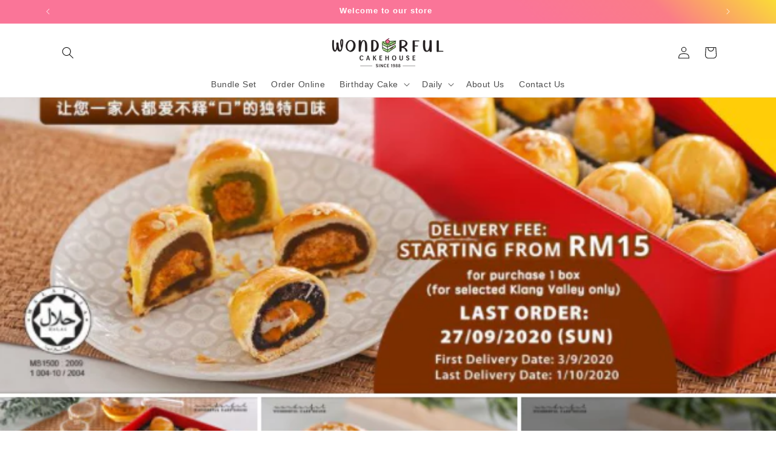

--- FILE ---
content_type: text/html; charset=utf-8
request_url: https://www.wonderfulcake.com.my/blogs/news/%E4%BC%98%E7%BE%8E-%E5%8F%B0%E5%BC%8F%E8%84%86%E5%8F%A3%E8%BF%B7%E4%BD%A0%E9%85%A5%E7%9A%AE%E6%9C%88%E9%A5%BC-%E7%89%B9%E8%89%B2%E6%98%AF%E4%BB%80%E4%B9%88-%F0%9F%98%8B
body_size: 34011
content:
<!doctype html>
<html class="no-js" lang="en">
  <head>
    <!-- Meta Pixel Code -->
<script>
!function(f,b,e,v,n,t,s)
{if(f.fbq)return;n=f.fbq=function(){n.callMethod?
n.callMethod.apply(n,arguments):n.queue.push(arguments)};
if(!f._fbq)f._fbq=n;n.push=n;n.loaded=!0;n.version='2.0';
n.queue=[];t=b.createElement(e);t.async=!0;
t.src=v;s=b.getElementsByTagName(e)[0];
s.parentNode.insertBefore(t,s)}(window, document,'script',
'https://connect.facebook.net/en_US/fbevents.js');
fbq('init', '239558378900037');
fbq('track', 'PageView');
</script>
<noscript><img height="1" width="1" style="display:none"
src="https://www.facebook.com/tr?id=239558378900037&ev=PageView&noscript=1"
/></noscript>
<!-- End Meta Pixel Code -->
    
    <meta charset="utf-8">
    <meta http-equiv="X-UA-Compatible" content="IE=edge">
    <meta name="viewport" content="width=device-width,initial-scale=1">
    <meta name="theme-color" content="">
    <link rel="canonical" href="https://www.wonderfulcake.com.my/blogs/news/%e4%bc%98%e7%be%8e-%e5%8f%b0%e5%bc%8f%e8%84%86%e5%8f%a3%e8%bf%b7%e4%bd%a0%e9%85%a5%e7%9a%ae%e6%9c%88%e9%a5%bc-%e7%89%b9%e8%89%b2%e6%98%af%e4%bb%80%e4%b9%88-%f0%9f%98%8b"><link rel="icon" type="image/png" href="//www.wonderfulcake.com.my/cdn/shop/files/WCake-Website-Favicon_9e48a163-02f7-4bc9-a3f6-093f28c11f03.png?crop=center&height=32&v=1709605800&width=32"><title>
      【优美】台式脆口迷你酥皮月饼🥮特色是什么？😋
 &ndash; Wonderful Cake House</title>

    
      <meta name="description" content="台式脆口迷你酥皮月饼有【4种】不同口味，适合家中的长辈、年轻朋友和小孩哦！！！与一般的传统月饼不一样的是，我们的脆口酥皮月饼有着让人吃下第一口就爱不释【口】的特色！！！ 【 这就购买】：https://www.wonderfulcake.com.my/ 【4种口味 多种感觉 符合全家大小的需求】 #咸甜鸡丝蛋黄酥迷你月饼 一家大小都爱的美味口感 新年时一家共赏的鸡肉丝融入了莲蓉的清甜，拼凑出一种咸与甜结合的美味！让中秋佳节的团聚也结合新年那份喜庆与团聚的幸福感！ #甜蜜豆沙麻糬酥迷你月饼 孩子们特爱的麻糬甜滋滋 黑黑的豆沙与柔白的糬酥如同那鲜明对照的色彩，形成了一种强烈的甜滋味！年轻的岁月总要有着强烈甜美才叫精彩，让优美的芝麻麻糬酥">
    

    

<meta property="og:site_name" content="Wonderful Cake House">
<meta property="og:url" content="https://www.wonderfulcake.com.my/blogs/news/%e4%bc%98%e7%be%8e-%e5%8f%b0%e5%bc%8f%e8%84%86%e5%8f%a3%e8%bf%b7%e4%bd%a0%e9%85%a5%e7%9a%ae%e6%9c%88%e9%a5%bc-%e7%89%b9%e8%89%b2%e6%98%af%e4%bb%80%e4%b9%88-%f0%9f%98%8b">
<meta property="og:title" content="【优美】台式脆口迷你酥皮月饼🥮特色是什么？😋">
<meta property="og:type" content="article">
<meta property="og:description" content="台式脆口迷你酥皮月饼有【4种】不同口味，适合家中的长辈、年轻朋友和小孩哦！！！与一般的传统月饼不一样的是，我们的脆口酥皮月饼有着让人吃下第一口就爱不释【口】的特色！！！ 【 这就购买】：https://www.wonderfulcake.com.my/ 【4种口味 多种感觉 符合全家大小的需求】 #咸甜鸡丝蛋黄酥迷你月饼 一家大小都爱的美味口感 新年时一家共赏的鸡肉丝融入了莲蓉的清甜，拼凑出一种咸与甜结合的美味！让中秋佳节的团聚也结合新年那份喜庆与团聚的幸福感！ #甜蜜豆沙麻糬酥迷你月饼 孩子们特爱的麻糬甜滋滋 黑黑的豆沙与柔白的糬酥如同那鲜明对照的色彩，形成了一种强烈的甜滋味！年轻的岁月总要有着强烈甜美才叫精彩，让优美的芝麻麻糬酥"><meta property="og:image" content="http://www.wonderfulcake.com.my/cdn/shop/articles/Screenshot_88.png?v=1603354913">
  <meta property="og:image:secure_url" content="https://www.wonderfulcake.com.my/cdn/shop/articles/Screenshot_88.png?v=1603354913">
  <meta property="og:image:width" content="621">
  <meta property="og:image:height" content="617"><meta name="twitter:card" content="summary_large_image">
<meta name="twitter:title" content="【优美】台式脆口迷你酥皮月饼🥮特色是什么？😋">
<meta name="twitter:description" content="台式脆口迷你酥皮月饼有【4种】不同口味，适合家中的长辈、年轻朋友和小孩哦！！！与一般的传统月饼不一样的是，我们的脆口酥皮月饼有着让人吃下第一口就爱不释【口】的特色！！！ 【 这就购买】：https://www.wonderfulcake.com.my/ 【4种口味 多种感觉 符合全家大小的需求】 #咸甜鸡丝蛋黄酥迷你月饼 一家大小都爱的美味口感 新年时一家共赏的鸡肉丝融入了莲蓉的清甜，拼凑出一种咸与甜结合的美味！让中秋佳节的团聚也结合新年那份喜庆与团聚的幸福感！ #甜蜜豆沙麻糬酥迷你月饼 孩子们特爱的麻糬甜滋滋 黑黑的豆沙与柔白的糬酥如同那鲜明对照的色彩，形成了一种强烈的甜滋味！年轻的岁月总要有着强烈甜美才叫精彩，让优美的芝麻麻糬酥">


    <script src="//www.wonderfulcake.com.my/cdn/shop/t/43/assets/constants.js?v=58251544750838685771708937344" defer="defer"></script>
    <script src="//www.wonderfulcake.com.my/cdn/shop/t/43/assets/pubsub.js?v=158357773527763999511708937344" defer="defer"></script>
    <script src="//www.wonderfulcake.com.my/cdn/shop/t/43/assets/global.js?v=37284204640041572741708937344" defer="defer"></script><script src="//www.wonderfulcake.com.my/cdn/shop/t/43/assets/animations.js?v=88693664871331136111708937343" defer="defer"></script><script>window.performance && window.performance.mark && window.performance.mark('shopify.content_for_header.start');</script><meta name="google-site-verification" content="p019LL2aXba3vQTLaRZUkpwtlRu3QOz4-hOJzhxts08">
<meta name="facebook-domain-verification" content="xuw1erljprxoqivmwmrmh4az8hc06t">
<meta id="shopify-digital-wallet" name="shopify-digital-wallet" content="/7163314261/digital_wallets/dialog">
<link rel="alternate" type="application/atom+xml" title="Feed" href="/blogs/news.atom" />
<script async="async" src="/checkouts/internal/preloads.js?locale=en-MY"></script>
<script id="shopify-features" type="application/json">{"accessToken":"47afe598e3a643182940b3e3032c79a5","betas":["rich-media-storefront-analytics"],"domain":"www.wonderfulcake.com.my","predictiveSearch":true,"shopId":7163314261,"locale":"en"}</script>
<script>var Shopify = Shopify || {};
Shopify.shop = "wonderful-cake.myshopify.com";
Shopify.locale = "en";
Shopify.currency = {"active":"MYR","rate":"1.0"};
Shopify.country = "MY";
Shopify.theme = {"name":"Dawn NEWLY CODED LATEST","id":165638930724,"schema_name":"Dawn","schema_version":"13.0.1","theme_store_id":887,"role":"main"};
Shopify.theme.handle = "null";
Shopify.theme.style = {"id":null,"handle":null};
Shopify.cdnHost = "www.wonderfulcake.com.my/cdn";
Shopify.routes = Shopify.routes || {};
Shopify.routes.root = "/";</script>
<script type="module">!function(o){(o.Shopify=o.Shopify||{}).modules=!0}(window);</script>
<script>!function(o){function n(){var o=[];function n(){o.push(Array.prototype.slice.apply(arguments))}return n.q=o,n}var t=o.Shopify=o.Shopify||{};t.loadFeatures=n(),t.autoloadFeatures=n()}(window);</script>
<script id="shop-js-analytics" type="application/json">{"pageType":"article"}</script>
<script defer="defer" async type="module" src="//www.wonderfulcake.com.my/cdn/shopifycloud/shop-js/modules/v2/client.init-shop-cart-sync_BT-GjEfc.en.esm.js"></script>
<script defer="defer" async type="module" src="//www.wonderfulcake.com.my/cdn/shopifycloud/shop-js/modules/v2/chunk.common_D58fp_Oc.esm.js"></script>
<script defer="defer" async type="module" src="//www.wonderfulcake.com.my/cdn/shopifycloud/shop-js/modules/v2/chunk.modal_xMitdFEc.esm.js"></script>
<script type="module">
  await import("//www.wonderfulcake.com.my/cdn/shopifycloud/shop-js/modules/v2/client.init-shop-cart-sync_BT-GjEfc.en.esm.js");
await import("//www.wonderfulcake.com.my/cdn/shopifycloud/shop-js/modules/v2/chunk.common_D58fp_Oc.esm.js");
await import("//www.wonderfulcake.com.my/cdn/shopifycloud/shop-js/modules/v2/chunk.modal_xMitdFEc.esm.js");

  window.Shopify.SignInWithShop?.initShopCartSync?.({"fedCMEnabled":true,"windoidEnabled":true});

</script>
<script>(function() {
  var isLoaded = false;
  function asyncLoad() {
    if (isLoaded) return;
    isLoaded = true;
    var urls = ["https:\/\/cdn.shopify.com\/s\/files\/1\/0683\/1371\/0892\/files\/splmn-shopify-prod-August-31.min.js?v=1693985059\u0026shop=wonderful-cake.myshopify.com","\/\/www.powr.io\/powr.js?powr-token=wonderful-cake.myshopify.com\u0026external-type=shopify\u0026shop=wonderful-cake.myshopify.com","https:\/\/cdn.shopify.com\/s\/files\/1\/0071\/6331\/4261\/t\/23\/assets\/globo.options.init.js?v=1628336450\u0026shop=wonderful-cake.myshopify.com","https:\/\/statics2.kudobuzz.com\/widgets\/widgetloader.js?aid=65dc4ab05309042cc5a0bbe5\u0026apiKey=594a28ac7dc86ea1240e0f43\u0026shop=wonderful-cake.myshopify.com"];
    for (var i = 0; i < urls.length; i++) {
      var s = document.createElement('script');
      s.type = 'text/javascript';
      s.async = true;
      s.src = urls[i];
      var x = document.getElementsByTagName('script')[0];
      x.parentNode.insertBefore(s, x);
    }
  };
  if(window.attachEvent) {
    window.attachEvent('onload', asyncLoad);
  } else {
    window.addEventListener('load', asyncLoad, false);
  }
})();</script>
<script id="__st">var __st={"a":7163314261,"offset":28800,"reqid":"c5d9dcd2-9662-4ed4-b87b-330b16cb4acb-1769452583","pageurl":"www.wonderfulcake.com.my\/blogs\/news\/%E4%BC%98%E7%BE%8E-%E5%8F%B0%E5%BC%8F%E8%84%86%E5%8F%A3%E8%BF%B7%E4%BD%A0%E9%85%A5%E7%9A%AE%E6%9C%88%E9%A5%BC-%E7%89%B9%E8%89%B2%E6%98%AF%E4%BB%80%E4%B9%88-%F0%9F%98%8B","s":"articles-389835620437","u":"f6f1b5bd838d","p":"article","rtyp":"article","rid":389835620437};</script>
<script>window.ShopifyPaypalV4VisibilityTracking = true;</script>
<script id="captcha-bootstrap">!function(){'use strict';const t='contact',e='account',n='new_comment',o=[[t,t],['blogs',n],['comments',n],[t,'customer']],c=[[e,'customer_login'],[e,'guest_login'],[e,'recover_customer_password'],[e,'create_customer']],r=t=>t.map((([t,e])=>`form[action*='/${t}']:not([data-nocaptcha='true']) input[name='form_type'][value='${e}']`)).join(','),a=t=>()=>t?[...document.querySelectorAll(t)].map((t=>t.form)):[];function s(){const t=[...o],e=r(t);return a(e)}const i='password',u='form_key',d=['recaptcha-v3-token','g-recaptcha-response','h-captcha-response',i],f=()=>{try{return window.sessionStorage}catch{return}},m='__shopify_v',_=t=>t.elements[u];function p(t,e,n=!1){try{const o=window.sessionStorage,c=JSON.parse(o.getItem(e)),{data:r}=function(t){const{data:e,action:n}=t;return t[m]||n?{data:e,action:n}:{data:t,action:n}}(c);for(const[e,n]of Object.entries(r))t.elements[e]&&(t.elements[e].value=n);n&&o.removeItem(e)}catch(o){console.error('form repopulation failed',{error:o})}}const l='form_type',E='cptcha';function T(t){t.dataset[E]=!0}const w=window,h=w.document,L='Shopify',v='ce_forms',y='captcha';let A=!1;((t,e)=>{const n=(g='f06e6c50-85a8-45c8-87d0-21a2b65856fe',I='https://cdn.shopify.com/shopifycloud/storefront-forms-hcaptcha/ce_storefront_forms_captcha_hcaptcha.v1.5.2.iife.js',D={infoText:'Protected by hCaptcha',privacyText:'Privacy',termsText:'Terms'},(t,e,n)=>{const o=w[L][v],c=o.bindForm;if(c)return c(t,g,e,D).then(n);var r;o.q.push([[t,g,e,D],n]),r=I,A||(h.body.append(Object.assign(h.createElement('script'),{id:'captcha-provider',async:!0,src:r})),A=!0)});var g,I,D;w[L]=w[L]||{},w[L][v]=w[L][v]||{},w[L][v].q=[],w[L][y]=w[L][y]||{},w[L][y].protect=function(t,e){n(t,void 0,e),T(t)},Object.freeze(w[L][y]),function(t,e,n,w,h,L){const[v,y,A,g]=function(t,e,n){const i=e?o:[],u=t?c:[],d=[...i,...u],f=r(d),m=r(i),_=r(d.filter((([t,e])=>n.includes(e))));return[a(f),a(m),a(_),s()]}(w,h,L),I=t=>{const e=t.target;return e instanceof HTMLFormElement?e:e&&e.form},D=t=>v().includes(t);t.addEventListener('submit',(t=>{const e=I(t);if(!e)return;const n=D(e)&&!e.dataset.hcaptchaBound&&!e.dataset.recaptchaBound,o=_(e),c=g().includes(e)&&(!o||!o.value);(n||c)&&t.preventDefault(),c&&!n&&(function(t){try{if(!f())return;!function(t){const e=f();if(!e)return;const n=_(t);if(!n)return;const o=n.value;o&&e.removeItem(o)}(t);const e=Array.from(Array(32),(()=>Math.random().toString(36)[2])).join('');!function(t,e){_(t)||t.append(Object.assign(document.createElement('input'),{type:'hidden',name:u})),t.elements[u].value=e}(t,e),function(t,e){const n=f();if(!n)return;const o=[...t.querySelectorAll(`input[type='${i}']`)].map((({name:t})=>t)),c=[...d,...o],r={};for(const[a,s]of new FormData(t).entries())c.includes(a)||(r[a]=s);n.setItem(e,JSON.stringify({[m]:1,action:t.action,data:r}))}(t,e)}catch(e){console.error('failed to persist form',e)}}(e),e.submit())}));const S=(t,e)=>{t&&!t.dataset[E]&&(n(t,e.some((e=>e===t))),T(t))};for(const o of['focusin','change'])t.addEventListener(o,(t=>{const e=I(t);D(e)&&S(e,y())}));const B=e.get('form_key'),M=e.get(l),P=B&&M;t.addEventListener('DOMContentLoaded',(()=>{const t=y();if(P)for(const e of t)e.elements[l].value===M&&p(e,B);[...new Set([...A(),...v().filter((t=>'true'===t.dataset.shopifyCaptcha))])].forEach((e=>S(e,t)))}))}(h,new URLSearchParams(w.location.search),n,t,e,['guest_login'])})(!0,!0)}();</script>
<script integrity="sha256-4kQ18oKyAcykRKYeNunJcIwy7WH5gtpwJnB7kiuLZ1E=" data-source-attribution="shopify.loadfeatures" defer="defer" src="//www.wonderfulcake.com.my/cdn/shopifycloud/storefront/assets/storefront/load_feature-a0a9edcb.js" crossorigin="anonymous"></script>
<script data-source-attribution="shopify.dynamic_checkout.dynamic.init">var Shopify=Shopify||{};Shopify.PaymentButton=Shopify.PaymentButton||{isStorefrontPortableWallets:!0,init:function(){window.Shopify.PaymentButton.init=function(){};var t=document.createElement("script");t.src="https://www.wonderfulcake.com.my/cdn/shopifycloud/portable-wallets/latest/portable-wallets.en.js",t.type="module",document.head.appendChild(t)}};
</script>
<script data-source-attribution="shopify.dynamic_checkout.buyer_consent">
  function portableWalletsHideBuyerConsent(e){var t=document.getElementById("shopify-buyer-consent"),n=document.getElementById("shopify-subscription-policy-button");t&&n&&(t.classList.add("hidden"),t.setAttribute("aria-hidden","true"),n.removeEventListener("click",e))}function portableWalletsShowBuyerConsent(e){var t=document.getElementById("shopify-buyer-consent"),n=document.getElementById("shopify-subscription-policy-button");t&&n&&(t.classList.remove("hidden"),t.removeAttribute("aria-hidden"),n.addEventListener("click",e))}window.Shopify?.PaymentButton&&(window.Shopify.PaymentButton.hideBuyerConsent=portableWalletsHideBuyerConsent,window.Shopify.PaymentButton.showBuyerConsent=portableWalletsShowBuyerConsent);
</script>
<script data-source-attribution="shopify.dynamic_checkout.cart.bootstrap">document.addEventListener("DOMContentLoaded",(function(){function t(){return document.querySelector("shopify-accelerated-checkout-cart, shopify-accelerated-checkout")}if(t())Shopify.PaymentButton.init();else{new MutationObserver((function(e,n){t()&&(Shopify.PaymentButton.init(),n.disconnect())})).observe(document.body,{childList:!0,subtree:!0})}}));
</script>
<script id="sections-script" data-sections="header" defer="defer" src="//www.wonderfulcake.com.my/cdn/shop/t/43/compiled_assets/scripts.js?v=6370"></script>
<script>window.performance && window.performance.mark && window.performance.mark('shopify.content_for_header.end');</script>


    <style data-shopify>
      
      
      
      
      

      
        :root,
        .color-scheme-1 {
          --color-background: 255,255,255;
        
          --gradient-background: #ffffff;
        

        

        --color-foreground: 18,18,18;
        --color-background-contrast: 191,191,191;
        --color-shadow: 250,117,152;
        --color-button: 250,117,152;
        --color-button-text: 255,255,255;
        --color-secondary-button: 255,255,255;
        --color-secondary-button-text: 250,117,152;
        --color-link: 250,117,152;
        --color-badge-foreground: 18,18,18;
        --color-badge-background: 255,255,255;
        --color-badge-border: 18,18,18;
        --payment-terms-background-color: rgb(255 255 255);
      }
      
        
        .color-scheme-2 {
          --color-background: 245,245,245;
        
          --gradient-background: #f5f5f5;
        

        

        --color-foreground: 170,218,145;
        --color-background-contrast: 181,181,181;
        --color-shadow: 18,18,18;
        --color-button: 170,218,145;
        --color-button-text: 245,245,245;
        --color-secondary-button: 245,245,245;
        --color-secondary-button-text: 18,18,18;
        --color-link: 18,18,18;
        --color-badge-foreground: 170,218,145;
        --color-badge-background: 245,245,245;
        --color-badge-border: 170,218,145;
        --payment-terms-background-color: rgb(245 245 245);
      }
      
        
        .color-scheme-3 {
          --color-background: 36,40,51;
        
          --gradient-background: #242833;
        

        

        --color-foreground: 255,255,255;
        --color-background-contrast: 47,52,66;
        --color-shadow: 18,18,18;
        --color-button: 255,255,255;
        --color-button-text: 0,0,0;
        --color-secondary-button: 36,40,51;
        --color-secondary-button-text: 255,255,255;
        --color-link: 255,255,255;
        --color-badge-foreground: 255,255,255;
        --color-badge-background: 36,40,51;
        --color-badge-border: 255,255,255;
        --payment-terms-background-color: rgb(36 40 51);
      }
      
        
        .color-scheme-4 {
          --color-background: 18,18,18;
        
          --gradient-background: #121212;
        

        

        --color-foreground: 255,255,255;
        --color-background-contrast: 146,146,146;
        --color-shadow: 18,18,18;
        --color-button: 255,255,255;
        --color-button-text: 18,18,18;
        --color-secondary-button: 18,18,18;
        --color-secondary-button-text: 255,255,255;
        --color-link: 255,255,255;
        --color-badge-foreground: 255,255,255;
        --color-badge-background: 18,18,18;
        --color-badge-border: 255,255,255;
        --payment-terms-background-color: rgb(18 18 18);
      }
      
        
        .color-scheme-5 {
          --color-background: 51,79,180;
        
          --gradient-background: #334fb4;
        

        

        --color-foreground: 255,255,255;
        --color-background-contrast: 23,35,81;
        --color-shadow: 18,18,18;
        --color-button: 255,255,255;
        --color-button-text: 51,79,180;
        --color-secondary-button: 51,79,180;
        --color-secondary-button-text: 255,255,255;
        --color-link: 255,255,255;
        --color-badge-foreground: 255,255,255;
        --color-badge-background: 51,79,180;
        --color-badge-border: 255,255,255;
        --payment-terms-background-color: rgb(51 79 180);
      }
      
        
        .color-scheme-7ca8244e-e834-4b50-991c-c15e13a14606 {
          --color-background: 250,117,152;
        
          --gradient-background: linear-gradient(222deg, rgba(250, 220, 54, 1), rgba(250, 124, 136, 1) 10%, rgba(250, 117, 152, 1) 21%);
        

        

        --color-foreground: 255,255,255;
        --color-background-contrast: 231,8,67;
        --color-shadow: 170,218,145;
        --color-button: 250,117,152;
        --color-button-text: 255,255,255;
        --color-secondary-button: 250,117,152;
        --color-secondary-button-text: 170,218,145;
        --color-link: 170,218,145;
        --color-badge-foreground: 255,255,255;
        --color-badge-background: 250,117,152;
        --color-badge-border: 255,255,255;
        --payment-terms-background-color: rgb(250 117 152);
      }
      
        
        .color-scheme-9f685294-3773-4671-ba4f-c42eae118dc4 {
          --color-background: 255,255,255;
        
          --gradient-background: #ffffff;
        

        

        --color-foreground: 18,18,18;
        --color-background-contrast: 191,191,191;
        --color-shadow: 250,117,152;
        --color-button: 250,117,152;
        --color-button-text: 255,255,255;
        --color-secondary-button: 255,255,255;
        --color-secondary-button-text: 250,117,152;
        --color-link: 250,117,152;
        --color-badge-foreground: 18,18,18;
        --color-badge-background: 255,255,255;
        --color-badge-border: 18,18,18;
        --payment-terms-background-color: rgb(255 255 255);
      }
      
        
        .color-scheme-ecc7f738-eb88-4afe-97dd-b0092f809c01 {
          --color-background: 253,234,196;
        
          --gradient-background: #fdeac4;
        

        

        --color-foreground: 0,0,0;
        --color-background-contrast: 249,190,73;
        --color-shadow: 250,117,152;
        --color-button: 250,117,152;
        --color-button-text: 255,255,255;
        --color-secondary-button: 253,234,196;
        --color-secondary-button-text: 250,117,152;
        --color-link: 250,117,152;
        --color-badge-foreground: 0,0,0;
        --color-badge-background: 253,234,196;
        --color-badge-border: 0,0,0;
        --payment-terms-background-color: rgb(253 234 196);
      }
      
        
        .color-scheme-6b492a4a-ef04-4d70-ad30-6fed108272e1 {
          --color-background: 255,255,255;
        
          --gradient-background: radial-gradient(rgba(255, 154, 98, 1), rgba(255, 204, 75, 1) 100%);
        

        

        --color-foreground: 18,18,18;
        --color-background-contrast: 191,191,191;
        --color-shadow: 250,117,152;
        --color-button: 250,117,152;
        --color-button-text: 255,255,255;
        --color-secondary-button: 255,255,255;
        --color-secondary-button-text: 250,117,152;
        --color-link: 250,117,152;
        --color-badge-foreground: 18,18,18;
        --color-badge-background: 255,255,255;
        --color-badge-border: 18,18,18;
        --payment-terms-background-color: rgb(255 255 255);
      }
      

      body, .color-scheme-1, .color-scheme-2, .color-scheme-3, .color-scheme-4, .color-scheme-5, .color-scheme-7ca8244e-e834-4b50-991c-c15e13a14606, .color-scheme-9f685294-3773-4671-ba4f-c42eae118dc4, .color-scheme-ecc7f738-eb88-4afe-97dd-b0092f809c01, .color-scheme-6b492a4a-ef04-4d70-ad30-6fed108272e1 {
        color: rgba(var(--color-foreground), 0.75);
        background-color: rgb(var(--color-background));
      }

      :root {
        --font-body-family: Helvetica, Arial, sans-serif;
        --font-body-style: normal;
        --font-body-weight: 400;
        --font-body-weight-bold: 700;

        --font-heading-family: Helvetica, Arial, sans-serif;
        --font-heading-style: normal;
        --font-heading-weight: 700;

        --font-body-scale: 1.0;
        --font-heading-scale: 1.0;

        --media-padding: px;
        --media-border-opacity: 0.05;
        --media-border-width: 1px;
        --media-radius: 0px;
        --media-shadow-opacity: 0.0;
        --media-shadow-horizontal-offset: 0px;
        --media-shadow-vertical-offset: 4px;
        --media-shadow-blur-radius: 5px;
        --media-shadow-visible: 0;

        --page-width: 120rem;
        --page-width-margin: 0rem;

        --product-card-image-padding: 0.0rem;
        --product-card-corner-radius: 0.0rem;
        --product-card-text-alignment: left;
        --product-card-border-width: 0.0rem;
        --product-card-border-opacity: 0.1;
        --product-card-shadow-opacity: 0.0;
        --product-card-shadow-visible: 0;
        --product-card-shadow-horizontal-offset: 0.0rem;
        --product-card-shadow-vertical-offset: 0.4rem;
        --product-card-shadow-blur-radius: 0.5rem;

        --collection-card-image-padding: 0.0rem;
        --collection-card-corner-radius: 0.0rem;
        --collection-card-text-alignment: left;
        --collection-card-border-width: 0.0rem;
        --collection-card-border-opacity: 0.1;
        --collection-card-shadow-opacity: 0.0;
        --collection-card-shadow-visible: 0;
        --collection-card-shadow-horizontal-offset: 0.0rem;
        --collection-card-shadow-vertical-offset: 0.4rem;
        --collection-card-shadow-blur-radius: 0.5rem;

        --blog-card-image-padding: 0.0rem;
        --blog-card-corner-radius: 0.0rem;
        --blog-card-text-alignment: left;
        --blog-card-border-width: 0.0rem;
        --blog-card-border-opacity: 0.1;
        --blog-card-shadow-opacity: 0.0;
        --blog-card-shadow-visible: 0;
        --blog-card-shadow-horizontal-offset: 0.0rem;
        --blog-card-shadow-vertical-offset: 0.4rem;
        --blog-card-shadow-blur-radius: 0.5rem;

        --badge-corner-radius: 4.0rem;

        --popup-border-width: 1px;
        --popup-border-opacity: 0.1;
        --popup-corner-radius: 0px;
        --popup-shadow-opacity: 0.05;
        --popup-shadow-horizontal-offset: 0px;
        --popup-shadow-vertical-offset: 4px;
        --popup-shadow-blur-radius: 5px;

        --drawer-border-width: 1px;
        --drawer-border-opacity: 0.1;
        --drawer-shadow-opacity: 0.0;
        --drawer-shadow-horizontal-offset: 0px;
        --drawer-shadow-vertical-offset: 4px;
        --drawer-shadow-blur-radius: 5px;

        --spacing-sections-desktop: 0px;
        --spacing-sections-mobile: 0px;

        --grid-desktop-vertical-spacing: 8px;
        --grid-desktop-horizontal-spacing: 8px;
        --grid-mobile-vertical-spacing: 4px;
        --grid-mobile-horizontal-spacing: 4px;

        --text-boxes-border-opacity: 0.1;
        --text-boxes-border-width: 0px;
        --text-boxes-radius: 0px;
        --text-boxes-shadow-opacity: 0.0;
        --text-boxes-shadow-visible: 0;
        --text-boxes-shadow-horizontal-offset: 0px;
        --text-boxes-shadow-vertical-offset: 4px;
        --text-boxes-shadow-blur-radius: 5px;

        --buttons-radius: 22px;
        --buttons-radius-outset: 23px;
        --buttons-border-width: 1px;
        --buttons-border-opacity: 1.0;
        --buttons-shadow-opacity: 0.0;
        --buttons-shadow-visible: 0;
        --buttons-shadow-horizontal-offset: 0px;
        --buttons-shadow-vertical-offset: 4px;
        --buttons-shadow-blur-radius: 5px;
        --buttons-border-offset: 0.3px;

        --inputs-radius: 0px;
        --inputs-border-width: 1px;
        --inputs-border-opacity: 0.55;
        --inputs-shadow-opacity: 0.0;
        --inputs-shadow-horizontal-offset: 0px;
        --inputs-margin-offset: 0px;
        --inputs-shadow-vertical-offset: 4px;
        --inputs-shadow-blur-radius: 5px;
        --inputs-radius-outset: 0px;

        --variant-pills-radius: 40px;
        --variant-pills-border-width: 1px;
        --variant-pills-border-opacity: 0.55;
        --variant-pills-shadow-opacity: 0.0;
        --variant-pills-shadow-horizontal-offset: 0px;
        --variant-pills-shadow-vertical-offset: 4px;
        --variant-pills-shadow-blur-radius: 5px;
      }

      *,
      *::before,
      *::after {
        box-sizing: inherit;
      }

      html {
        box-sizing: border-box;
        font-size: calc(var(--font-body-scale) * 62.5%);
        height: 100%;
      }

      body {
        display: grid;
        grid-template-rows: auto auto 1fr auto;
        grid-template-columns: 100%;
        min-height: 100%;
        margin: 0;
        font-size: 1.5rem;
        letter-spacing: 0.06rem;
        line-height: calc(1 + 0.8 / var(--font-body-scale));
        font-family: var(--font-body-family);
        font-style: var(--font-body-style);
        font-weight: var(--font-body-weight);
      }

      @media screen and (min-width: 750px) {
        body {
          font-size: 1.6rem;
        }
      }
    </style>

    <link href="//www.wonderfulcake.com.my/cdn/shop/t/43/assets/base.css?v=76774032014102181671708937574" rel="stylesheet" type="text/css" media="all" />
<link
        rel="stylesheet"
        href="//www.wonderfulcake.com.my/cdn/shop/t/43/assets/component-predictive-search.css?v=118923337488134913561708937344"
        media="print"
        onload="this.media='all'"
      ><script>
      document.documentElement.className = document.documentElement.className.replace('no-js', 'js');
      if (Shopify.designMode) {
        document.documentElement.classList.add('shopify-design-mode');
      }
    </script>
  <!-- BEGIN app block: shopify://apps/kudobuzz-reviews/blocks/scripts/f56a1240-13ad-4309-8167-3248665cd1f3 -->

<script
src="https://statics2.kudobuzz.com/widgets/widgetloader.js?aid=65dc4ab05309042cc5a0bbe5&apiKey=65dc4ab05309043049a0bbde" type="text/javascript" async="async">
</script>

<script data-kb-reviews-type="kudobuzz-site-reviews" type="application/json">
{"data":[{"id":"663c71a97709ad6565846650","business_id":"65dc4ab05309042cc5a0bbe5","external_unique_id":[],"is_business":true,"state":{"type":"published"},"platform":"kudobuzz","source":"checkout","message":"Always satisfied with your quality cakes","rating":5,"vote":{},"reviewer":{"id":"663c71a97709ad675484664e","channel":"email","display_name":"Jenny Yap","email":"jennyyapnn@gmail.com","verified":true,"created_at":"2024-05-09T06:48:09.538Z","updated_at":"2024-05-09T06:48:09.539Z"},"images":[],"criteria":[],"comments":[],"created_at":"2024-05-09T06:48:09.747Z","updated_at":"2024-05-14T03:56:33.172Z","created_at_platform":"2024-05-09T06:48:09.250Z","external_review_id":{},"external_channel_id":[],"media":[],"is_featured":false,"topics":[],"keywords":[],"linked_entities":[]},{"id":"663b487cf76fa83528d4a7b3","business_id":"65dc4ab05309042cc5a0bbe5","external_unique_id":[],"is_business":true,"state":{"type":"published"},"platform":"kudobuzz","source":"checkout","message":"easy to order ","rating":5,"vote":{},"reviewer":{"id":"663b487cf76fa872c3d4a7b1","channel":"email","display_name":"YOKE CHOO LEE","email":"nglong2011@gmail.com","verified":true,"created_at":"2024-05-08T09:40:12.244Z","updated_at":"2024-05-08T09:40:12.244Z"},"images":[],"criteria":[],"comments":[],"created_at":"2024-05-08T09:40:12.266Z","updated_at":"2024-05-14T03:56:33.173Z","created_at_platform":"2024-05-08T09:40:12.152Z","external_review_id":{},"external_channel_id":[],"media":[],"is_featured":false,"topics":[],"keywords":[],"linked_entities":[]},{"id":"6638977d0b4b9c0081224664","business_id":"65dc4ab05309042cc5a0bbe5","external_unique_id":[],"is_business":true,"ip":"2001:e68:63e0:d701:b99f:da40:e2c8:9bd4","country":"AU","browser":"Chrome","device":"Apple Mac","country_code":"AU","state":{"type":"published"},"platform":"kudobuzz","source":"checkout","message":"Easy to make order online, hassle free.","rating":5,"vote":{},"reviewer":{"id":"6638977c0b4b9c8a31224662","channel":"email","display_name":"Mary Chong","email":"maryc168@yahoo.com","verified":true,"created_at":"2024-05-06T08:40:28.978Z","updated_at":"2024-05-06T08:40:28.978Z"},"images":[],"criteria":[],"comments":[],"created_at":"2024-05-06T08:40:29.003Z","updated_at":"2024-05-14T03:56:33.174Z","created_at_platform":"2024-05-06T08:40:28.855Z","external_review_id":{},"external_channel_id":[],"media":[],"is_featured":false,"topics":[],"keywords":[],"linked_entities":[]},{"id":"6627234d9c9769554737a561","business_id":"65dc4ab05309042cc5a0bbe5","external_unique_id":[],"is_business":true,"state":{"type":"published"},"platform":"kudobuzz","source":"checkout","message":"tq for your service to bring a smile","rating":5,"vote":{},"reviewer":{"id":"6627234d9c9769b52837a55f","channel":"email","display_name":"suhaili Abd Rahman","email":"suharazman@gmail.com","verified":true,"created_at":"2024-04-23T02:56:13.197Z","updated_at":"2024-04-23T02:56:13.197Z"},"images":[],"criteria":[],"comments":[],"created_at":"2024-04-23T02:56:13.289Z","updated_at":"2024-05-14T03:56:33.174Z","created_at_platform":"2024-04-23T02:56:12.886Z","external_review_id":{},"external_channel_id":[],"media":[],"is_featured":false,"topics":[],"keywords":[],"linked_entities":[]},{"id":"660b66472a7661c9deff9a94","business_id":"65dc4ab05309042cc5a0bbe5","external_unique_id":[],"is_business":true,"ip":"2001:e68:63e0:d701:b99f:da40:e2c8:9bd4","country":"AU","browser":"Chrome","device":"Apple Mac","country_code":"AU","state":{"type":"published"},"platform":"kudobuzz","source":"checkout","message":"ONLINE SUPPORT IS GREAT","rating":5,"vote":{},"reviewer":{"id":"660b66472a7661ede9ff9a92","channel":"email","display_name":"CH Wong","email":"cheauhui.wong@audemarspiguet.com","verified":true,"created_at":"2024-04-02T01:58:31.494Z","updated_at":"2024-04-02T01:58:31.494Z"},"images":[],"criteria":[],"comments":[],"created_at":"2024-04-02T01:58:31.506Z","updated_at":"2024-05-14T03:56:33.174Z","created_at_platform":"2024-04-02T01:58:31.319Z","external_review_id":{},"external_channel_id":[],"media":[],"is_featured":false,"topics":[],"keywords":[],"linked_entities":[]}],"metadata":{"count":7,"average":"5.0","rating":{"5":7}}}
</script>
<script data-kb-reviews-type="kudobuzz-products-reviews" type="application/json">
{"data":[{"id":"66bc191c699017f2976e8543","business_id":"65dc4ab05309042cc5a0bbe5","external_unique_id":["2461076455509"],"external_order_id":"66a8d1090974be83506c4af8","is_business":false,"state":{"type":"published"},"platform":"kudobuzz","source":"apm","message":"A taste that was craved for so long. Satisfaction to the max!","rating":5,"vote":{},"reviewer":{"id":"66bc191c699017f1846e8541","external_reviewer_id":"piksiew220374@gmail.com","channel":"email","display_name":"Yeesun Lai","email":"yeesunlai1006@gmail.com","verified":true,"created_at":"2024-08-14T02:40:28.261Z","updated_at":"2024-08-14T02:40:28.261Z"},"images":[],"criteria":[],"comments":[],"created_at":"2024-08-14T02:40:28.278Z","updated_at":"2024-08-14T02:40:28.278Z","created_at_platform":"2024-08-14T02:40:28.165Z","external_review_id":{},"external_channel_id":[],"media":[],"is_featured":false,"topics":[],"keywords":[],"linked_entities":[]},{"id":"66a6ea80dedf677b5f4abaf8","business_id":"65dc4ab05309042cc5a0bbe5","external_unique_id":["9221576950052"],"external_order_id":"667272c30eef2b7236dc60c6","is_business":false,"state":{"type":"published"},"platform":"kudobuzz","source":"apm","message":"Nice and good deals ","rating":5,"vote":{},"reviewer":{"id":"66a6ea80dedf67f7ee4abaf6","external_reviewer_id":"liyanashairah@gmail.com","channel":"email","display_name":"Yeoh Siam Luan","email":"ytslyeoh87@gmail.com","verified":true,"created_at":"2024-07-29T01:04:00.411Z","updated_at":"2024-07-29T01:04:00.411Z"},"images":[],"criteria":[],"comments":[],"created_at":"2024-07-29T01:04:00.437Z","updated_at":"2024-07-29T01:04:00.437Z","created_at_platform":"2024-07-29T01:04:00.321Z","external_review_id":{},"external_channel_id":[],"media":[],"is_featured":false,"topics":[],"keywords":[],"linked_entities":[]},{"id":"6669681e10acb25e3782100b","business_id":"65dc4ab05309042cc5a0bbe5","external_unique_id":["9266891948324"],"external_order_id":"66544bbdb1e41c4520a0dd64","is_business":false,"state":{"type":"published"},"platform":"kudobuzz","source":"apm","message":"my family all time favorite","rating":5,"vote":{},"reviewer":{"id":"6669681e10acb24585821009","external_reviewer_id":"shanice_csy@hotmail.com","channel":"email","display_name":"Evelyn Tan","email":"evelyntsc86@gmail.com","verified":true,"created_at":"2024-06-12T09:19:26.444Z","updated_at":"2024-06-12T09:19:26.444Z"},"images":[],"criteria":[],"comments":[],"created_at":"2024-06-12T09:19:26.469Z","updated_at":"2024-06-12T09:19:26.469Z","created_at_platform":"2024-06-12T09:19:26.345Z","external_review_id":{},"external_channel_id":[],"media":[],"is_featured":false,"topics":[],"keywords":[],"linked_entities":[]}],"metadata":{"count":3,"average":"5.0","rating":{"5":3}}}
</script>


<!-- END app block --><script src="https://cdn.shopify.com/extensions/019b92df-1966-750c-943d-a8ced4b05ac2/option-cli3-369/assets/gpomain.js" type="text/javascript" defer="defer"></script>
<link href="https://monorail-edge.shopifysvc.com" rel="dns-prefetch">
<script>(function(){if ("sendBeacon" in navigator && "performance" in window) {try {var session_token_from_headers = performance.getEntriesByType('navigation')[0].serverTiming.find(x => x.name == '_s').description;} catch {var session_token_from_headers = undefined;}var session_cookie_matches = document.cookie.match(/_shopify_s=([^;]*)/);var session_token_from_cookie = session_cookie_matches && session_cookie_matches.length === 2 ? session_cookie_matches[1] : "";var session_token = session_token_from_headers || session_token_from_cookie || "";function handle_abandonment_event(e) {var entries = performance.getEntries().filter(function(entry) {return /monorail-edge.shopifysvc.com/.test(entry.name);});if (!window.abandonment_tracked && entries.length === 0) {window.abandonment_tracked = true;var currentMs = Date.now();var navigation_start = performance.timing.navigationStart;var payload = {shop_id: 7163314261,url: window.location.href,navigation_start,duration: currentMs - navigation_start,session_token,page_type: "article"};window.navigator.sendBeacon("https://monorail-edge.shopifysvc.com/v1/produce", JSON.stringify({schema_id: "online_store_buyer_site_abandonment/1.1",payload: payload,metadata: {event_created_at_ms: currentMs,event_sent_at_ms: currentMs}}));}}window.addEventListener('pagehide', handle_abandonment_event);}}());</script>
<script id="web-pixels-manager-setup">(function e(e,d,r,n,o){if(void 0===o&&(o={}),!Boolean(null===(a=null===(i=window.Shopify)||void 0===i?void 0:i.analytics)||void 0===a?void 0:a.replayQueue)){var i,a;window.Shopify=window.Shopify||{};var t=window.Shopify;t.analytics=t.analytics||{};var s=t.analytics;s.replayQueue=[],s.publish=function(e,d,r){return s.replayQueue.push([e,d,r]),!0};try{self.performance.mark("wpm:start")}catch(e){}var l=function(){var e={modern:/Edge?\/(1{2}[4-9]|1[2-9]\d|[2-9]\d{2}|\d{4,})\.\d+(\.\d+|)|Firefox\/(1{2}[4-9]|1[2-9]\d|[2-9]\d{2}|\d{4,})\.\d+(\.\d+|)|Chrom(ium|e)\/(9{2}|\d{3,})\.\d+(\.\d+|)|(Maci|X1{2}).+ Version\/(15\.\d+|(1[6-9]|[2-9]\d|\d{3,})\.\d+)([,.]\d+|)( \(\w+\)|)( Mobile\/\w+|) Safari\/|Chrome.+OPR\/(9{2}|\d{3,})\.\d+\.\d+|(CPU[ +]OS|iPhone[ +]OS|CPU[ +]iPhone|CPU IPhone OS|CPU iPad OS)[ +]+(15[._]\d+|(1[6-9]|[2-9]\d|\d{3,})[._]\d+)([._]\d+|)|Android:?[ /-](13[3-9]|1[4-9]\d|[2-9]\d{2}|\d{4,})(\.\d+|)(\.\d+|)|Android.+Firefox\/(13[5-9]|1[4-9]\d|[2-9]\d{2}|\d{4,})\.\d+(\.\d+|)|Android.+Chrom(ium|e)\/(13[3-9]|1[4-9]\d|[2-9]\d{2}|\d{4,})\.\d+(\.\d+|)|SamsungBrowser\/([2-9]\d|\d{3,})\.\d+/,legacy:/Edge?\/(1[6-9]|[2-9]\d|\d{3,})\.\d+(\.\d+|)|Firefox\/(5[4-9]|[6-9]\d|\d{3,})\.\d+(\.\d+|)|Chrom(ium|e)\/(5[1-9]|[6-9]\d|\d{3,})\.\d+(\.\d+|)([\d.]+$|.*Safari\/(?![\d.]+ Edge\/[\d.]+$))|(Maci|X1{2}).+ Version\/(10\.\d+|(1[1-9]|[2-9]\d|\d{3,})\.\d+)([,.]\d+|)( \(\w+\)|)( Mobile\/\w+|) Safari\/|Chrome.+OPR\/(3[89]|[4-9]\d|\d{3,})\.\d+\.\d+|(CPU[ +]OS|iPhone[ +]OS|CPU[ +]iPhone|CPU IPhone OS|CPU iPad OS)[ +]+(10[._]\d+|(1[1-9]|[2-9]\d|\d{3,})[._]\d+)([._]\d+|)|Android:?[ /-](13[3-9]|1[4-9]\d|[2-9]\d{2}|\d{4,})(\.\d+|)(\.\d+|)|Mobile Safari.+OPR\/([89]\d|\d{3,})\.\d+\.\d+|Android.+Firefox\/(13[5-9]|1[4-9]\d|[2-9]\d{2}|\d{4,})\.\d+(\.\d+|)|Android.+Chrom(ium|e)\/(13[3-9]|1[4-9]\d|[2-9]\d{2}|\d{4,})\.\d+(\.\d+|)|Android.+(UC? ?Browser|UCWEB|U3)[ /]?(15\.([5-9]|\d{2,})|(1[6-9]|[2-9]\d|\d{3,})\.\d+)\.\d+|SamsungBrowser\/(5\.\d+|([6-9]|\d{2,})\.\d+)|Android.+MQ{2}Browser\/(14(\.(9|\d{2,})|)|(1[5-9]|[2-9]\d|\d{3,})(\.\d+|))(\.\d+|)|K[Aa][Ii]OS\/(3\.\d+|([4-9]|\d{2,})\.\d+)(\.\d+|)/},d=e.modern,r=e.legacy,n=navigator.userAgent;return n.match(d)?"modern":n.match(r)?"legacy":"unknown"}(),u="modern"===l?"modern":"legacy",c=(null!=n?n:{modern:"",legacy:""})[u],f=function(e){return[e.baseUrl,"/wpm","/b",e.hashVersion,"modern"===e.buildTarget?"m":"l",".js"].join("")}({baseUrl:d,hashVersion:r,buildTarget:u}),m=function(e){var d=e.version,r=e.bundleTarget,n=e.surface,o=e.pageUrl,i=e.monorailEndpoint;return{emit:function(e){var a=e.status,t=e.errorMsg,s=(new Date).getTime(),l=JSON.stringify({metadata:{event_sent_at_ms:s},events:[{schema_id:"web_pixels_manager_load/3.1",payload:{version:d,bundle_target:r,page_url:o,status:a,surface:n,error_msg:t},metadata:{event_created_at_ms:s}}]});if(!i)return console&&console.warn&&console.warn("[Web Pixels Manager] No Monorail endpoint provided, skipping logging."),!1;try{return self.navigator.sendBeacon.bind(self.navigator)(i,l)}catch(e){}var u=new XMLHttpRequest;try{return u.open("POST",i,!0),u.setRequestHeader("Content-Type","text/plain"),u.send(l),!0}catch(e){return console&&console.warn&&console.warn("[Web Pixels Manager] Got an unhandled error while logging to Monorail."),!1}}}}({version:r,bundleTarget:l,surface:e.surface,pageUrl:self.location.href,monorailEndpoint:e.monorailEndpoint});try{o.browserTarget=l,function(e){var d=e.src,r=e.async,n=void 0===r||r,o=e.onload,i=e.onerror,a=e.sri,t=e.scriptDataAttributes,s=void 0===t?{}:t,l=document.createElement("script"),u=document.querySelector("head"),c=document.querySelector("body");if(l.async=n,l.src=d,a&&(l.integrity=a,l.crossOrigin="anonymous"),s)for(var f in s)if(Object.prototype.hasOwnProperty.call(s,f))try{l.dataset[f]=s[f]}catch(e){}if(o&&l.addEventListener("load",o),i&&l.addEventListener("error",i),u)u.appendChild(l);else{if(!c)throw new Error("Did not find a head or body element to append the script");c.appendChild(l)}}({src:f,async:!0,onload:function(){if(!function(){var e,d;return Boolean(null===(d=null===(e=window.Shopify)||void 0===e?void 0:e.analytics)||void 0===d?void 0:d.initialized)}()){var d=window.webPixelsManager.init(e)||void 0;if(d){var r=window.Shopify.analytics;r.replayQueue.forEach((function(e){var r=e[0],n=e[1],o=e[2];d.publishCustomEvent(r,n,o)})),r.replayQueue=[],r.publish=d.publishCustomEvent,r.visitor=d.visitor,r.initialized=!0}}},onerror:function(){return m.emit({status:"failed",errorMsg:"".concat(f," has failed to load")})},sri:function(e){var d=/^sha384-[A-Za-z0-9+/=]+$/;return"string"==typeof e&&d.test(e)}(c)?c:"",scriptDataAttributes:o}),m.emit({status:"loading"})}catch(e){m.emit({status:"failed",errorMsg:(null==e?void 0:e.message)||"Unknown error"})}}})({shopId: 7163314261,storefrontBaseUrl: "https://www.wonderfulcake.com.my",extensionsBaseUrl: "https://extensions.shopifycdn.com/cdn/shopifycloud/web-pixels-manager",monorailEndpoint: "https://monorail-edge.shopifysvc.com/unstable/produce_batch",surface: "storefront-renderer",enabledBetaFlags: ["2dca8a86"],webPixelsConfigList: [{"id":"851542308","configuration":"{\"config\":\"{\\\"pixel_id\\\":\\\"G-8DMRKQKC2K\\\",\\\"target_country\\\":\\\"MY\\\",\\\"gtag_events\\\":[{\\\"type\\\":\\\"begin_checkout\\\",\\\"action_label\\\":\\\"G-8DMRKQKC2K\\\"},{\\\"type\\\":\\\"search\\\",\\\"action_label\\\":\\\"G-8DMRKQKC2K\\\"},{\\\"type\\\":\\\"view_item\\\",\\\"action_label\\\":[\\\"G-8DMRKQKC2K\\\",\\\"MC-H17FDJCNTH\\\"]},{\\\"type\\\":\\\"purchase\\\",\\\"action_label\\\":[\\\"G-8DMRKQKC2K\\\",\\\"MC-H17FDJCNTH\\\"]},{\\\"type\\\":\\\"page_view\\\",\\\"action_label\\\":[\\\"G-8DMRKQKC2K\\\",\\\"MC-H17FDJCNTH\\\"]},{\\\"type\\\":\\\"add_payment_info\\\",\\\"action_label\\\":\\\"G-8DMRKQKC2K\\\"},{\\\"type\\\":\\\"add_to_cart\\\",\\\"action_label\\\":\\\"G-8DMRKQKC2K\\\"}],\\\"enable_monitoring_mode\\\":false}\"}","eventPayloadVersion":"v1","runtimeContext":"OPEN","scriptVersion":"b2a88bafab3e21179ed38636efcd8a93","type":"APP","apiClientId":1780363,"privacyPurposes":[],"dataSharingAdjustments":{"protectedCustomerApprovalScopes":["read_customer_address","read_customer_email","read_customer_name","read_customer_personal_data","read_customer_phone"]}},{"id":"281674020","configuration":"{\"pixel_id\":\"1398912910804259\",\"pixel_type\":\"facebook_pixel\",\"metaapp_system_user_token\":\"-\"}","eventPayloadVersion":"v1","runtimeContext":"OPEN","scriptVersion":"ca16bc87fe92b6042fbaa3acc2fbdaa6","type":"APP","apiClientId":2329312,"privacyPurposes":["ANALYTICS","MARKETING","SALE_OF_DATA"],"dataSharingAdjustments":{"protectedCustomerApprovalScopes":["read_customer_address","read_customer_email","read_customer_name","read_customer_personal_data","read_customer_phone"]}},{"id":"135069988","eventPayloadVersion":"v1","runtimeContext":"LAX","scriptVersion":"1","type":"CUSTOM","privacyPurposes":["MARKETING"],"name":"Meta pixel (migrated)"},{"id":"shopify-app-pixel","configuration":"{}","eventPayloadVersion":"v1","runtimeContext":"STRICT","scriptVersion":"0450","apiClientId":"shopify-pixel","type":"APP","privacyPurposes":["ANALYTICS","MARKETING"]},{"id":"shopify-custom-pixel","eventPayloadVersion":"v1","runtimeContext":"LAX","scriptVersion":"0450","apiClientId":"shopify-pixel","type":"CUSTOM","privacyPurposes":["ANALYTICS","MARKETING"]}],isMerchantRequest: false,initData: {"shop":{"name":"Wonderful Cake House","paymentSettings":{"currencyCode":"MYR"},"myshopifyDomain":"wonderful-cake.myshopify.com","countryCode":"MY","storefrontUrl":"https:\/\/www.wonderfulcake.com.my"},"customer":null,"cart":null,"checkout":null,"productVariants":[],"purchasingCompany":null},},"https://www.wonderfulcake.com.my/cdn","fcfee988w5aeb613cpc8e4bc33m6693e112",{"modern":"","legacy":""},{"shopId":"7163314261","storefrontBaseUrl":"https:\/\/www.wonderfulcake.com.my","extensionBaseUrl":"https:\/\/extensions.shopifycdn.com\/cdn\/shopifycloud\/web-pixels-manager","surface":"storefront-renderer","enabledBetaFlags":"[\"2dca8a86\"]","isMerchantRequest":"false","hashVersion":"fcfee988w5aeb613cpc8e4bc33m6693e112","publish":"custom","events":"[[\"page_viewed\",{}]]"});</script><script>
  window.ShopifyAnalytics = window.ShopifyAnalytics || {};
  window.ShopifyAnalytics.meta = window.ShopifyAnalytics.meta || {};
  window.ShopifyAnalytics.meta.currency = 'MYR';
  var meta = {"page":{"pageType":"article","resourceType":"article","resourceId":389835620437,"requestId":"c5d9dcd2-9662-4ed4-b87b-330b16cb4acb-1769452583"}};
  for (var attr in meta) {
    window.ShopifyAnalytics.meta[attr] = meta[attr];
  }
</script>
<script class="analytics">
  (function () {
    var customDocumentWrite = function(content) {
      var jquery = null;

      if (window.jQuery) {
        jquery = window.jQuery;
      } else if (window.Checkout && window.Checkout.$) {
        jquery = window.Checkout.$;
      }

      if (jquery) {
        jquery('body').append(content);
      }
    };

    var hasLoggedConversion = function(token) {
      if (token) {
        return document.cookie.indexOf('loggedConversion=' + token) !== -1;
      }
      return false;
    }

    var setCookieIfConversion = function(token) {
      if (token) {
        var twoMonthsFromNow = new Date(Date.now());
        twoMonthsFromNow.setMonth(twoMonthsFromNow.getMonth() + 2);

        document.cookie = 'loggedConversion=' + token + '; expires=' + twoMonthsFromNow;
      }
    }

    var trekkie = window.ShopifyAnalytics.lib = window.trekkie = window.trekkie || [];
    if (trekkie.integrations) {
      return;
    }
    trekkie.methods = [
      'identify',
      'page',
      'ready',
      'track',
      'trackForm',
      'trackLink'
    ];
    trekkie.factory = function(method) {
      return function() {
        var args = Array.prototype.slice.call(arguments);
        args.unshift(method);
        trekkie.push(args);
        return trekkie;
      };
    };
    for (var i = 0; i < trekkie.methods.length; i++) {
      var key = trekkie.methods[i];
      trekkie[key] = trekkie.factory(key);
    }
    trekkie.load = function(config) {
      trekkie.config = config || {};
      trekkie.config.initialDocumentCookie = document.cookie;
      var first = document.getElementsByTagName('script')[0];
      var script = document.createElement('script');
      script.type = 'text/javascript';
      script.onerror = function(e) {
        var scriptFallback = document.createElement('script');
        scriptFallback.type = 'text/javascript';
        scriptFallback.onerror = function(error) {
                var Monorail = {
      produce: function produce(monorailDomain, schemaId, payload) {
        var currentMs = new Date().getTime();
        var event = {
          schema_id: schemaId,
          payload: payload,
          metadata: {
            event_created_at_ms: currentMs,
            event_sent_at_ms: currentMs
          }
        };
        return Monorail.sendRequest("https://" + monorailDomain + "/v1/produce", JSON.stringify(event));
      },
      sendRequest: function sendRequest(endpointUrl, payload) {
        // Try the sendBeacon API
        if (window && window.navigator && typeof window.navigator.sendBeacon === 'function' && typeof window.Blob === 'function' && !Monorail.isIos12()) {
          var blobData = new window.Blob([payload], {
            type: 'text/plain'
          });

          if (window.navigator.sendBeacon(endpointUrl, blobData)) {
            return true;
          } // sendBeacon was not successful

        } // XHR beacon

        var xhr = new XMLHttpRequest();

        try {
          xhr.open('POST', endpointUrl);
          xhr.setRequestHeader('Content-Type', 'text/plain');
          xhr.send(payload);
        } catch (e) {
          console.log(e);
        }

        return false;
      },
      isIos12: function isIos12() {
        return window.navigator.userAgent.lastIndexOf('iPhone; CPU iPhone OS 12_') !== -1 || window.navigator.userAgent.lastIndexOf('iPad; CPU OS 12_') !== -1;
      }
    };
    Monorail.produce('monorail-edge.shopifysvc.com',
      'trekkie_storefront_load_errors/1.1',
      {shop_id: 7163314261,
      theme_id: 165638930724,
      app_name: "storefront",
      context_url: window.location.href,
      source_url: "//www.wonderfulcake.com.my/cdn/s/trekkie.storefront.a804e9514e4efded663580eddd6991fcc12b5451.min.js"});

        };
        scriptFallback.async = true;
        scriptFallback.src = '//www.wonderfulcake.com.my/cdn/s/trekkie.storefront.a804e9514e4efded663580eddd6991fcc12b5451.min.js';
        first.parentNode.insertBefore(scriptFallback, first);
      };
      script.async = true;
      script.src = '//www.wonderfulcake.com.my/cdn/s/trekkie.storefront.a804e9514e4efded663580eddd6991fcc12b5451.min.js';
      first.parentNode.insertBefore(script, first);
    };
    trekkie.load(
      {"Trekkie":{"appName":"storefront","development":false,"defaultAttributes":{"shopId":7163314261,"isMerchantRequest":null,"themeId":165638930724,"themeCityHash":"892840410143649235","contentLanguage":"en","currency":"MYR","eventMetadataId":"83dccc1d-3cbb-4a53-bb44-cafc075a02f9"},"isServerSideCookieWritingEnabled":true,"monorailRegion":"shop_domain","enabledBetaFlags":["65f19447"]},"Session Attribution":{},"S2S":{"facebookCapiEnabled":true,"source":"trekkie-storefront-renderer","apiClientId":580111}}
    );

    var loaded = false;
    trekkie.ready(function() {
      if (loaded) return;
      loaded = true;

      window.ShopifyAnalytics.lib = window.trekkie;

      var originalDocumentWrite = document.write;
      document.write = customDocumentWrite;
      try { window.ShopifyAnalytics.merchantGoogleAnalytics.call(this); } catch(error) {};
      document.write = originalDocumentWrite;

      window.ShopifyAnalytics.lib.page(null,{"pageType":"article","resourceType":"article","resourceId":389835620437,"requestId":"c5d9dcd2-9662-4ed4-b87b-330b16cb4acb-1769452583","shopifyEmitted":true});

      var match = window.location.pathname.match(/checkouts\/(.+)\/(thank_you|post_purchase)/)
      var token = match? match[1]: undefined;
      if (!hasLoggedConversion(token)) {
        setCookieIfConversion(token);
        
      }
    });


        var eventsListenerScript = document.createElement('script');
        eventsListenerScript.async = true;
        eventsListenerScript.src = "//www.wonderfulcake.com.my/cdn/shopifycloud/storefront/assets/shop_events_listener-3da45d37.js";
        document.getElementsByTagName('head')[0].appendChild(eventsListenerScript);

})();</script>
<script
  defer
  src="https://www.wonderfulcake.com.my/cdn/shopifycloud/perf-kit/shopify-perf-kit-3.0.4.min.js"
  data-application="storefront-renderer"
  data-shop-id="7163314261"
  data-render-region="gcp-us-east1"
  data-page-type="article"
  data-theme-instance-id="165638930724"
  data-theme-name="Dawn"
  data-theme-version="13.0.1"
  data-monorail-region="shop_domain"
  data-resource-timing-sampling-rate="10"
  data-shs="true"
  data-shs-beacon="true"
  data-shs-export-with-fetch="true"
  data-shs-logs-sample-rate="1"
  data-shs-beacon-endpoint="https://www.wonderfulcake.com.my/api/collect"
></script>
</head>

  <body class="gradient animate--hover-default">
    <a class="skip-to-content-link button visually-hidden" href="#MainContent">
      Skip to content
    </a><!-- BEGIN sections: header-group -->
<div id="shopify-section-sections--22177702904100__announcement-bar" class="shopify-section shopify-section-group-header-group announcement-bar-section"><link href="//www.wonderfulcake.com.my/cdn/shop/t/43/assets/component-slideshow.css?v=107725913939919748051708937344" rel="stylesheet" type="text/css" media="all" />
<link href="//www.wonderfulcake.com.my/cdn/shop/t/43/assets/component-slider.css?v=142503135496229589681708937344" rel="stylesheet" type="text/css" media="all" />

  <link href="//www.wonderfulcake.com.my/cdn/shop/t/43/assets/component-list-social.css?v=35792976012981934991708937344" rel="stylesheet" type="text/css" media="all" />


<div
  class="utility-bar color-scheme-7ca8244e-e834-4b50-991c-c15e13a14606 gradient utility-bar--bottom-border"
  
>
  <div class="page-width utility-bar__grid"><slideshow-component
        class="announcement-bar"
        role="region"
        aria-roledescription="Carousel"
        aria-label="Announcement bar"
      >
        <div class="announcement-bar-slider slider-buttons">
          <button
            type="button"
            class="slider-button slider-button--prev"
            name="previous"
            aria-label="Previous announcement"
            aria-controls="Slider-sections--22177702904100__announcement-bar"
          >
            <svg aria-hidden="true" focusable="false" class="icon icon-caret" viewBox="0 0 10 6">
  <path fill-rule="evenodd" clip-rule="evenodd" d="M9.354.646a.5.5 0 00-.708 0L5 4.293 1.354.646a.5.5 0 00-.708.708l4 4a.5.5 0 00.708 0l4-4a.5.5 0 000-.708z" fill="currentColor">
</svg>

          </button>
          <div
            class="grid grid--1-col slider slider--everywhere"
            id="Slider-sections--22177702904100__announcement-bar"
            aria-live="polite"
            aria-atomic="true"
            data-autoplay="true"
            data-speed="7"
          ><div
                class="slideshow__slide slider__slide grid__item grid--1-col"
                id="Slide-sections--22177702904100__announcement-bar-1"
                
                role="group"
                aria-roledescription="Announcement"
                aria-label="1 of 2"
                tabindex="-1"
              >
                <div
                  class="announcement-bar__announcement"
                  role="region"
                  aria-label="Announcement"
                  
                ><p class="announcement-bar__message h5">
                      <span>Welcome to our store</span></p></div>
              </div><div
                class="slideshow__slide slider__slide grid__item grid--1-col"
                id="Slide-sections--22177702904100__announcement-bar-2"
                
                role="group"
                aria-roledescription="Announcement"
                aria-label="2 of 2"
                tabindex="-1"
              >
                <div
                  class="announcement-bar__announcement"
                  role="region"
                  aria-label="Announcement"
                  
                ><a
                        href="https://l.facebook.com/l.php?u=https%3A%2F%2Fbit.ly%2F01136963109CakeDeliveryEnquiry%3Ffbclid%3DIwAR0YqT_aslHEXZ4ep_BrCaPQbKf01-xSh9HT2f2YXU6AvZcVpvv56vS08Mg&h=AT1PhtrI_sXQaOplO_tydqCEytC1Z_rqMU0DU16X9qcQlBFFe4dYXQFbCjm9oxGTxISQcBn5U_-izXtqgsTpnbqi4QPV_BBIDYZhBE6g4f9AzMTgZUQUo0CRlrRSoj05qxEages&__tn__=-UK-R&c[0]=[base64]"
                        class="announcement-bar__link link link--text focus-inset animate-arrow"
                      ><p class="announcement-bar__message h5">
                      <span>Need help? Live Chat with us 😊💗 Whatapps:+60 11-3696 3109</span><svg
  viewBox="0 0 14 10"
  fill="none"
  aria-hidden="true"
  focusable="false"
  class="icon icon-arrow"
  xmlns="http://www.w3.org/2000/svg"
>
  <path fill-rule="evenodd" clip-rule="evenodd" d="M8.537.808a.5.5 0 01.817-.162l4 4a.5.5 0 010 .708l-4 4a.5.5 0 11-.708-.708L11.793 5.5H1a.5.5 0 010-1h10.793L8.646 1.354a.5.5 0 01-.109-.546z" fill="currentColor">
</svg>

</p></a></div>
              </div></div>
          <button
            type="button"
            class="slider-button slider-button--next"
            name="next"
            aria-label="Next announcement"
            aria-controls="Slider-sections--22177702904100__announcement-bar"
          >
            <svg aria-hidden="true" focusable="false" class="icon icon-caret" viewBox="0 0 10 6">
  <path fill-rule="evenodd" clip-rule="evenodd" d="M9.354.646a.5.5 0 00-.708 0L5 4.293 1.354.646a.5.5 0 00-.708.708l4 4a.5.5 0 00.708 0l4-4a.5.5 0 000-.708z" fill="currentColor">
</svg>

          </button>
        </div>
      </slideshow-component><div class="localization-wrapper">
</div>
  </div>
</div>


</div><div id="shopify-section-sections--22177702904100__header" class="shopify-section shopify-section-group-header-group section-header"><link rel="stylesheet" href="//www.wonderfulcake.com.my/cdn/shop/t/43/assets/component-list-menu.css?v=151968516119678728991708937344" media="print" onload="this.media='all'">
<link rel="stylesheet" href="//www.wonderfulcake.com.my/cdn/shop/t/43/assets/component-search.css?v=165164710990765432851708937344" media="print" onload="this.media='all'">
<link rel="stylesheet" href="//www.wonderfulcake.com.my/cdn/shop/t/43/assets/component-menu-drawer.css?v=85170387104997277661708937344" media="print" onload="this.media='all'">
<link rel="stylesheet" href="//www.wonderfulcake.com.my/cdn/shop/t/43/assets/component-cart-notification.css?v=54116361853792938221708937344" media="print" onload="this.media='all'">
<link rel="stylesheet" href="//www.wonderfulcake.com.my/cdn/shop/t/43/assets/component-cart-items.css?v=136978088507021421401708937344" media="print" onload="this.media='all'"><link rel="stylesheet" href="//www.wonderfulcake.com.my/cdn/shop/t/43/assets/component-price.css?v=70172745017360139101708937344" media="print" onload="this.media='all'"><noscript><link href="//www.wonderfulcake.com.my/cdn/shop/t/43/assets/component-list-menu.css?v=151968516119678728991708937344" rel="stylesheet" type="text/css" media="all" /></noscript>
<noscript><link href="//www.wonderfulcake.com.my/cdn/shop/t/43/assets/component-search.css?v=165164710990765432851708937344" rel="stylesheet" type="text/css" media="all" /></noscript>
<noscript><link href="//www.wonderfulcake.com.my/cdn/shop/t/43/assets/component-menu-drawer.css?v=85170387104997277661708937344" rel="stylesheet" type="text/css" media="all" /></noscript>
<noscript><link href="//www.wonderfulcake.com.my/cdn/shop/t/43/assets/component-cart-notification.css?v=54116361853792938221708937344" rel="stylesheet" type="text/css" media="all" /></noscript>
<noscript><link href="//www.wonderfulcake.com.my/cdn/shop/t/43/assets/component-cart-items.css?v=136978088507021421401708937344" rel="stylesheet" type="text/css" media="all" /></noscript>

<style>
  header-drawer {
    justify-self: start;
    margin-left: -1.2rem;
  }@media screen and (min-width: 990px) {
      header-drawer {
        display: none;
      }
    }.menu-drawer-container {
    display: flex;
  }

  .list-menu {
    list-style: none;
    padding: 0;
    margin: 0;
  }

  .list-menu--inline {
    display: inline-flex;
    flex-wrap: wrap;
  }

  summary.list-menu__item {
    padding-right: 2.7rem;
  }

  .list-menu__item {
    display: flex;
    align-items: center;
    line-height: calc(1 + 0.3 / var(--font-body-scale));
  }

  .list-menu__item--link {
    text-decoration: none;
    padding-bottom: 1rem;
    padding-top: 1rem;
    line-height: calc(1 + 0.8 / var(--font-body-scale));
  }

  @media screen and (min-width: 750px) {
    .list-menu__item--link {
      padding-bottom: 0.5rem;
      padding-top: 0.5rem;
    }
  }
</style><style data-shopify>.header {
    padding: 8px 3rem 0px 3rem;
  }

  .section-header {
    position: sticky; /* This is for fixing a Safari z-index issue. PR #2147 */
    margin-bottom: 0px;
  }

  @media screen and (min-width: 750px) {
    .section-header {
      margin-bottom: 0px;
    }
  }

  @media screen and (min-width: 990px) {
    .header {
      padding-top: 16px;
      padding-bottom: 0px;
    }
  }</style><script src="//www.wonderfulcake.com.my/cdn/shop/t/43/assets/details-disclosure.js?v=13653116266235556501708937344" defer="defer"></script>
<script src="//www.wonderfulcake.com.my/cdn/shop/t/43/assets/details-modal.js?v=25581673532751508451708937344" defer="defer"></script>
<script src="//www.wonderfulcake.com.my/cdn/shop/t/43/assets/cart-notification.js?v=133508293167896966491708937343" defer="defer"></script>
<script src="//www.wonderfulcake.com.my/cdn/shop/t/43/assets/search-form.js?v=133129549252120666541708937344" defer="defer"></script><svg xmlns="http://www.w3.org/2000/svg" class="hidden">
  <symbol id="icon-search" viewbox="0 0 18 19" fill="none">
    <path fill-rule="evenodd" clip-rule="evenodd" d="M11.03 11.68A5.784 5.784 0 112.85 3.5a5.784 5.784 0 018.18 8.18zm.26 1.12a6.78 6.78 0 11.72-.7l5.4 5.4a.5.5 0 11-.71.7l-5.41-5.4z" fill="currentColor"/>
  </symbol>

  <symbol id="icon-reset" class="icon icon-close"  fill="none" viewBox="0 0 18 18" stroke="currentColor">
    <circle r="8.5" cy="9" cx="9" stroke-opacity="0.2"/>
    <path d="M6.82972 6.82915L1.17193 1.17097" stroke-linecap="round" stroke-linejoin="round" transform="translate(5 5)"/>
    <path d="M1.22896 6.88502L6.77288 1.11523" stroke-linecap="round" stroke-linejoin="round" transform="translate(5 5)"/>
  </symbol>

  <symbol id="icon-close" class="icon icon-close" fill="none" viewBox="0 0 18 17">
    <path d="M.865 15.978a.5.5 0 00.707.707l7.433-7.431 7.579 7.282a.501.501 0 00.846-.37.5.5 0 00-.153-.351L9.712 8.546l7.417-7.416a.5.5 0 10-.707-.708L8.991 7.853 1.413.573a.5.5 0 10-.693.72l7.563 7.268-7.418 7.417z" fill="currentColor">
  </symbol>
</svg><sticky-header data-sticky-type="always" class="header-wrapper color-scheme-1 gradient header-wrapper--border-bottom"><header class="header header--top-center header--mobile-center page-width header--has-menu header--has-social header--has-account">

<header-drawer data-breakpoint="tablet">
  <details id="Details-menu-drawer-container" class="menu-drawer-container">
    <summary
      class="header__icon header__icon--menu header__icon--summary link focus-inset"
      aria-label="Menu"
    >
      <span>
        <svg
  xmlns="http://www.w3.org/2000/svg"
  aria-hidden="true"
  focusable="false"
  class="icon icon-hamburger"
  fill="none"
  viewBox="0 0 18 16"
>
  <path d="M1 .5a.5.5 0 100 1h15.71a.5.5 0 000-1H1zM.5 8a.5.5 0 01.5-.5h15.71a.5.5 0 010 1H1A.5.5 0 01.5 8zm0 7a.5.5 0 01.5-.5h15.71a.5.5 0 010 1H1a.5.5 0 01-.5-.5z" fill="currentColor">
</svg>

        <svg
  xmlns="http://www.w3.org/2000/svg"
  aria-hidden="true"
  focusable="false"
  class="icon icon-close"
  fill="none"
  viewBox="0 0 18 17"
>
  <path d="M.865 15.978a.5.5 0 00.707.707l7.433-7.431 7.579 7.282a.501.501 0 00.846-.37.5.5 0 00-.153-.351L9.712 8.546l7.417-7.416a.5.5 0 10-.707-.708L8.991 7.853 1.413.573a.5.5 0 10-.693.72l7.563 7.268-7.418 7.417z" fill="currentColor">
</svg>

      </span>
    </summary>
    <div id="menu-drawer" class="gradient menu-drawer motion-reduce color-scheme-1">
      <div class="menu-drawer__inner-container">
        <div class="menu-drawer__navigation-container">
          <nav class="menu-drawer__navigation">
            <ul class="menu-drawer__menu has-submenu list-menu" role="list"><li><a
                      id="HeaderDrawer-bundle-set"
                      href="/collections/bundle-set"
                      class="menu-drawer__menu-item list-menu__item link link--text focus-inset"
                      
                    >
                      Bundle Set
                    </a></li><li><a
                      id="HeaderDrawer-order-online"
                      href="/collections/order-online"
                      class="menu-drawer__menu-item list-menu__item link link--text focus-inset"
                      
                    >
                      Order Online
                    </a></li><li><details id="Details-menu-drawer-menu-item-3">
                      <summary
                        id="HeaderDrawer-birthday-cake"
                        class="menu-drawer__menu-item list-menu__item link link--text focus-inset"
                      >
                        Birthday Cake
                        <svg
  viewBox="0 0 14 10"
  fill="none"
  aria-hidden="true"
  focusable="false"
  class="icon icon-arrow"
  xmlns="http://www.w3.org/2000/svg"
>
  <path fill-rule="evenodd" clip-rule="evenodd" d="M8.537.808a.5.5 0 01.817-.162l4 4a.5.5 0 010 .708l-4 4a.5.5 0 11-.708-.708L11.793 5.5H1a.5.5 0 010-1h10.793L8.646 1.354a.5.5 0 01-.109-.546z" fill="currentColor">
</svg>

                        <svg aria-hidden="true" focusable="false" class="icon icon-caret" viewBox="0 0 10 6">
  <path fill-rule="evenodd" clip-rule="evenodd" d="M9.354.646a.5.5 0 00-.708 0L5 4.293 1.354.646a.5.5 0 00-.708.708l4 4a.5.5 0 00.708 0l4-4a.5.5 0 000-.708z" fill="currentColor">
</svg>

                      </summary>
                      <div
                        id="link-birthday-cake"
                        class="menu-drawer__submenu has-submenu gradient motion-reduce"
                        tabindex="-1"
                      >
                        <div class="menu-drawer__inner-submenu">
                          <button class="menu-drawer__close-button link link--text focus-inset" aria-expanded="true">
                            <svg
  viewBox="0 0 14 10"
  fill="none"
  aria-hidden="true"
  focusable="false"
  class="icon icon-arrow"
  xmlns="http://www.w3.org/2000/svg"
>
  <path fill-rule="evenodd" clip-rule="evenodd" d="M8.537.808a.5.5 0 01.817-.162l4 4a.5.5 0 010 .708l-4 4a.5.5 0 11-.708-.708L11.793 5.5H1a.5.5 0 010-1h10.793L8.646 1.354a.5.5 0 01-.109-.546z" fill="currentColor">
</svg>

                            Birthday Cake
                          </button>
                          <ul class="menu-drawer__menu list-menu" role="list" tabindex="-1"><li><a
                                    id="HeaderDrawer-birthday-cake-all-birthday-cake"
                                    href="/collections/birthday-cake"
                                    class="menu-drawer__menu-item link link--text list-menu__item focus-inset"
                                    
                                  >
                                    All Birthday Cake
                                  </a></li><li><a
                                    id="HeaderDrawer-birthday-cake-cheese-cake"
                                    href="/collections/cheese-cake"
                                    class="menu-drawer__menu-item link link--text list-menu__item focus-inset"
                                    
                                  >
                                    Cheese Cake
                                  </a></li><li><a
                                    id="HeaderDrawer-birthday-cake-chocolate-cake"
                                    href="/collections/chocolate-cake"
                                    class="menu-drawer__menu-item link link--text list-menu__item focus-inset"
                                    
                                  >
                                    Chocolate Cake
                                  </a></li><li><a
                                    id="HeaderDrawer-birthday-cake-coffee-cake"
                                    href="/collections/tiramisu-coffee"
                                    class="menu-drawer__menu-item link link--text list-menu__item focus-inset"
                                    
                                  >
                                    Coffee Cake
                                  </a></li><li><a
                                    id="HeaderDrawer-birthday-cake-fruits-cake"
                                    href="/collections/fruits-cake"
                                    class="menu-drawer__menu-item link link--text list-menu__item focus-inset"
                                    
                                  >
                                    Fruits Cake
                                  </a></li></ul>
                        </div>
                      </div>
                    </details></li><li><details id="Details-menu-drawer-menu-item-4">
                      <summary
                        id="HeaderDrawer-daily"
                        class="menu-drawer__menu-item list-menu__item link link--text focus-inset"
                      >
                        Daily
                        <svg
  viewBox="0 0 14 10"
  fill="none"
  aria-hidden="true"
  focusable="false"
  class="icon icon-arrow"
  xmlns="http://www.w3.org/2000/svg"
>
  <path fill-rule="evenodd" clip-rule="evenodd" d="M8.537.808a.5.5 0 01.817-.162l4 4a.5.5 0 010 .708l-4 4a.5.5 0 11-.708-.708L11.793 5.5H1a.5.5 0 010-1h10.793L8.646 1.354a.5.5 0 01-.109-.546z" fill="currentColor">
</svg>

                        <svg aria-hidden="true" focusable="false" class="icon icon-caret" viewBox="0 0 10 6">
  <path fill-rule="evenodd" clip-rule="evenodd" d="M9.354.646a.5.5 0 00-.708 0L5 4.293 1.354.646a.5.5 0 00-.708.708l4 4a.5.5 0 00.708 0l4-4a.5.5 0 000-.708z" fill="currentColor">
</svg>

                      </summary>
                      <div
                        id="link-daily"
                        class="menu-drawer__submenu has-submenu gradient motion-reduce"
                        tabindex="-1"
                      >
                        <div class="menu-drawer__inner-submenu">
                          <button class="menu-drawer__close-button link link--text focus-inset" aria-expanded="true">
                            <svg
  viewBox="0 0 14 10"
  fill="none"
  aria-hidden="true"
  focusable="false"
  class="icon icon-arrow"
  xmlns="http://www.w3.org/2000/svg"
>
  <path fill-rule="evenodd" clip-rule="evenodd" d="M8.537.808a.5.5 0 01.817-.162l4 4a.5.5 0 010 .708l-4 4a.5.5 0 11-.708-.708L11.793 5.5H1a.5.5 0 010-1h10.793L8.646 1.354a.5.5 0 01-.109-.546z" fill="currentColor">
</svg>

                            Daily
                          </button>
                          <ul class="menu-drawer__menu list-menu" role="list" tabindex="-1"><li><a
                                    id="HeaderDrawer-daily-all-daily"
                                    href="/collections/daily"
                                    class="menu-drawer__menu-item link link--text list-menu__item focus-inset"
                                    
                                  >
                                    All Daily
                                  </a></li><li><a
                                    id="HeaderDrawer-daily-chiffon-cake"
                                    href="/collections/chiffon-cake"
                                    class="menu-drawer__menu-item link link--text list-menu__item focus-inset"
                                    
                                  >
                                    Chiffon Cake
                                  </a></li><li><a
                                    id="HeaderDrawer-daily-pastry"
                                    href="/collections/pastry"
                                    class="menu-drawer__menu-item link link--text list-menu__item focus-inset"
                                    
                                  >
                                    Pastry
                                  </a></li><li><a
                                    id="HeaderDrawer-daily-swiss-roll"
                                    href="/collections/swiss-roll"
                                    class="menu-drawer__menu-item link link--text list-menu__item focus-inset"
                                    
                                  >
                                    Swiss Roll
                                  </a></li><li><a
                                    id="HeaderDrawer-daily-slice-cake"
                                    href="/collections/slice-cake"
                                    class="menu-drawer__menu-item link link--text list-menu__item focus-inset"
                                    
                                  >
                                    Slice Cake
                                  </a></li><li><a
                                    id="HeaderDrawer-daily-tarts"
                                    href="/collections/tarts"
                                    class="menu-drawer__menu-item link link--text list-menu__item focus-inset"
                                    
                                  >
                                    Tarts
                                  </a></li></ul>
                        </div>
                      </div>
                    </details></li><li><a
                      id="HeaderDrawer-about-us"
                      href="/pages/about-us"
                      class="menu-drawer__menu-item list-menu__item link link--text focus-inset"
                      
                    >
                      About Us
                    </a></li><li><a
                      id="HeaderDrawer-contact-us"
                      href="/pages/contact-us"
                      class="menu-drawer__menu-item list-menu__item link link--text focus-inset"
                      
                    >
                      Contact Us
                    </a></li></ul>
          </nav>
          <div class="menu-drawer__utility-links"><a
                href="/account/login"
                class="menu-drawer__account link focus-inset h5 medium-hide large-up-hide"
              >
                <svg
  xmlns="http://www.w3.org/2000/svg"
  aria-hidden="true"
  focusable="false"
  class="icon icon-account"
  fill="none"
  viewBox="0 0 18 19"
>
  <path fill-rule="evenodd" clip-rule="evenodd" d="M6 4.5a3 3 0 116 0 3 3 0 01-6 0zm3-4a4 4 0 100 8 4 4 0 000-8zm5.58 12.15c1.12.82 1.83 2.24 1.91 4.85H1.51c.08-2.6.79-4.03 1.9-4.85C4.66 11.75 6.5 11.5 9 11.5s4.35.26 5.58 1.15zM9 10.5c-2.5 0-4.65.24-6.17 1.35C1.27 12.98.5 14.93.5 18v.5h17V18c0-3.07-.77-5.02-2.33-6.15-1.52-1.1-3.67-1.35-6.17-1.35z" fill="currentColor">
</svg>

Log in</a><div class="menu-drawer__localization header-localization">
</div><ul class="list list-social list-unstyled" role="list"><li class="list-social__item">
                  <a href="https://www.facebook.com/wonderfulcakehouse" class="list-social__link link"><svg aria-hidden="true" focusable="false" class="icon icon-facebook" viewBox="0 0 20 20">
  <path fill="currentColor" d="M18 10.049C18 5.603 14.419 2 10 2c-4.419 0-8 3.603-8 8.049C2 14.067 4.925 17.396 8.75 18v-5.624H6.719v-2.328h2.03V8.275c0-2.017 1.195-3.132 3.023-3.132.874 0 1.79.158 1.79.158v1.98h-1.009c-.994 0-1.303.621-1.303 1.258v1.51h2.219l-.355 2.326H11.25V18c3.825-.604 6.75-3.933 6.75-7.951Z"/>
</svg>
<span class="visually-hidden">Facebook</span>
                  </a>
                </li><li class="list-social__item">
                  <a href="https://www.xiaohongshu.com/user/profile/64d8a38800000000010078c8" class="list-social__link link"><svg aria-hidden="true" focusable="false" class="icon icon-pinterest" viewBox="0 0 20 20">
  <path fill="currentColor" d="M10 2.01c2.124.01 4.16.855 5.666 2.353a8.087 8.087 0 0 1 1.277 9.68A7.952 7.952 0 0 1 10 18.04a8.164 8.164 0 0 1-2.276-.307c.403-.653.672-1.24.816-1.729l.567-2.2c.134.27.393.5.768.702.384.192.768.297 1.19.297.836 0 1.585-.24 2.248-.72a4.678 4.678 0 0 0 1.537-1.969c.37-.89.554-1.848.537-2.813 0-1.249-.48-2.315-1.43-3.227a5.061 5.061 0 0 0-3.65-1.374c-.893 0-1.729.154-2.478.461a5.023 5.023 0 0 0-3.236 4.552c0 .72.134 1.355.413 1.902.269.538.672.922 1.22 1.152.096.039.182.039.25 0 .066-.028.114-.096.143-.192l.173-.653c.048-.144.02-.288-.105-.432a2.257 2.257 0 0 1-.548-1.565 3.803 3.803 0 0 1 3.976-3.861c1.047 0 1.863.288 2.44.855.585.576.883 1.315.883 2.228 0 .768-.106 1.479-.317 2.122a3.813 3.813 0 0 1-.893 1.556c-.384.384-.836.576-1.345.576-.413 0-.749-.144-1.018-.451-.259-.307-.345-.672-.25-1.085.147-.514.298-1.026.452-1.537l.173-.701c.057-.25.086-.451.086-.624 0-.346-.096-.634-.269-.855-.192-.22-.451-.336-.797-.336-.432 0-.797.192-1.085.595-.288.394-.442.893-.442 1.499.005.374.063.746.173 1.104l.058.144c-.576 2.478-.913 3.938-1.037 4.36-.116.528-.154 1.153-.125 1.863A8.067 8.067 0 0 1 2 10.03c0-2.208.778-4.11 2.343-5.666A7.721 7.721 0 0 1 10 2.001v.01Z"/>
</svg>
<span class="visually-hidden">Pinterest</span>
                  </a>
                </li><li class="list-social__item">
                  <a href="https://www.instagram.com/wonderfulcakehouse" class="list-social__link link"><svg aria-hidden="true" focusable="false" class="icon icon-instagram" viewBox="0 0 20 20">
  <path fill="currentColor" fill-rule="evenodd" d="M13.23 3.492c-.84-.037-1.096-.046-3.23-.046-2.144 0-2.39.01-3.238.055-.776.027-1.195.164-1.487.273a2.43 2.43 0 0 0-.912.593 2.486 2.486 0 0 0-.602.922c-.11.282-.238.702-.274 1.486-.046.84-.046 1.095-.046 3.23 0 2.134.01 2.39.046 3.229.004.51.097 1.016.274 1.495.145.365.319.639.602.913.282.282.538.456.92.602.474.176.974.268 1.479.273.848.046 1.103.046 3.238.046 2.134 0 2.39-.01 3.23-.046.784-.036 1.203-.164 1.486-.273.374-.146.648-.329.921-.602.283-.283.447-.548.602-.922.177-.476.27-.979.274-1.486.037-.84.046-1.095.046-3.23 0-2.134-.01-2.39-.055-3.229-.027-.784-.164-1.204-.274-1.495a2.43 2.43 0 0 0-.593-.913 2.604 2.604 0 0 0-.92-.602c-.284-.11-.703-.237-1.488-.273ZM6.697 2.05c.857-.036 1.131-.045 3.302-.045 1.1-.014 2.202.001 3.302.045.664.014 1.321.14 1.943.374a3.968 3.968 0 0 1 1.414.922c.41.397.728.88.93 1.414.23.622.354 1.279.365 1.942C18 7.56 18 7.824 18 10.005c0 2.17-.01 2.444-.046 3.292-.036.858-.173 1.442-.374 1.943-.2.53-.474.976-.92 1.423a3.896 3.896 0 0 1-1.415.922c-.51.191-1.095.337-1.943.374-.857.036-1.122.045-3.302.045-2.171 0-2.445-.009-3.302-.055-.849-.027-1.432-.164-1.943-.364a4.152 4.152 0 0 1-1.414-.922 4.128 4.128 0 0 1-.93-1.423c-.183-.51-.329-1.085-.365-1.943C2.009 12.45 2 12.167 2 10.004c0-2.161 0-2.435.055-3.302.027-.848.164-1.432.365-1.942a4.44 4.44 0 0 1 .92-1.414 4.18 4.18 0 0 1 1.415-.93c.51-.183 1.094-.33 1.943-.366Zm.427 4.806a4.105 4.105 0 1 1 5.805 5.805 4.105 4.105 0 0 1-5.805-5.805Zm1.882 5.371a2.668 2.668 0 1 0 2.042-4.93 2.668 2.668 0 0 0-2.042 4.93Zm5.922-5.942a.958.958 0 1 1-1.355-1.355.958.958 0 0 1 1.355 1.355Z" clip-rule="evenodd"/>
</svg>
<span class="visually-hidden">Instagram</span>
                  </a>
                </li></ul>
          </div>
        </div>
      </div>
    </div>
  </details>
</header-drawer>


<details-modal class="header__search">
  <details>
    <summary
      class="header__icon header__icon--search header__icon--summary link focus-inset modal__toggle"
      aria-haspopup="dialog"
      aria-label="Search"
    >
      <span>
        <svg class="modal__toggle-open icon icon-search" aria-hidden="true" focusable="false">
          <use href="#icon-search">
        </svg>
        <svg class="modal__toggle-close icon icon-close" aria-hidden="true" focusable="false">
          <use href="#icon-close">
        </svg>
      </span>
    </summary>
    <div
      class="search-modal modal__content gradient"
      role="dialog"
      aria-modal="true"
      aria-label="Search"
    >
      <div class="modal-overlay"></div>
      <div
        class="search-modal__content search-modal__content-bottom"
        tabindex="-1"
      ><predictive-search class="search-modal__form" data-loading-text="Loading..."><form action="/search" method="get" role="search" class="search search-modal__form">
          <div class="field">
            <input
              class="search__input field__input"
              id="Search-In-Modal-1"
              type="search"
              name="q"
              value=""
              placeholder="Search"role="combobox"
                aria-expanded="false"
                aria-owns="predictive-search-results"
                aria-controls="predictive-search-results"
                aria-haspopup="listbox"
                aria-autocomplete="list"
                autocorrect="off"
                autocomplete="off"
                autocapitalize="off"
                spellcheck="false">
            <label class="field__label" for="Search-In-Modal-1">Search</label>
            <input type="hidden" name="options[prefix]" value="last">
            <button
              type="reset"
              class="reset__button field__button hidden"
              aria-label="Clear search term"
            >
              <svg class="icon icon-close" aria-hidden="true" focusable="false">
                <use xlink:href="#icon-reset">
              </svg>
            </button>
            <button class="search__button field__button" aria-label="Search">
              <svg class="icon icon-search" aria-hidden="true" focusable="false">
                <use href="#icon-search">
              </svg>
            </button>
          </div><div class="predictive-search predictive-search--header" tabindex="-1" data-predictive-search>

<link href="//www.wonderfulcake.com.my/cdn/shop/t/43/assets/component-loading-spinner.css?v=116724955567955766481708937344" rel="stylesheet" type="text/css" media="all" />

<div class="predictive-search__loading-state">
  <svg
    aria-hidden="true"
    focusable="false"
    class="spinner"
    viewBox="0 0 66 66"
    xmlns="http://www.w3.org/2000/svg"
  >
    <circle class="path" fill="none" stroke-width="6" cx="33" cy="33" r="30"></circle>
  </svg>
</div>
</div>

            <span class="predictive-search-status visually-hidden" role="status" aria-hidden="true"></span></form></predictive-search><button
          type="button"
          class="search-modal__close-button modal__close-button link link--text focus-inset"
          aria-label="Close"
        >
          <svg class="icon icon-close" aria-hidden="true" focusable="false">
            <use href="#icon-close">
          </svg>
        </button>
      </div>
    </div>
  </details>
</details-modal>
<a href="/" class="header__heading-link link link--text focus-inset"><div class="header__heading-logo-wrapper">
                
                <img src="//www.wonderfulcake.com.my/cdn/shop/files/WCake-Website-Logo-523x132pxpx.png?v=1707809874&amp;width=600" alt="Wonderful Cake House" srcset="//www.wonderfulcake.com.my/cdn/shop/files/WCake-Website-Logo-523x132pxpx.png?v=1707809874&amp;width=190 190w, //www.wonderfulcake.com.my/cdn/shop/files/WCake-Website-Logo-523x132pxpx.png?v=1707809874&amp;width=285 285w, //www.wonderfulcake.com.my/cdn/shop/files/WCake-Website-Logo-523x132pxpx.png?v=1707809874&amp;width=380 380w" width="190" height="47.95411089866157" loading="eager" class="header__heading-logo motion-reduce" sizes="(max-width: 380px) 50vw, 190px">
              </div></a>

<nav class="header__inline-menu">
  <ul class="list-menu list-menu--inline" role="list"><li><a
            id="HeaderMenu-bundle-set"
            href="/collections/bundle-set"
            class="header__menu-item list-menu__item link link--text focus-inset"
            
          >
            <span
            >Bundle Set</span>
          </a></li><li><a
            id="HeaderMenu-order-online"
            href="/collections/order-online"
            class="header__menu-item list-menu__item link link--text focus-inset"
            
          >
            <span
            >Order Online</span>
          </a></li><li><header-menu>
            <details id="Details-HeaderMenu-3">
              <summary
                id="HeaderMenu-birthday-cake"
                class="header__menu-item list-menu__item link focus-inset"
              >
                <span
                >Birthday Cake</span>
                <svg aria-hidden="true" focusable="false" class="icon icon-caret" viewBox="0 0 10 6">
  <path fill-rule="evenodd" clip-rule="evenodd" d="M9.354.646a.5.5 0 00-.708 0L5 4.293 1.354.646a.5.5 0 00-.708.708l4 4a.5.5 0 00.708 0l4-4a.5.5 0 000-.708z" fill="currentColor">
</svg>

              </summary>
              <ul
                id="HeaderMenu-MenuList-3"
                class="header__submenu list-menu list-menu--disclosure color-scheme-1 gradient caption-large motion-reduce global-settings-popup"
                role="list"
                tabindex="-1"
              ><li><a
                        id="HeaderMenu-birthday-cake-all-birthday-cake"
                        href="/collections/birthday-cake"
                        class="header__menu-item list-menu__item link link--text focus-inset caption-large"
                        
                      >
                        All Birthday Cake
                      </a></li><li><a
                        id="HeaderMenu-birthday-cake-cheese-cake"
                        href="/collections/cheese-cake"
                        class="header__menu-item list-menu__item link link--text focus-inset caption-large"
                        
                      >
                        Cheese Cake
                      </a></li><li><a
                        id="HeaderMenu-birthday-cake-chocolate-cake"
                        href="/collections/chocolate-cake"
                        class="header__menu-item list-menu__item link link--text focus-inset caption-large"
                        
                      >
                        Chocolate Cake
                      </a></li><li><a
                        id="HeaderMenu-birthday-cake-coffee-cake"
                        href="/collections/tiramisu-coffee"
                        class="header__menu-item list-menu__item link link--text focus-inset caption-large"
                        
                      >
                        Coffee Cake
                      </a></li><li><a
                        id="HeaderMenu-birthday-cake-fruits-cake"
                        href="/collections/fruits-cake"
                        class="header__menu-item list-menu__item link link--text focus-inset caption-large"
                        
                      >
                        Fruits Cake
                      </a></li></ul>
            </details>
          </header-menu></li><li><header-menu>
            <details id="Details-HeaderMenu-4">
              <summary
                id="HeaderMenu-daily"
                class="header__menu-item list-menu__item link focus-inset"
              >
                <span
                >Daily</span>
                <svg aria-hidden="true" focusable="false" class="icon icon-caret" viewBox="0 0 10 6">
  <path fill-rule="evenodd" clip-rule="evenodd" d="M9.354.646a.5.5 0 00-.708 0L5 4.293 1.354.646a.5.5 0 00-.708.708l4 4a.5.5 0 00.708 0l4-4a.5.5 0 000-.708z" fill="currentColor">
</svg>

              </summary>
              <ul
                id="HeaderMenu-MenuList-4"
                class="header__submenu list-menu list-menu--disclosure color-scheme-1 gradient caption-large motion-reduce global-settings-popup"
                role="list"
                tabindex="-1"
              ><li><a
                        id="HeaderMenu-daily-all-daily"
                        href="/collections/daily"
                        class="header__menu-item list-menu__item link link--text focus-inset caption-large"
                        
                      >
                        All Daily
                      </a></li><li><a
                        id="HeaderMenu-daily-chiffon-cake"
                        href="/collections/chiffon-cake"
                        class="header__menu-item list-menu__item link link--text focus-inset caption-large"
                        
                      >
                        Chiffon Cake
                      </a></li><li><a
                        id="HeaderMenu-daily-pastry"
                        href="/collections/pastry"
                        class="header__menu-item list-menu__item link link--text focus-inset caption-large"
                        
                      >
                        Pastry
                      </a></li><li><a
                        id="HeaderMenu-daily-swiss-roll"
                        href="/collections/swiss-roll"
                        class="header__menu-item list-menu__item link link--text focus-inset caption-large"
                        
                      >
                        Swiss Roll
                      </a></li><li><a
                        id="HeaderMenu-daily-slice-cake"
                        href="/collections/slice-cake"
                        class="header__menu-item list-menu__item link link--text focus-inset caption-large"
                        
                      >
                        Slice Cake
                      </a></li><li><a
                        id="HeaderMenu-daily-tarts"
                        href="/collections/tarts"
                        class="header__menu-item list-menu__item link link--text focus-inset caption-large"
                        
                      >
                        Tarts
                      </a></li></ul>
            </details>
          </header-menu></li><li><a
            id="HeaderMenu-about-us"
            href="/pages/about-us"
            class="header__menu-item list-menu__item link link--text focus-inset"
            
          >
            <span
            >About Us</span>
          </a></li><li><a
            id="HeaderMenu-contact-us"
            href="/pages/contact-us"
            class="header__menu-item list-menu__item link link--text focus-inset"
            
          >
            <span
            >Contact Us</span>
          </a></li></ul>
</nav>

<div class="header__icons header__icons--localization header-localization">
      <div class="desktop-localization-wrapper">
</div>
      

<details-modal class="header__search">
  <details>
    <summary
      class="header__icon header__icon--search header__icon--summary link focus-inset modal__toggle"
      aria-haspopup="dialog"
      aria-label="Search"
    >
      <span>
        <svg class="modal__toggle-open icon icon-search" aria-hidden="true" focusable="false">
          <use href="#icon-search">
        </svg>
        <svg class="modal__toggle-close icon icon-close" aria-hidden="true" focusable="false">
          <use href="#icon-close">
        </svg>
      </span>
    </summary>
    <div
      class="search-modal modal__content gradient"
      role="dialog"
      aria-modal="true"
      aria-label="Search"
    >
      <div class="modal-overlay"></div>
      <div
        class="search-modal__content search-modal__content-bottom"
        tabindex="-1"
      ><predictive-search class="search-modal__form" data-loading-text="Loading..."><form action="/search" method="get" role="search" class="search search-modal__form">
          <div class="field">
            <input
              class="search__input field__input"
              id="Search-In-Modal"
              type="search"
              name="q"
              value=""
              placeholder="Search"role="combobox"
                aria-expanded="false"
                aria-owns="predictive-search-results"
                aria-controls="predictive-search-results"
                aria-haspopup="listbox"
                aria-autocomplete="list"
                autocorrect="off"
                autocomplete="off"
                autocapitalize="off"
                spellcheck="false">
            <label class="field__label" for="Search-In-Modal">Search</label>
            <input type="hidden" name="options[prefix]" value="last">
            <button
              type="reset"
              class="reset__button field__button hidden"
              aria-label="Clear search term"
            >
              <svg class="icon icon-close" aria-hidden="true" focusable="false">
                <use xlink:href="#icon-reset">
              </svg>
            </button>
            <button class="search__button field__button" aria-label="Search">
              <svg class="icon icon-search" aria-hidden="true" focusable="false">
                <use href="#icon-search">
              </svg>
            </button>
          </div><div class="predictive-search predictive-search--header" tabindex="-1" data-predictive-search>

<link href="//www.wonderfulcake.com.my/cdn/shop/t/43/assets/component-loading-spinner.css?v=116724955567955766481708937344" rel="stylesheet" type="text/css" media="all" />

<div class="predictive-search__loading-state">
  <svg
    aria-hidden="true"
    focusable="false"
    class="spinner"
    viewBox="0 0 66 66"
    xmlns="http://www.w3.org/2000/svg"
  >
    <circle class="path" fill="none" stroke-width="6" cx="33" cy="33" r="30"></circle>
  </svg>
</div>
</div>

            <span class="predictive-search-status visually-hidden" role="status" aria-hidden="true"></span></form></predictive-search><button
          type="button"
          class="search-modal__close-button modal__close-button link link--text focus-inset"
          aria-label="Close"
        >
          <svg class="icon icon-close" aria-hidden="true" focusable="false">
            <use href="#icon-close">
          </svg>
        </button>
      </div>
    </div>
  </details>
</details-modal>

<a href="/account/login" class="header__icon header__icon--account link focus-inset small-hide">
          <svg
  xmlns="http://www.w3.org/2000/svg"
  aria-hidden="true"
  focusable="false"
  class="icon icon-account"
  fill="none"
  viewBox="0 0 18 19"
>
  <path fill-rule="evenodd" clip-rule="evenodd" d="M6 4.5a3 3 0 116 0 3 3 0 01-6 0zm3-4a4 4 0 100 8 4 4 0 000-8zm5.58 12.15c1.12.82 1.83 2.24 1.91 4.85H1.51c.08-2.6.79-4.03 1.9-4.85C4.66 11.75 6.5 11.5 9 11.5s4.35.26 5.58 1.15zM9 10.5c-2.5 0-4.65.24-6.17 1.35C1.27 12.98.5 14.93.5 18v.5h17V18c0-3.07-.77-5.02-2.33-6.15-1.52-1.1-3.67-1.35-6.17-1.35z" fill="currentColor">
</svg>

          <span class="visually-hidden">Log in</span>
        </a><a href="/cart" class="header__icon header__icon--cart link focus-inset" id="cart-icon-bubble"><svg
  class="icon icon-cart-empty"
  aria-hidden="true"
  focusable="false"
  xmlns="http://www.w3.org/2000/svg"
  viewBox="0 0 40 40"
  fill="none"
>
  <path d="m15.75 11.8h-3.16l-.77 11.6a5 5 0 0 0 4.99 5.34h7.38a5 5 0 0 0 4.99-5.33l-.78-11.61zm0 1h-2.22l-.71 10.67a4 4 0 0 0 3.99 4.27h7.38a4 4 0 0 0 4-4.27l-.72-10.67h-2.22v.63a4.75 4.75 0 1 1 -9.5 0zm8.5 0h-7.5v.63a3.75 3.75 0 1 0 7.5 0z" fill="currentColor" fill-rule="evenodd"/>
</svg>
<span class="visually-hidden">Cart</span></a>
    </div>
  </header>
</sticky-header>

<script type="application/ld+json">
  {
    "@context": "http://schema.org",
    "@type": "Organization",
    "name": "Wonderful Cake House",
    
      "logo": "https:\/\/www.wonderfulcake.com.my\/cdn\/shop\/files\/WCake-Website-Logo-523x132pxpx.png?v=1707809874\u0026width=500",
    
    "sameAs": [
      "",
      "https:\/\/www.facebook.com\/wonderfulcakehouse",
      "https:\/\/www.xiaohongshu.com\/user\/profile\/64d8a38800000000010078c8",
      "https:\/\/www.instagram.com\/wonderfulcakehouse",
      "",
      "",
      "",
      "",
      ""
    ],
    "url": "https:\/\/www.wonderfulcake.com.my"
  }
</script>
</div>
<!-- END sections: header-group -->

    <main id="MainContent" class="content-for-layout focus-none" role="main" tabindex="-1">
      <section id="shopify-section-template--22177702281508__main" class="shopify-section section"><link href="//www.wonderfulcake.com.my/cdn/shop/t/43/assets/section-blog-post.css?v=150338533912445407631708937344" rel="stylesheet" type="text/css" media="all" />

<article class="article-template" itemscope itemtype="http://schema.org/BlogPosting"><div
            class="article-template__hero-container scroll-trigger animate--fade-in"
            
          >
            <div
              class="article-template__hero-medium media"
              itemprop="image"
              
            >
              <img
                srcset="
                  //www.wonderfulcake.com.my/cdn/shop/articles/Screenshot_88.png?v=1603354913&width=350 350w,
                  
                  
                  
                  
                  
                  //www.wonderfulcake.com.my/cdn/shop/articles/Screenshot_88.png?v=1603354913 621w
                "
                sizes="(min-width: 1200px) 1100px, (min-width: 750px) calc(100vw - 10rem), 100vw"
                src="//www.wonderfulcake.com.my/cdn/shop/articles/Screenshot_88.png?v=1603354913&width=1100"
                loading="eager"
                fetchpriority="high"
                width="621"
                height="617"
                alt="【优美】台式脆口迷你酥皮月饼🥮特色是什么？😋"
              >
            </div>
          </div><header
          class="page-width page-width--narrow scroll-trigger animate--fade-in"
          
        >
          <h1
            class="article-template__title"
            itemprop="headline"
          >
            【优美】台式脆口迷你酥皮月饼🥮特色是什么？😋
          </h1><span class="circle-divider caption-with-letter-spacing" itemprop="dateCreated pubdate datePublished"><time datetime="2020-08-24T08:30:00Z">August 24, 2020</time></span></header><div
          class="article-template__social-sharing page-width page-width--narrow scroll-trigger animate--slide-in"
          
        >
          
          
<script src="//www.wonderfulcake.com.my/cdn/shop/t/43/assets/share.js?v=13024540447964430191708937345" defer="defer"></script>

<share-button id="Share-template--22177702281508__main" class="share-button quick-add-hidden" >
  <button class="share-button__button hidden">
    <svg
  width="13"
  height="12"
  viewBox="0 0 13 12"
  class="icon icon-share"
  fill="none"
  xmlns="http://www.w3.org/2000/svg"
  aria-hidden="true"
  focusable="false"
>
  <path d="M1.625 8.125V10.2917C1.625 10.579 1.73914 10.8545 1.9423 11.0577C2.14547 11.2609 2.42102 11.375 2.70833 11.375H10.2917C10.579 11.375 10.8545 11.2609 11.0577 11.0577C11.2609 10.8545 11.375 10.579 11.375 10.2917V8.125" stroke="currentColor" stroke-linecap="round" stroke-linejoin="round"/>
  <path fill-rule="evenodd" clip-rule="evenodd" d="M6.14775 1.27137C6.34301 1.0761 6.65959 1.0761 6.85485 1.27137L9.56319 3.9797C9.75845 4.17496 9.75845 4.49154 9.56319 4.6868C9.36793 4.88207 9.05135 4.88207 8.85609 4.6868L6.5013 2.33203L4.14652 4.6868C3.95126 4.88207 3.63468 4.88207 3.43942 4.6868C3.24415 4.49154 3.24415 4.17496 3.43942 3.9797L6.14775 1.27137Z" fill="currentColor"/>
  <path fill-rule="evenodd" clip-rule="evenodd" d="M6.5 1.125C6.77614 1.125 7 1.34886 7 1.625V8.125C7 8.40114 6.77614 8.625 6.5 8.625C6.22386 8.625 6 8.40114 6 8.125V1.625C6 1.34886 6.22386 1.125 6.5 1.125Z" fill="currentColor"/>
</svg>

    Share
  </button>
  <details id="Details-share-template--22177702281508__main">
    <summary class="share-button__button">
      <svg
  width="13"
  height="12"
  viewBox="0 0 13 12"
  class="icon icon-share"
  fill="none"
  xmlns="http://www.w3.org/2000/svg"
  aria-hidden="true"
  focusable="false"
>
  <path d="M1.625 8.125V10.2917C1.625 10.579 1.73914 10.8545 1.9423 11.0577C2.14547 11.2609 2.42102 11.375 2.70833 11.375H10.2917C10.579 11.375 10.8545 11.2609 11.0577 11.0577C11.2609 10.8545 11.375 10.579 11.375 10.2917V8.125" stroke="currentColor" stroke-linecap="round" stroke-linejoin="round"/>
  <path fill-rule="evenodd" clip-rule="evenodd" d="M6.14775 1.27137C6.34301 1.0761 6.65959 1.0761 6.85485 1.27137L9.56319 3.9797C9.75845 4.17496 9.75845 4.49154 9.56319 4.6868C9.36793 4.88207 9.05135 4.88207 8.85609 4.6868L6.5013 2.33203L4.14652 4.6868C3.95126 4.88207 3.63468 4.88207 3.43942 4.6868C3.24415 4.49154 3.24415 4.17496 3.43942 3.9797L6.14775 1.27137Z" fill="currentColor"/>
  <path fill-rule="evenodd" clip-rule="evenodd" d="M6.5 1.125C6.77614 1.125 7 1.34886 7 1.625V8.125C7 8.40114 6.77614 8.625 6.5 8.625C6.22386 8.625 6 8.40114 6 8.125V1.625C6 1.34886 6.22386 1.125 6.5 1.125Z" fill="currentColor"/>
</svg>

      Share
    </summary>
    <div class="share-button__fallback motion-reduce">
      <div class="field">
        <span id="ShareMessage-template--22177702281508__main" class="share-button__message hidden" role="status"> </span>
        <input
          type="text"
          class="field__input"
          id="ShareUrl-template--22177702281508__main"
          value="https://www.wonderfulcake.com.my/blogs/news/%E4%BC%98%E7%BE%8E-%E5%8F%B0%E5%BC%8F%E8%84%86%E5%8F%A3%E8%BF%B7%E4%BD%A0%E9%85%A5%E7%9A%AE%E6%9C%88%E9%A5%BC-%E7%89%B9%E8%89%B2%E6%98%AF%E4%BB%80%E4%B9%88-%F0%9F%98%8B"
          placeholder="Link"
          onclick="this.select();"
          readonly
        >
        <label class="field__label" for="ShareUrl-template--22177702281508__main">Link</label>
      </div>
      <button class="share-button__close hidden no-js-hidden">
        <svg
  xmlns="http://www.w3.org/2000/svg"
  aria-hidden="true"
  focusable="false"
  class="icon icon-close"
  fill="none"
  viewBox="0 0 18 17"
>
  <path d="M.865 15.978a.5.5 0 00.707.707l7.433-7.431 7.579 7.282a.501.501 0 00.846-.37.5.5 0 00-.153-.351L9.712 8.546l7.417-7.416a.5.5 0 10-.707-.708L8.991 7.853 1.413.573a.5.5 0 10-.693.72l7.563 7.268-7.418 7.417z" fill="currentColor">
</svg>

        <span class="visually-hidden">Close share</span>
      </button>
      <button class="share-button__copy no-js-hidden">
        <svg
  class="icon icon-clipboard"
  width="11"
  height="13"
  fill="none"
  xmlns="http://www.w3.org/2000/svg"
  aria-hidden="true"
  focusable="false"
  viewBox="0 0 11 13"
>
  <path fill-rule="evenodd" clip-rule="evenodd" d="M2 1a1 1 0 011-1h7a1 1 0 011 1v9a1 1 0 01-1 1V1H2zM1 2a1 1 0 00-1 1v9a1 1 0 001 1h7a1 1 0 001-1V3a1 1 0 00-1-1H1zm0 10V3h7v9H1z" fill="currentColor"/>
</svg>

        <span class="visually-hidden">Copy link</span>
      </button>
    </div>
  </details>
</share-button>

        </div><div
          class="article-template__content page-width page-width--narrow rte scroll-trigger animate--slide-in"
          itemprop="articleBody"
          
        >
          <p><img src="https://cdn.shopify.com/s/files/1/0071/6331/4261/files/Screenshot_88.png?v=1603354864" alt=""></p>
<div class="kvgmc6g5 cxmmr5t8 oygrvhab hcukyx3x c1et5uql ii04i59q">
<div dir="auto">台式脆口迷你酥皮月饼<span class="pq6dq46d tbxw36s4 knj5qynh kvgmc6g5 ditlmg2l oygrvhab nvdbi5me sf5mxxl7 gl3lb2sf hhz5lgdu"><img height="16" width="16" alt="🥮" src="https://static.xx.fbcdn.net/images/emoji.php/v9/t59/1.5/16/1f96e.png"></span>有【4种】不同口味，适合家中的长辈、年轻朋友和小孩哦！！！与一般的传统月饼不一样的是，我们的脆口酥皮月饼有着让人吃下第一口就爱不释【口】的特色！！！<span class="pq6dq46d tbxw36s4 knj5qynh kvgmc6g5 ditlmg2l oygrvhab nvdbi5me sf5mxxl7 gl3lb2sf hhz5lgdu"><img height="16" width="16" alt="😋" src="https://static.xx.fbcdn.net/images/emoji.php/v9/t59/1.5/16/1f60b.png"></span><span class="pq6dq46d tbxw36s4 knj5qynh kvgmc6g5 ditlmg2l oygrvhab nvdbi5me sf5mxxl7 gl3lb2sf hhz5lgdu"><img height="16" width="16" alt="😋" src="https://static.xx.fbcdn.net/images/emoji.php/v9/t59/1.5/16/1f60b.png"></span><span class="pq6dq46d tbxw36s4 knj5qynh kvgmc6g5 ditlmg2l oygrvhab nvdbi5me sf5mxxl7 gl3lb2sf hhz5lgdu"><img height="16" width="16" alt="😋" src="https://static.xx.fbcdn.net/images/emoji.php/v9/t59/1.5/16/1f60b.png"></span>
</div>
</div>
<div class="o9v6fnle cxmmr5t8 oygrvhab hcukyx3x c1et5uql ii04i59q">
<div dir="auto">【<span class="pq6dq46d tbxw36s4 knj5qynh kvgmc6g5 ditlmg2l oygrvhab nvdbi5me sf5mxxl7 gl3lb2sf hhz5lgdu"><img height="16" width="16" alt="🥮" src="https://static.xx.fbcdn.net/images/emoji.php/v9/t59/1.5/16/1f96e.png"></span> 这就购买】：<span><a class="oajrlxb2 g5ia77u1 qu0x051f esr5mh6w e9989ue4 r7d6kgcz rq0escxv nhd2j8a9 nc684nl6 p7hjln8o kvgmc6g5 cxmmr5t8 oygrvhab hcukyx3x jb3vyjys rz4wbd8a qt6c0cv9 a8nywdso i1ao9s8h esuyzwwr f1sip0of lzcic4wl py34i1dx gpro0wi8" href="https://www.wonderfulcake.com.my/?fbclid=IwAR3-gHb3l5bsgE9g4z8L4s7JgQ60hz1gHdxUQpyMG279wvftw1QDiqhGE8I" rel="nofollow noopener noreferrer" role="link" target="_blank" tabindex="0">https://www.wonderfulcake.com.my/</a></span>
</div>
</div>
<div class="o9v6fnle cxmmr5t8 oygrvhab hcukyx3x c1et5uql ii04i59q">
<div dir="auto">【4种口味 多种感觉 符合全家大小的需求】</div>
</div>
<div class="o9v6fnle cxmmr5t8 oygrvhab hcukyx3x c1et5uql ii04i59q">
<div dir="auto">
<span><a class="oajrlxb2 g5ia77u1 qu0x051f esr5mh6w e9989ue4 r7d6kgcz rq0escxv nhd2j8a9 nc684nl6 p7hjln8o kvgmc6g5 cxmmr5t8 oygrvhab hcukyx3x jb3vyjys rz4wbd8a qt6c0cv9 a8nywdso i1ao9s8h esuyzwwr f1sip0of lzcic4wl q66pz984 gpro0wi8 b1v8xokw" href="https://www.facebook.com/hashtag/%E5%92%B8%E7%94%9C%E9%B8%A1%E4%B8%9D%E8%9B%8B%E9%BB%84%E9%85%A5%E8%BF%B7%E4%BD%A0%E6%9C%88%E9%A5%BC?__eep__=6&amp;__cft__%5B0%5D=AZXsUaMM_jYeygZfsWyFDa6x9oJE9ETEhdskm9CUHp6b7IGsHGiWUG7ysYouBa57lK0cSZ9S56YoNhBjW9WGH-Oot11lm92WUsEgtoFeiRCkyIanF_mILsdRN4OXJr0cSTwQOdlirMVL4MENZrwteiA59V4KrnW7hmDnHt-W-so2ub1VHEnCfKKBVW4l4nKGYf0&amp;__tn__=*NK-R" role="link" tabindex="0">#咸甜鸡丝蛋黄酥迷你月饼</a></span> <span class="pq6dq46d tbxw36s4 knj5qynh kvgmc6g5 ditlmg2l oygrvhab nvdbi5me sf5mxxl7 gl3lb2sf hhz5lgdu"><img height="16" width="16" alt="👨‍👩‍👧‍👦" src="https://static.xx.fbcdn.net/images/emoji.php/v9/t62/1.5/16/1f468_200d_1f469_200d_1f467_200d_1f466.png"></span> 一家大小都爱的美味口感</div>
<div dir="auto">
<span class="pq6dq46d tbxw36s4 knj5qynh kvgmc6g5 ditlmg2l oygrvhab nvdbi5me sf5mxxl7 gl3lb2sf hhz5lgdu"><img height="16" width="16" alt="🥮" src="https://static.xx.fbcdn.net/images/emoji.php/v9/t59/1.5/16/1f96e.png"></span> 新年时一家共赏的鸡肉丝融入了莲蓉的清甜，拼凑出一种咸与甜结合的美味！让中秋佳节的团聚也结合新年那份喜庆与团聚的幸福感！</div>
</div>
<div class="o9v6fnle cxmmr5t8 oygrvhab hcukyx3x c1et5uql ii04i59q">
<div dir="auto">
<span><a class="oajrlxb2 g5ia77u1 qu0x051f esr5mh6w e9989ue4 r7d6kgcz rq0escxv nhd2j8a9 nc684nl6 p7hjln8o kvgmc6g5 cxmmr5t8 oygrvhab hcukyx3x jb3vyjys rz4wbd8a qt6c0cv9 a8nywdso i1ao9s8h esuyzwwr f1sip0of lzcic4wl q66pz984 gpro0wi8 b1v8xokw" href="https://www.facebook.com/hashtag/%E7%94%9C%E8%9C%9C%E8%B1%86%E6%B2%99%E9%BA%BB%E7%B3%AC%E9%85%A5%E8%BF%B7%E4%BD%A0%E6%9C%88%E9%A5%BC?__eep__=6&amp;__cft__%5B0%5D=AZXsUaMM_jYeygZfsWyFDa6x9oJE9ETEhdskm9CUHp6b7IGsHGiWUG7ysYouBa57lK0cSZ9S56YoNhBjW9WGH-Oot11lm92WUsEgtoFeiRCkyIanF_mILsdRN4OXJr0cSTwQOdlirMVL4MENZrwteiA59V4KrnW7hmDnHt-W-so2ub1VHEnCfKKBVW4l4nKGYf0&amp;__tn__=*NK-R" role="link" tabindex="0">#甜蜜豆沙麻糬酥迷你月饼</a></span> <span class="pq6dq46d tbxw36s4 knj5qynh kvgmc6g5 ditlmg2l oygrvhab nvdbi5me sf5mxxl7 gl3lb2sf hhz5lgdu"><img height="16" width="16" alt="👧" src="https://static.xx.fbcdn.net/images/emoji.php/v9/te6/1.5/16/1f467.png"></span><span class="pq6dq46d tbxw36s4 knj5qynh kvgmc6g5 ditlmg2l oygrvhab nvdbi5me sf5mxxl7 gl3lb2sf hhz5lgdu"><img height="16" width="16" alt="👶" src="https://static.xx.fbcdn.net/images/emoji.php/v9/t4/1.5/16/1f476.png"></span> 孩子们特爱的麻糬甜滋滋</div>
<div dir="auto">
<span class="pq6dq46d tbxw36s4 knj5qynh kvgmc6g5 ditlmg2l oygrvhab nvdbi5me sf5mxxl7 gl3lb2sf hhz5lgdu"><img height="16" width="16" alt="🥮" src="https://static.xx.fbcdn.net/images/emoji.php/v9/t59/1.5/16/1f96e.png"></span> 黑黑的豆沙与柔白的糬酥如同那鲜明对照的色彩，形成了一种强烈的甜滋味！年轻的岁月总要有着强烈甜美才叫精彩，让优美的芝麻麻糬酥为家中的喧哗热闹增添美味！</div>
</div>
<div class="o9v6fnle cxmmr5t8 oygrvhab hcukyx3x c1et5uql ii04i59q">
<div dir="auto">
<span><a class="oajrlxb2 g5ia77u1 qu0x051f esr5mh6w e9989ue4 r7d6kgcz rq0escxv nhd2j8a9 nc684nl6 p7hjln8o kvgmc6g5 cxmmr5t8 oygrvhab hcukyx3x jb3vyjys rz4wbd8a qt6c0cv9 a8nywdso i1ao9s8h esuyzwwr f1sip0of lzcic4wl q66pz984 gpro0wi8 b1v8xokw" href="https://www.facebook.com/hashtag/%E7%BB%8F%E5%85%B8%E6%A0%B8%E6%A1%83%E8%8E%B2%E8%93%89%E8%BF%B7%E4%BD%A0%E4%B8%8A%E6%B5%B7%E6%9C%88%E9%A5%BC?__eep__=6&amp;__cft__%5B0%5D=AZXsUaMM_jYeygZfsWyFDa6x9oJE9ETEhdskm9CUHp6b7IGsHGiWUG7ysYouBa57lK0cSZ9S56YoNhBjW9WGH-Oot11lm92WUsEgtoFeiRCkyIanF_mILsdRN4OXJr0cSTwQOdlirMVL4MENZrwteiA59V4KrnW7hmDnHt-W-so2ub1VHEnCfKKBVW4l4nKGYf0&amp;__tn__=*NK-R" role="link" tabindex="0">#经典核桃莲蓉迷你上海月饼</a></span> <span class="pq6dq46d tbxw36s4 knj5qynh kvgmc6g5 ditlmg2l oygrvhab nvdbi5me sf5mxxl7 gl3lb2sf hhz5lgdu"><img height="16" width="16" alt="🧓" src="https://static.xx.fbcdn.net/images/emoji.php/v9/tb9/1.5/16/1f9d3.png"></span><span class="pq6dq46d tbxw36s4 knj5qynh kvgmc6g5 ditlmg2l oygrvhab nvdbi5me sf5mxxl7 gl3lb2sf hhz5lgdu"><img height="16" width="16" alt="👵" src="https://static.xx.fbcdn.net/images/emoji.php/v9/t83/1.5/16/1f475.png"></span> 长辈们难忘怀的经典莲蓉</div>
<div dir="auto">
<span class="pq6dq46d tbxw36s4 knj5qynh kvgmc6g5 ditlmg2l oygrvhab nvdbi5me sf5mxxl7 gl3lb2sf hhz5lgdu"><img height="16" width="16" alt="🥮" src="https://static.xx.fbcdn.net/images/emoji.php/v9/t59/1.5/16/1f96e.png"></span> 赏月时就要回味的莲蓉蛋黄酥皮月饼是永恒经典，无论多少的岁月、多少的年华，那在舌蕾上的熟悉味道，总能唤回童年凉扇与公婆同坐共聊的美好时刻。核桃有益肠胃，让家中长辈小孩吃着月饼也能帮助消化！</div>
</div>
<div class="o9v6fnle cxmmr5t8 oygrvhab hcukyx3x c1et5uql ii04i59q">
<div dir="auto">
<span><a class="oajrlxb2 g5ia77u1 qu0x051f esr5mh6w e9989ue4 r7d6kgcz rq0escxv nhd2j8a9 nc684nl6 p7hjln8o kvgmc6g5 cxmmr5t8 oygrvhab hcukyx3x jb3vyjys rz4wbd8a qt6c0cv9 a8nywdso i1ao9s8h esuyzwwr f1sip0of lzcic4wl q66pz984 gpro0wi8 b1v8xokw" href="https://www.facebook.com/hashtag/%E6%B8%85%E9%A6%99%E6%A0%B8%E6%A1%83%E7%8F%AD%E5%85%B0%E8%BF%B7%E4%BD%A0%E4%B8%8A%E6%B5%B7%E6%9C%88%E9%A5%BC?__eep__=6&amp;__cft__%5B0%5D=AZXsUaMM_jYeygZfsWyFDa6x9oJE9ETEhdskm9CUHp6b7IGsHGiWUG7ysYouBa57lK0cSZ9S56YoNhBjW9WGH-Oot11lm92WUsEgtoFeiRCkyIanF_mILsdRN4OXJr0cSTwQOdlirMVL4MENZrwteiA59V4KrnW7hmDnHt-W-so2ub1VHEnCfKKBVW4l4nKGYf0&amp;__tn__=*NK-R" role="link" tabindex="0">#清香核桃班兰迷你上海月饼</a></span> <span class="pq6dq46d tbxw36s4 knj5qynh kvgmc6g5 ditlmg2l oygrvhab nvdbi5me sf5mxxl7 gl3lb2sf hhz5lgdu"><img height="16" width="16" alt="🧑" src="https://static.xx.fbcdn.net/images/emoji.php/v9/tb7/1.5/16/1f9d1.png"></span><span class="pq6dq46d tbxw36s4 knj5qynh kvgmc6g5 ditlmg2l oygrvhab nvdbi5me sf5mxxl7 gl3lb2sf hhz5lgdu"><img height="16" width="16" alt="👩‍🦰" src="https://static.xx.fbcdn.net/images/emoji.php/v9/t12/1.5/16/1f469_200d_1f9b0.png"></span> 年轻人们偏好的清新口味</div>
<div dir="auto">
<span class="pq6dq46d tbxw36s4 knj5qynh kvgmc6g5 ditlmg2l oygrvhab nvdbi5me sf5mxxl7 gl3lb2sf hhz5lgdu"><img height="16" width="16" alt="🥮" src="https://static.xx.fbcdn.net/images/emoji.php/v9/t59/1.5/16/1f96e.png"></span> 班兰那淡淡的清香是一种不浮躁的美味，淡淡却又持久不去。让清香班兰与蛋黄结合，配上酥皮，形成了一种淡雅的口感，如同圆月那淡淡的黄，一种不张扬的美。</div>
</div>
<div class="o9v6fnle cxmmr5t8 oygrvhab hcukyx3x c1et5uql ii04i59q">
<div dir="auto">【<span class="pq6dq46d tbxw36s4 knj5qynh kvgmc6g5 ditlmg2l oygrvhab nvdbi5me sf5mxxl7 gl3lb2sf hhz5lgdu"><img height="16" width="16" alt="🥮" src="https://static.xx.fbcdn.net/images/emoji.php/v9/t59/1.5/16/1f96e.png"></span> 了解更多】：<span><a class="oajrlxb2 g5ia77u1 qu0x051f esr5mh6w e9989ue4 r7d6kgcz rq0escxv nhd2j8a9 nc684nl6 p7hjln8o kvgmc6g5 cxmmr5t8 oygrvhab hcukyx3x jb3vyjys rz4wbd8a qt6c0cv9 a8nywdso i1ao9s8h esuyzwwr f1sip0of lzcic4wl py34i1dx gpro0wi8" href="https://l.facebook.com/l.php?u=https%3A%2F%2Fm.me%2Fwonderfulcakehouse%3Ffbclid%3DIwAR1Br1JbhUzTlzj8xUTEMgX6v1x67IK5pI7T4WP4WXLF76sXCbWfk7eYEsg&amp;h=AT2e8snCnSTxux2Bib9Oh6GoMs4mYV2aTCb5DdfacWfFkf-qhSNqSwAZilxkPYUwm_NSz0KT0SFzdszfmvpVz4PqqQZIQfTCjGnUOJGLmqBKPhxygXn5pyft6X404LS2GQ9Z&amp;__tn__=-UK-R&amp;c%5B0%5D=[base64]" rel="nofollow noopener noreferrer" role="link" target="_blank" tabindex="0">m.me/wonderfulcakehouse</a></span>
</div>
<div dir="auto">【<span class="pq6dq46d tbxw36s4 knj5qynh kvgmc6g5 ditlmg2l oygrvhab nvdbi5me sf5mxxl7 gl3lb2sf hhz5lgdu"><img height="16" width="16" alt="🥮" src="https://static.xx.fbcdn.net/images/emoji.php/v9/t59/1.5/16/1f96e.png"></span> 这就购买】：<span><a class="oajrlxb2 g5ia77u1 qu0x051f esr5mh6w e9989ue4 r7d6kgcz rq0escxv nhd2j8a9 nc684nl6 p7hjln8o kvgmc6g5 cxmmr5t8 oygrvhab hcukyx3x jb3vyjys rz4wbd8a qt6c0cv9 a8nywdso i1ao9s8h esuyzwwr f1sip0of lzcic4wl py34i1dx gpro0wi8" href="https://www.wonderfulcake.com.my/?fbclid=IwAR2dn6tPQi8NGAbxhdjeMoRzwUbbdC7IAhbMJ_akpt2b4vBJqT9W84uhOp8" rel="nofollow noopener noreferrer" role="link" target="_blank" tabindex="0">https://www.wonderfulcake.com.my/</a></span>
</div>
</div>
<div class="o9v6fnle cxmmr5t8 oygrvhab hcukyx3x c1et5uql ii04i59q">
<div dir="auto">
<span><a class="oajrlxb2 g5ia77u1 qu0x051f esr5mh6w e9989ue4 r7d6kgcz rq0escxv nhd2j8a9 nc684nl6 p7hjln8o kvgmc6g5 cxmmr5t8 oygrvhab hcukyx3x jb3vyjys rz4wbd8a qt6c0cv9 a8nywdso i1ao9s8h esuyzwwr f1sip0of lzcic4wl q66pz984 gpro0wi8 b1v8xokw" href="https://www.facebook.com/hashtag/wonderfulcakehouse?__eep__=6&amp;__cft__%5B0%5D=AZXsUaMM_jYeygZfsWyFDa6x9oJE9ETEhdskm9CUHp6b7IGsHGiWUG7ysYouBa57lK0cSZ9S56YoNhBjW9WGH-Oot11lm92WUsEgtoFeiRCkyIanF_mILsdRN4OXJr0cSTwQOdlirMVL4MENZrwteiA59V4KrnW7hmDnHt-W-so2ub1VHEnCfKKBVW4l4nKGYf0&amp;__tn__=*NK-R" role="link" tabindex="0">#Wonderfulcakehouse</a></span> <span><a class="oajrlxb2 g5ia77u1 qu0x051f esr5mh6w e9989ue4 r7d6kgcz rq0escxv nhd2j8a9 nc684nl6 p7hjln8o kvgmc6g5 cxmmr5t8 oygrvhab hcukyx3x jb3vyjys rz4wbd8a qt6c0cv9 a8nywdso i1ao9s8h esuyzwwr f1sip0of lzcic4wl q66pz984 gpro0wi8 b1v8xokw" href="https://www.facebook.com/hashtag/%E4%BC%98%E7%BE%8E?__eep__=6&amp;__cft__%5B0%5D=AZXsUaMM_jYeygZfsWyFDa6x9oJE9ETEhdskm9CUHp6b7IGsHGiWUG7ysYouBa57lK0cSZ9S56YoNhBjW9WGH-Oot11lm92WUsEgtoFeiRCkyIanF_mILsdRN4OXJr0cSTwQOdlirMVL4MENZrwteiA59V4KrnW7hmDnHt-W-so2ub1VHEnCfKKBVW4l4nKGYf0&amp;__tn__=*NK-R" role="link" tabindex="0">#优美</a></span> <span><a class="oajrlxb2 g5ia77u1 qu0x051f esr5mh6w e9989ue4 r7d6kgcz rq0escxv nhd2j8a9 nc684nl6 p7hjln8o kvgmc6g5 cxmmr5t8 oygrvhab hcukyx3x jb3vyjys rz4wbd8a qt6c0cv9 a8nywdso i1ao9s8h esuyzwwr f1sip0of lzcic4wl q66pz984 gpro0wi8 b1v8xokw" href="https://www.facebook.com/hashtag/%E4%B8%AD%E7%A7%8B%E6%9C%88%E5%9C%86%E4%BA%BA%E5%9B%A2%E5%9C%86?__eep__=6&amp;__cft__%5B0%5D=AZXsUaMM_jYeygZfsWyFDa6x9oJE9ETEhdskm9CUHp6b7IGsHGiWUG7ysYouBa57lK0cSZ9S56YoNhBjW9WGH-Oot11lm92WUsEgtoFeiRCkyIanF_mILsdRN4OXJr0cSTwQOdlirMVL4MENZrwteiA59V4KrnW7hmDnHt-W-so2ub1VHEnCfKKBVW4l4nKGYf0&amp;__tn__=*NK-R" role="link" tabindex="0">#中秋月圆人团圆</a></span>
</div>
</div>
        </div><div class="article-template__back element-margin-top center scroll-trigger animate--slide-in">
    <a href="/blogs/news" class="article-template__link link animate-arrow">
      <span class="icon-wrap"><svg
  viewBox="0 0 14 10"
  fill="none"
  aria-hidden="true"
  focusable="false"
  class="icon icon-arrow"
  xmlns="http://www.w3.org/2000/svg"
>
  <path fill-rule="evenodd" clip-rule="evenodd" d="M8.537.808a.5.5 0 01.817-.162l4 4a.5.5 0 010 .708l-4 4a.5.5 0 11-.708-.708L11.793 5.5H1a.5.5 0 010-1h10.793L8.646 1.354a.5.5 0 01-.109-.546z" fill="currentColor">
</svg>
</span>
      Back to blog
    </a>
  </div></article>

<script type="application/ld+json">
  {
    "@context": "http://schema.org",
    "@type": "Article",
    "articleBody": "\n\n台式脆口迷你酥皮月饼有【4种】不同口味，适合家中的长辈、年轻朋友和小孩哦！！！与一般的传统月饼不一样的是，我们的脆口酥皮月饼有着让人吃下第一口就爱不释【口】的特色！！！\n\n\n\n【 这就购买】：https:\/\/www.wonderfulcake.com.my\/\n\n\n\n【4种口味 多种感觉 符合全家大小的需求】\n\n\n\n#咸甜鸡丝蛋黄酥迷你月饼  一家大小都爱的美味口感\n\n 新年时一家共赏的鸡肉丝融入了莲蓉的清甜，拼凑出一种咸与甜结合的美味！让中秋佳节的团聚也结合新年那份喜庆与团聚的幸福感！\n\n\n\n#甜蜜豆沙麻糬酥迷你月饼  孩子们特爱的麻糬甜滋滋\n\n 黑黑的豆沙与柔白的糬酥如同那鲜明对照的色彩，形成了一种强烈的甜滋味！年轻的岁月总要有着强烈甜美才叫精彩，让优美的芝麻麻糬酥为家中的喧哗热闹增添美味！\n\n\n\n#经典核桃莲蓉迷你上海月饼  长辈们难忘怀的经典莲蓉\n\n 赏月时就要回味的莲蓉蛋黄酥皮月饼是永恒经典，无论多少的岁月、多少的年华，那在舌蕾上的熟悉味道，总能唤回童年凉扇与公婆同坐共聊的美好时刻。核桃有益肠胃，让家中长辈小孩吃着月饼也能帮助消化！\n\n\n\n#清香核桃班兰迷你上海月饼  年轻人们偏好的清新口味\n\n 班兰那淡淡的清香是一种不浮躁的美味，淡淡却又持久不去。让清香班兰与蛋黄结合，配上酥皮，形成了一种淡雅的口感，如同圆月那淡淡的黄，一种不张扬的美。\n\n\n【 了解更多】：m.me\/wonderfulcakehouse\n\n【 这就购买】：https:\/\/www.wonderfulcake.com.my\/\n\n\n\n\n#Wonderfulcakehouse #优美 #中秋月圆人团圆\n\n",
    "mainEntityOfPage": {
      "@type": "WebPage",
      "@id": "https:\/\/www.wonderfulcake.com.my"
    },
    "headline": "【优美】台式脆口迷你酥皮月饼🥮特色是什么？😋",
    
    
      "image": [
        "https:\/\/www.wonderfulcake.com.my\/cdn\/shop\/articles\/Screenshot_88.png?v=1603354913\u0026width=1920"
      ],
    
    "datePublished": "2020-08-24T16:30:00Z",
    "dateCreated": "2020-10-22T16:21:52Z",
    "author": {
      "@type": "Person",
      "name": "Black Innovation LLP"
    },
    "publisher": {
      "@type": "Organization",
      "name": "Wonderful Cake House"
    }
  }
</script>


</section>
    </main>

    <!-- BEGIN sections: footer-group -->
<div id="shopify-section-sections--22177702871332__footer" class="shopify-section shopify-section-group-footer-group">
<link href="//www.wonderfulcake.com.my/cdn/shop/t/43/assets/section-footer.css?v=72619989355558646551708937345" rel="stylesheet" type="text/css" media="all" />
<link href="//www.wonderfulcake.com.my/cdn/shop/t/43/assets/component-newsletter.css?v=4727253280200485261708937344" rel="stylesheet" type="text/css" media="all" />
<link href="//www.wonderfulcake.com.my/cdn/shop/t/43/assets/component-list-menu.css?v=151968516119678728991708937344" rel="stylesheet" type="text/css" media="all" />
<link href="//www.wonderfulcake.com.my/cdn/shop/t/43/assets/component-list-payment.css?v=69253961410771838501708937344" rel="stylesheet" type="text/css" media="all" />
<link href="//www.wonderfulcake.com.my/cdn/shop/t/43/assets/component-list-social.css?v=35792976012981934991708937344" rel="stylesheet" type="text/css" media="all" />
<style data-shopify>.footer {
    margin-top: 0px;
  }

  .section-sections--22177702871332__footer-padding {
    padding-top: 27px;
    padding-bottom: 27px;
  }

  @media screen and (min-width: 750px) {
    .footer {
      margin-top: 0px;
    }

    .section-sections--22177702871332__footer-padding {
      padding-top: 36px;
      padding-bottom: 36px;
    }
  }</style><footer class="footer color-scheme-7ca8244e-e834-4b50-991c-c15e13a14606 gradient section-sections--22177702871332__footer-padding"><div class="footer__content-top page-width"><div
            class="footer__blocks-wrapper grid grid--1-col grid--2-col grid--4-col-tablet  scroll-trigger animate--slide-in"
            
              data-cascade
            
          ><div
                class="footer-block grid__item footer-block--menu scroll-trigger animate--slide-in"
                
                
                  data-cascade
                  style="--animation-order: 1;"
                
              ><h2 class="footer-block__heading inline-richtext">Our Collections</h2><ul class="footer-block__details-content list-unstyled"><li>
                            <a
                              href="/collections/bundle-set"
                              class="link link--text list-menu__item list-menu__item--link"
                            >
                              Bundle Set
                            </a>
                          </li><li>
                            <a
                              href="/collections/order-online"
                              class="link link--text list-menu__item list-menu__item--link"
                            >
                              Order Online
                            </a>
                          </li><li>
                            <a
                              href="/collections/birthday-cake"
                              class="link link--text list-menu__item list-menu__item--link"
                            >
                              Birthday Cake
                            </a>
                          </li><li>
                            <a
                              href="/collections/daily"
                              class="link link--text list-menu__item list-menu__item--link"
                            >
                              Daily
                            </a>
                          </li><li>
                            <a
                              href="/pages/about-us"
                              class="link link--text list-menu__item list-menu__item--link"
                            >
                              About Us
                            </a>
                          </li><li>
                            <a
                              href="/pages/contact-us"
                              class="link link--text list-menu__item list-menu__item--link"
                            >
                              Contact Us
                            </a>
                          </li></ul></div><div
                class="footer-block grid__item scroll-trigger animate--slide-in"
                
                
                  data-cascade
                  style="--animation-order: 2;"
                
              ><h2 class="footer-block__heading inline-richtext">Contact Us</h2><div class="footer-block__details-content rte">
                      <p><strong>KEDAI KEK WONDERFUL SDN.BHD (124199P)</strong></p><p>No. 28, Jalan Suria Park 2, Suria Park, Kawasan Perindustrian Kg. Baru Balakong, 56000 Cheras.</p><p><strong>Chat with Support:</strong><br/>[ Mon - Sat | 9 am - 10 pm ]<br/>FB Chat: <a href="https://l.facebook.com/l.php?u=https%3A%2F%2Fm.me%2Fwonderfulcakehouse%3Ffbclid%3DIwAR3DMh20PrHgCPO1w-HqOmujK4KV3fMpw5Ak6jywiCffoC6GW-d0EeLojg0&h=AT3l3GGOZl_RtvBcPLNGO9KXhyj-sBGRYNjBLvO6qLQhrIAjvlSrOSCI_6OTAwwC-WKagu-GRwrqUqlEWy2mo2ZeX_4zjw9IHKoDgq0OlzqTfYdzyIFtH8hzpMuMqqi-DOwJwTk&__tn__=-UK-R&c[0]=[base64]" target="_blank">m.me/wonderfulcakehouse<br/></a>Whatapps: <a href="https://l.facebook.com/l.php?u=https%3A%2F%2Fbit.ly%2F01136963109CakeDeliveryEnquiry%3Ffbclid%3DIwAR0YqT_aslHEXZ4ep_BrCaPQbKf01-xSh9HT2f2YXU6AvZcVpvv56vS08Mg&h=AT1PhtrI_sXQaOplO_tydqCEytC1Z_rqMU0DU16X9qcQlBFFe4dYXQFbCjm9oxGTxISQcBn5U_-izXtqgsTpnbqi4QPV_BBIDYZhBE6g4f9AzMTgZUQUo0CRlrRSoj05qxEages&__tn__=-UK-R&c[0]=[base64]" title="https://l.facebook.com/l.php?u=https%3A%2F%2Fbit.ly%2F01136963109CakeDeliveryEnquiry%3Ffbclid%3DIwAR0YqT_aslHEXZ4ep_BrCaPQbKf01-xSh9HT2f2YXU6AvZcVpvv56vS08Mg&h=AT1PhtrI_sXQaOplO_tydqCEytC1Z_rqMU0DU16X9qcQlBFFe4dYXQFbCjm9oxGTxISQcBn5U_-izXtqgsTpnbqi4QPV_BBIDYZhBE6g4f9AzMTgZUQUo0CRlrRSoj05qxEages&__tn__=-UK-R&c[0]=[base64]">+60 11-3696 3109</a></p><p></p>
                    </div></div><div
                class="footer-block grid__item scroll-trigger animate--slide-in"
                
                
                  data-cascade
                  style="--animation-order: 3;"
                
              ><div class="footer-block__brand-info"><div
                          class="footer-block__image-wrapper"
                          style="max-width: min(100%, 80px);"
                        >
                          <img src="//www.wonderfulcake.com.my/cdn/shop/files/WCake-Jakim-logo.png?v=1708994633&amp;width=1100" alt="" srcset="//www.wonderfulcake.com.my/cdn/shop/files/WCake-Jakim-logo.png?v=1708994633&amp;width=50 50w, //www.wonderfulcake.com.my/cdn/shop/files/WCake-Jakim-logo.png?v=1708994633&amp;width=100 100w, //www.wonderfulcake.com.my/cdn/shop/files/WCake-Jakim-logo.png?v=1708994633&amp;width=150 150w, //www.wonderfulcake.com.my/cdn/shop/files/WCake-Jakim-logo.png?v=1708994633&amp;width=200 200w, //www.wonderfulcake.com.my/cdn/shop/files/WCake-Jakim-logo.png?v=1708994633&amp;width=300 300w, //www.wonderfulcake.com.my/cdn/shop/files/WCake-Jakim-logo.png?v=1708994633&amp;width=400 400w, //www.wonderfulcake.com.my/cdn/shop/files/WCake-Jakim-logo.png?v=1708994633&amp;width=550 550w, //www.wonderfulcake.com.my/cdn/shop/files/WCake-Jakim-logo.png?v=1708994633&amp;width=800 800w, //www.wonderfulcake.com.my/cdn/shop/files/WCake-Jakim-logo.png?v=1708994633&amp;width=1100 1100w" width="80" height="107.20268006700168" loading="lazy">
                        </div><h2 class="footer-block__heading rte"><strong>Wonderful Cake House are proudly 100% halal-certified</strong> to the highest standard from JAKIM.</h2></div></div></div><div
          class="footer-block--newsletter scroll-trigger animate--slide-in"
          
            data-cascade
          
        >

<ul class="list-unstyled list-social footer__list-social" role="list"><li class="list-social__item">
      <a href="https://www.facebook.com/wonderfulcakehouse" class="link list-social__link"><svg aria-hidden="true" focusable="false" class="icon icon-facebook" viewBox="0 0 20 20">
  <path fill="currentColor" d="M18 10.049C18 5.603 14.419 2 10 2c-4.419 0-8 3.603-8 8.049C2 14.067 4.925 17.396 8.75 18v-5.624H6.719v-2.328h2.03V8.275c0-2.017 1.195-3.132 3.023-3.132.874 0 1.79.158 1.79.158v1.98h-1.009c-.994 0-1.303.621-1.303 1.258v1.51h2.219l-.355 2.326H11.25V18c3.825-.604 6.75-3.933 6.75-7.951Z"/>
</svg>
<span class="visually-hidden">Facebook</span>
      </a>
    </li><li class="list-social__item">
      <a href="https://www.instagram.com/wonderfulcakehouse" class="link list-social__link"><svg aria-hidden="true" focusable="false" class="icon icon-instagram" viewBox="0 0 20 20">
  <path fill="currentColor" fill-rule="evenodd" d="M13.23 3.492c-.84-.037-1.096-.046-3.23-.046-2.144 0-2.39.01-3.238.055-.776.027-1.195.164-1.487.273a2.43 2.43 0 0 0-.912.593 2.486 2.486 0 0 0-.602.922c-.11.282-.238.702-.274 1.486-.046.84-.046 1.095-.046 3.23 0 2.134.01 2.39.046 3.229.004.51.097 1.016.274 1.495.145.365.319.639.602.913.282.282.538.456.92.602.474.176.974.268 1.479.273.848.046 1.103.046 3.238.046 2.134 0 2.39-.01 3.23-.046.784-.036 1.203-.164 1.486-.273.374-.146.648-.329.921-.602.283-.283.447-.548.602-.922.177-.476.27-.979.274-1.486.037-.84.046-1.095.046-3.23 0-2.134-.01-2.39-.055-3.229-.027-.784-.164-1.204-.274-1.495a2.43 2.43 0 0 0-.593-.913 2.604 2.604 0 0 0-.92-.602c-.284-.11-.703-.237-1.488-.273ZM6.697 2.05c.857-.036 1.131-.045 3.302-.045 1.1-.014 2.202.001 3.302.045.664.014 1.321.14 1.943.374a3.968 3.968 0 0 1 1.414.922c.41.397.728.88.93 1.414.23.622.354 1.279.365 1.942C18 7.56 18 7.824 18 10.005c0 2.17-.01 2.444-.046 3.292-.036.858-.173 1.442-.374 1.943-.2.53-.474.976-.92 1.423a3.896 3.896 0 0 1-1.415.922c-.51.191-1.095.337-1.943.374-.857.036-1.122.045-3.302.045-2.171 0-2.445-.009-3.302-.055-.849-.027-1.432-.164-1.943-.364a4.152 4.152 0 0 1-1.414-.922 4.128 4.128 0 0 1-.93-1.423c-.183-.51-.329-1.085-.365-1.943C2.009 12.45 2 12.167 2 10.004c0-2.161 0-2.435.055-3.302.027-.848.164-1.432.365-1.942a4.44 4.44 0 0 1 .92-1.414 4.18 4.18 0 0 1 1.415-.93c.51-.183 1.094-.33 1.943-.366Zm.427 4.806a4.105 4.105 0 1 1 5.805 5.805 4.105 4.105 0 0 1-5.805-5.805Zm1.882 5.371a2.668 2.668 0 1 0 2.042-4.93 2.668 2.668 0 0 0-2.042 4.93Zm5.922-5.942a.958.958 0 1 1-1.355-1.355.958.958 0 0 1 1.355 1.355Z" clip-rule="evenodd"/>
</svg>
<span class="visually-hidden">Instagram</span>
      </a>
    </li><li class="list-social__item">
      <a href="https://www.xiaohongshu.com/user/profile/64d8a38800000000010078c8" class="link list-social__link"><svg aria-hidden="true" focusable="false" class="icon icon-pinterest" viewBox="0 0 20 20">
  <path fill="currentColor" d="M10 2.01c2.124.01 4.16.855 5.666 2.353a8.087 8.087 0 0 1 1.277 9.68A7.952 7.952 0 0 1 10 18.04a8.164 8.164 0 0 1-2.276-.307c.403-.653.672-1.24.816-1.729l.567-2.2c.134.27.393.5.768.702.384.192.768.297 1.19.297.836 0 1.585-.24 2.248-.72a4.678 4.678 0 0 0 1.537-1.969c.37-.89.554-1.848.537-2.813 0-1.249-.48-2.315-1.43-3.227a5.061 5.061 0 0 0-3.65-1.374c-.893 0-1.729.154-2.478.461a5.023 5.023 0 0 0-3.236 4.552c0 .72.134 1.355.413 1.902.269.538.672.922 1.22 1.152.096.039.182.039.25 0 .066-.028.114-.096.143-.192l.173-.653c.048-.144.02-.288-.105-.432a2.257 2.257 0 0 1-.548-1.565 3.803 3.803 0 0 1 3.976-3.861c1.047 0 1.863.288 2.44.855.585.576.883 1.315.883 2.228 0 .768-.106 1.479-.317 2.122a3.813 3.813 0 0 1-.893 1.556c-.384.384-.836.576-1.345.576-.413 0-.749-.144-1.018-.451-.259-.307-.345-.672-.25-1.085.147-.514.298-1.026.452-1.537l.173-.701c.057-.25.086-.451.086-.624 0-.346-.096-.634-.269-.855-.192-.22-.451-.336-.797-.336-.432 0-.797.192-1.085.595-.288.394-.442.893-.442 1.499.005.374.063.746.173 1.104l.058.144c-.576 2.478-.913 3.938-1.037 4.36-.116.528-.154 1.153-.125 1.863A8.067 8.067 0 0 1 2 10.03c0-2.208.778-4.11 2.343-5.666A7.721 7.721 0 0 1 10 2.001v.01Z"/>
</svg>
<span class="visually-hidden">Pinterest</span>
      </a>
    </li></ul>
</div>
      </div><div
    class="footer__content-bottom scroll-trigger animate--slide-in"
    
      data-cascade
    
  >
    <div class="footer__content-bottom-wrapper page-width">
      <div class="footer__column footer__localization isolate"></div>
      <div class="footer__column footer__column--info"><div class="footer__payment">
            <span class="visually-hidden">Payment methods</span>
            <ul class="list list-payment" role="list"></ul>
          </div></div>
    </div>
    <div class="footer__content-bottom-wrapper page-width footer__content-bottom-wrapper--center">
      <div class="footer__copyright caption">
        <small class="copyright__content"
          >&copy; 2026, <a href="/" title="">Wonderful Cake House</a></small>
        <small class="copyright__content"><a target="_blank" rel="nofollow" href="https://www.shopify.com?utm_campaign=poweredby&amp;utm_medium=shopify&amp;utm_source=onlinestore"> </a></small><ul class="policies list-unstyled"><li>
                  <small class="copyright__content"
                    ><a href="/policies/refund-policy">Refund policy</a></small
                  >
                </li><li>
                  <small class="copyright__content"
                    ><a href="/policies/privacy-policy">Privacy policy</a></small
                  >
                </li><li>
                  <small class="copyright__content"
                    ><a href="/policies/terms-of-service">Terms of service</a></small
                  >
                </li><li>
                  <small class="copyright__content"
                    ><a href="/policies/shipping-policy">Shipping policy</a></small
                  >
                </li></ul></div>
    </div>
  </div>
</footer>


</div>
<!-- END sections: footer-group -->

    <ul hidden>
      <li id="a11y-refresh-page-message">Choosing a selection results in a full page refresh.</li>
      <li id="a11y-new-window-message">Opens in a new window.</li>
    </ul>

    <script>
      window.shopUrl = 'https://www.wonderfulcake.com.my';
      window.routes = {
        cart_add_url: '/cart/add',
        cart_change_url: '/cart/change',
        cart_update_url: '/cart/update',
        cart_url: '/cart',
        predictive_search_url: '/search/suggest',
      };

      window.cartStrings = {
        error: `There was an error while updating your cart. Please try again.`,
        quantityError: `You can only add [quantity] of this item to your cart.`,
      };

      window.variantStrings = {
        addToCart: `Add to cart`,
        soldOut: `Sold out`,
        unavailable: `Unavailable`,
        unavailable_with_option: `[value] - Unavailable`,
      };

      window.quickOrderListStrings = {
        itemsAdded: `[quantity] items added`,
        itemAdded: `[quantity] item added`,
        itemsRemoved: `[quantity] items removed`,
        itemRemoved: `[quantity] item removed`,
        viewCart: `View cart`,
        each: `[money]/ea`,
      };

      window.accessibilityStrings = {
        imageAvailable: `Image [index] is now available in gallery view`,
        shareSuccess: `Link copied to clipboard`,
        pauseSlideshow: `Pause slideshow`,
        playSlideshow: `Play slideshow`,
        recipientFormExpanded: `Gift card recipient form expanded`,
        recipientFormCollapsed: `Gift card recipient form collapsed`,
        countrySelectorSearchCount: `[count] countries/regions found`,
      };
    </script><script src="//www.wonderfulcake.com.my/cdn/shop/t/43/assets/predictive-search.js?v=162273246065392412141708937344" defer="defer"></script><div id="shopify-block-AR3JjZDY4emxKYnFYS__3720565183479497137" class="shopify-block shopify-app-block"><script>
  window.GPOConfigs = window.GPOConfigs || {};
  window.GPOConfigs.appEmbed = true;
  window.GPOConfigs.appUrl = 'https://option.globo.io';
  window.GPOConfigs.assetUrl = 'https://cdn.shopify.com/extensions/019b92df-1966-750c-943d-a8ced4b05ac2/option-cli3-369/assets/';
  window.GPOConfigs.embedAssetUrl = 'https://cdn.shopify.com/extensions/019b92df-1966-750c-943d-a8ced4b05ac2/option-cli3-369/assets/';
  window.GPOConfigs.fileUrl = 'https://www.wonderfulcake.com.my/cdn/shop/files/';
  window.GPOConfigs.shopifyRoot = Shopify?.routes?.root ?? Shopify?.routes?.root_url ?? '/';
  window.GPOConfigs.curCountryCode = "MY";
  window.GPOConfigs.optionIds = "";
  window.GPOConfigs.options = [];window.GPOConfigs.options[11372] = {"elements":[{"id":"image-swatches-1","type":"image-swatches","label":"Cake Flavour 1","required":true,"hidden_label":false,"helptext":"","option_values":[{"id":1,"value":"[NEW限定] Roasted Almond Cake 杏仁蛋糕 ","addon":null,"name":"16105169714761713","url":"https://option.nyc3.digitaloceanspaces.com/files/wonderful-cake.myshopify.com/image-swatches-1_16105169714761713-1612362151.png"},{"id":2,"value":"Butter Pound Cake 经典牛油蛋糕","addon":null,"name":"161051930762140027","url":"https://option.nyc3.digitaloceanspaces.com/files/wonderful-cake.myshopify.com/image-swatches-1_161051930762140027-1612362151.png"},{"id":3,"value":"Marble Butter Cake 大理石牛油蛋糕","addon":null,"name":"161051930850766661","url":"https://option.nyc3.digitaloceanspaces.com/files/wonderful-cake.myshopify.com/image-swatches-1_161051930850766661-1612362151.png"},{"id":4,"value":"Black & White Rice Cake (鸳鸯)花生&巧克力蛋糕","addon":null,"name":"161051930977988790","url":"https://option.nyc3.digitaloceanspaces.com/files/wonderful-cake.myshopify.com/image-swatches-1_161051930977988790-1612362151.png"}],"advanced_options":true,"class_name":"","default_value":"","image_width":"150","image_height":"150","columnWidth":100},{"id":"image-swatches-2","type":"image-swatches","label":"Cake Flavour 2","required":true,"hidden_label":false,"helptext":"","option_values":[{"id":1,"value":"[NEW限定] Roasted Almond Cake 杏仁蛋糕 ","addon":null,"name":"16105169714761713","url":"https://option.nyc3.digitaloceanspaces.com/files/wonderful-cake.myshopify.com/image-swatches-2_16105169714761713-1612362152.png"},{"id":2,"value":"Butter Pound Cake 经典牛油蛋糕","addon":null,"name":"161051930762140027","url":"https://option.nyc3.digitaloceanspaces.com/files/wonderful-cake.myshopify.com/image-swatches-2_161051930762140027-1612362152.png"},{"id":3,"value":"Marble Butter Cake 大理石牛油蛋糕","addon":null,"name":"161051930850766661","url":"https://option.nyc3.digitaloceanspaces.com/files/wonderful-cake.myshopify.com/image-swatches-2_161051930850766661-1612362152.png"},{"id":4,"value":"Black & White Rice Cake (鸳鸯)花生&巧克力蛋糕","addon":null,"name":"161051930977988790","url":"https://option.nyc3.digitaloceanspaces.com/files/wonderful-cake.myshopify.com/image-swatches-2_161051930977988790-1612362152.png"}],"advanced_options":true,"class_name":"","default_value":"","image_width":"150","image_height":"150","columnWidth":100,"conditionalField":false,"clo":{"display":"show","match":"any","whens":[{"select":"radio-1","where":"EQUALS","value":"Buy 1 RM29 + Shipping Start from RM8"},{"select":"radio-1","where":"EQUALS","value":"Buy 2 RM54 & FREE Shipping【SAVE RM12】","type":""}]}}],"add-elements":null,"products":{"rule":{"manual":{"enable":true,"ids":[4830912839765,4833042530389]},"automate":{"enable":false,"operator":"and","conditions":[{"select":"TITLE","where":"EQUALS","value":null}]},"all":{"enable":false}}},"style":{"general":{"input_style":"classic","align":"left"}},"colors":{"general":{"app_background":"#ffffff","label_text":"#000","required_text":"#ff0000","helptext":"#737373"},"input":{"input_text":"#000","input_background":"#f7f8fa"},"selects":{"dropdown_text":"#000","dropdown_background":"#f7f8fa","choicelist_text":"#000","choicelist_text_hover":"#000","choicelist_text_active":"#000","choicelist_hover":"#eb1256","choicelist_active":"#d0021b"},"swatches":{"button_text":"#000","button_text_hover":"#eb1256","button_text_active":"#fff","button_background":"#fff","button_background_hover":"#fff","button_background_active":"#eb1256","swatch_hover":"#eb1256","swatch_active":"#d0021b"}},"typography":{"label_text":{"fontSize":20,"customFont":false,"fontFamily":"Open Sans","fontVariant":"regular"},"input_text":{"fontSize":14,"customFont":false,"fontFamily":"Open Sans","fontVariant":"regular"},"description_text":{"fontSize":14,"customFont":false,"fontFamily":"Open Sans","fontVariant":"regular"}},"error_messages":{"required":"This field is required","invalid":"Invalid","invalid_number":"Invalid number","char_limit":"Please enter less than or equal to {{character_limit}} characters","min_value":"Please enter a value greater than or equal to {{min_value}}","max_value":"Please enter a value less than or equal to {{max_value}}","min_selection":"Please select at least {{min_selection}} options","max_selection":"Please select at maximum {{max_selection}} options","exactly_selection":"Please select exactly {{exactly_selection}} options","file_size_limit":"Maximum upload file size : {{max_file_size}}MB","file_not_allowed":"File not allowed"},"settings":{"price":{"seperator":"|","show_for_input":true,"show_for_option":true,"label_addon":"(+ {{addon}})","hide_additional_payment_button":true},"translation":{"selection_will_add":"Selection will add {{addon}} to the price","custom_product_name":"{{product_title}} - Selections"}},"status":0,"published_scope":"web,pos"};window.GPOConfigs.options[156189] = {"elements":[{"id":"image-swatches-1","type":"image-swatches","label":"Swiss Roll Flavour #1","option_values":[{"id":0,"value":"Cranberry Roule","addon":0,"name":1667318101959,"url":"https://option.nyc3.digitaloceanspaces.com/files/1399/image-swatches-1_1_1667318101959-1667400650.jpg"},{"id":1,"value":"Chocolate Ganarche Roule","addon":0,"name":1667318372573,"url":"https://option.nyc3.digitaloceanspaces.com/files/1399/image-swatches-1_2_1667318372573-1667400652.jpg"},{"id":3,"value":"Green Tea Roule","addon":0,"name":1667318382999,"url":"https://option.nyc3.digitaloceanspaces.com/files/1399/image-swatches-1_4_1667318382999-1667400782.jpg"},{"id":2,"value":"Oreo Roule","addon":0,"name":1667318379256,"url":"https://option.nyc3.digitaloceanspaces.com/files/1399/image-swatches-1_3_1667318379256-1667400780.jpg"},{"id":4,"value":"Red Velvet Roule","addon":0,"name":1667318386540,"url":"https://option.nyc3.digitaloceanspaces.com/files/1399/image-swatches-1_5_1667318386540-1667400786.jpg"}],"required":true,"hidden_label":false,"allow_multiple":false,"min":"","max":"","default_value":"","helptext":"","class_name":"","image_width":"100","image_height":"100","tooltip_style":"zoom_image","tooltip_image_width":"150","tooltip_image_height":"150","columnWidth":100},{"id":"image-swatches-2","type":"image-swatches","label":"Swiss Roll Flavour #2","option_values":[{"id":0,"value":"Cranberry Roule","addon":0,"name":1667318101959,"url":"https://option.nyc3.digitaloceanspaces.com/files/1399/image-swatches-2_1_1667318101959-1667400805.jpg"},{"id":1,"value":"Chocolate Ganarche Roule","addon":0,"name":1667318372573,"url":"https://option.nyc3.digitaloceanspaces.com/files/1399/image-swatches-2_2_1667318372573-1667400807.jpg"},{"id":3,"value":"Green Tea Roule","addon":0,"name":1667318382999,"url":"https://option.nyc3.digitaloceanspaces.com/files/1399/image-swatches-2_4_1667318382999-1667400817.jpg"},{"id":2,"value":"Oreo Roule","addon":0,"name":1667318379256,"url":"https://option.nyc3.digitaloceanspaces.com/files/1399/image-swatches-2_3_1667318379256-1667400812.jpg"},{"id":4,"value":"Red Velvet Roule","addon":0,"name":1667318386540,"url":"https://option.nyc3.digitaloceanspaces.com/files/1399/image-swatches-2_5_1667318386540-1667400821.jpg"}],"required":true,"hidden_label":false,"allow_multiple":false,"min":"","max":"","default_value":"","helptext":"","class_name":"","image_width":"100","image_height":"100","tooltip_style":"zoom_image","tooltip_image_width":"150","tooltip_image_height":"150","columnWidth":100,"conditionalField":true,"clo":{"display":"show","match":"any","whens":[{"select":"select-1","where":"EQUALS","value":"3x Swiss Roll + 1x Pandan Layer only"},{"select":"select-1","where":"EQUALS","value":"3x Swiss Roll + 1x Pandan Layer + PWP RM11 Blueberry Japanese Cheese Cake","type":""}]}},{"id":"image-swatches-3","type":"image-swatches","label":"Swiss Roll Flavour #3","option_values":[{"id":0,"value":"Cranberry Roule","addon":0,"name":1667318101959,"url":"https://option.nyc3.digitaloceanspaces.com/files/1399/image-swatches-3_1_1667318101959-1667400829.jpg"},{"id":1,"value":"Chocolate Ganarche Roule","addon":0,"name":1667318372573,"url":"https://option.nyc3.digitaloceanspaces.com/files/1399/image-swatches-3_2_1667318372573-1667400832.jpg"},{"id":3,"value":"Green Tea Roule","addon":0,"name":1667318382999,"url":"https://option.nyc3.digitaloceanspaces.com/files/1399/image-swatches-3_4_1667318382999-1667400843.jpg"},{"id":2,"value":"Oreo Roule","addon":0,"name":1667318379256,"url":"https://option.nyc3.digitaloceanspaces.com/files/1399/image-swatches-3_3_1667318379256-1667400835.jpg"},{"id":4,"value":"Red Velvet Roule","addon":0,"name":1667318386540,"url":"https://option.nyc3.digitaloceanspaces.com/files/1399/image-swatches-3_5_1667318386540-1667400839.jpg"}],"required":true,"hidden_label":false,"allow_multiple":false,"min":"","max":"","default_value":"","helptext":"","class_name":"","image_width":"100","image_height":"100","tooltip_style":"zoom_image","tooltip_image_width":"150","tooltip_image_height":"150","columnWidth":100,"conditionalField":true,"clo":{"display":"show","match":"any","whens":[{"select":"select-1","where":"EQUALS","value":"3x Swiss Roll + 1x Pandan Layer only"},{"select":"select-1","where":"EQUALS","value":"3x Swiss Roll + 1x Pandan Layer + PWP RM11 Blueberry Japanese Cheese Cake","type":""}]}}],"add-elements":null,"watermark":{"remove_watermark":false},"products":{"rule":{"manual":{"enable":true,"ids":[6868277985365]},"automate":{"enable":false,"operator":"and","conditions":[{"select":"TITLE","where":"EQUALS","value":""}]},"all":{"enable":false}}},"style":{"general":{"input_style":"classic","align":"left"}},"colors":{"general":{"app_background":"#ffffff","label_text":"#000","required_text":"#ff0000","helptext":"#737373"},"input":{"input_text":"#000","input_background":"#f7f8fa"},"selects":{"dropdown_text":"#000","dropdown_background":"#f7f8fa","choicelist_text":"#000","choicelist_text_hover":"#000","choicelist_text_active":"#000","choicelist_hover":"#eb1256","choicelist_active":"#eb1256"},"swatches":{"button_text":"#000","button_text_hover":"#eb1256","button_text_active":"#fff","button_background":"#fff","button_background_hover":"#fff","button_background_active":"#eb1256","swatch_hover":"#eb1256","swatch_active":"#eb1256"}},"typography":{"label_text":{"fontSize":14,"customFont":false,"fontFamily":"Open Sans","fontVariant":"regular"},"input_text":{"fontSize":14,"customFont":false,"fontFamily":"Open Sans","fontVariant":"regular"},"description_text":{"fontSize":14,"customFont":false,"fontFamily":"Open Sans","fontVariant":"regular"}},"error_messages":{"required":"This field is required","invalid":"Invalid","invalid_number":"Invalid number","char_limit":"Please enter less than or equal to {{character_limit}} characters","min_value":"Please enter a value greater than or equal to {{min_value}}","max_value":"Please enter a value less than or equal to {{max_value}}","min_selection":"Please select at least {{min_selection}} options","max_selection":"Please select at maximum {{max_selection}} options","exactly_selection":"Please select exactly {{exactly_selection}} options","file_size_limit":"Maximum upload file size : {{max_file_size}}MB","file_not_allowed":"File not allowed"},"status":0,"published_scope":"web,pos"};window.GPOConfigs.options[173910] = {"elements":[{"id":"image-swatches-1","type":"image-swatches","label":"Please select one of the Premium Cheesecake favour x1","option_values":[{"id":0,"value":"6” German Cheesecake 德国芝士蛋糕","addon":0,"name":1667318101959,"url":"https://option.nyc3.digitaloceanspaces.com/files/1399/image-swatches-1_1_1667318101959-1670310063.jpg"},{"id":1,"value":"6” Marble Cheesecake 大理石芝士蛋糕 ","addon":0,"name":1667318372573,"url":"https://option.nyc3.digitaloceanspaces.com/files/1399/image-swatches-1_2_1667318372573-1670310064.jpg"},{"id":3,"value":"6” Blueberry Cheesecake 莓好时光芝士蛋糕 ","addon":0,"name":1667318382999,"url":"https://option.nyc3.digitaloceanspaces.com/files/1399/image-swatches-1_3_1667318382999-1670310074.jpg"},{"id":2,"value":"6” New York Cheesecake 纽约芝士蛋糕 ","addon":0,"name":1667318379256,"url":"https://option.nyc3.digitaloceanspaces.com/files/1399/image-swatches-1_4_1667318379256-1670310075.jpg"},{"id":4,"value":"6” Chocolate Dream Cheesecake 巧克力芝士蛋糕 ","addon":0,"name":1667318386540,"url":"https://option.nyc3.digitaloceanspaces.com/files/1399/image-swatches-1_5_1667318386540-1670310081.jpg"}],"required":true,"hidden_label":false,"allow_multiple":false,"min":"","max":"","default_value":"","helptext":"","class_name":"","image_width":"150","image_height":"150","tooltip_style":"zoom_image","tooltip_image_width":"150","tooltip_image_height":"150","columnWidth":100},{"id":"image-swatches-2","type":"image-swatches","label":"Please select one of the Classic Peanut Cake flavour x1","option_values":[{"id":0,"value":"7” Black & White Rice Cake 鸳鸯古早味蛋糕 ","addon":0,"name":1667318101959,"url":"https://option.nyc3.digitaloceanspaces.com/files/1399/image-swatches-2_1_1667318101959-1670310587.jpg"},{"id":1,"value":"7” Roasted Peanut Cake 花生碎蛋糕 ","addon":0,"name":1667318372573,"url":"https://option.nyc3.digitaloceanspaces.com/files/1399/image-swatches-2_2_1667318372573-1670310590.jpg"},{"id":3,"value":"7” Chocolate Rice Cake 巧克力米蛋糕 ","addon":0,"name":1667318382999,"url":"https://option.nyc3.digitaloceanspaces.com/files/1399/image-swatches-2_3_1667318382999-1670310592.jpg"}],"required":true,"hidden_label":false,"allow_multiple":false,"min":"","max":"","default_value":"","helptext":"","class_name":"","image_width":"150","image_height":"150","tooltip_style":"zoom_image","tooltip_image_width":"150","tooltip_image_height":"150","columnWidth":100,"conditionalField":true,"clo":{"display":"show","match":"any","whens":[{"select":"select-1","where":"EQUALS","value":"3x Swiss Roll + 1x Pandan Layer only"},{"select":"select-1","where":"EQUALS","value":"3x Swiss Roll + 1x Pandan Layer + PWP RM11 Blueberry Japanese Cheese Cake","type":""}]}},{"id":"image-swatches-3","type":"image-swatches","label":"Chicken Floss Roll x1","option_values":[{"id":0,"value":"Chicken Floss Roll","addon":0,"name":1667318101959,"url":"https://option.nyc3.digitaloceanspaces.com/files/1399/image-swatches-3_1_1667318101959-1670311231.jpg"}],"required":true,"hidden_label":false,"allow_multiple":false,"min":"","max":"","default_value":"","helptext":"","class_name":"","image_width":"150","image_height":"150","tooltip_style":"zoom_image","tooltip_image_width":"150","tooltip_image_height":"150","columnWidth":100,"conditionalField":true,"clo":{"display":"show","match":"any","whens":[{"select":"select-1","where":"EQUALS","value":"3x Swiss Roll + 1x Pandan Layer only"},{"select":"select-1","where":"EQUALS","value":"3x Swiss Roll + 1x Pandan Layer + PWP RM11 Blueberry Japanese Cheese Cake","type":""}]}}],"add-elements":null,"products":{"rule":{"manual":{"enable":true,"ids":[8035143352612]},"automate":{"enable":false,"operator":"and","conditions":[{"select":"TITLE","where":"EQUALS","value":""}]},"all":{"enable":false}}},"style":{"general":{"input_style":"classic","align":"left"}},"colors":{"general":{"app_background":"#ffffff","label_text":"#000","required_text":"#ff0000","helptext":"#737373"},"input":{"input_text":"#000","input_background":"#f7f8fa"},"selects":{"dropdown_text":"#000","dropdown_background":"#f7f8fa","choicelist_text":"#000","choicelist_text_hover":"#000","choicelist_text_active":"#000","choicelist_hover":"#eb1256","choicelist_active":"#eb1256"},"swatches":{"button_text":"#000","button_text_hover":"#eb1256","button_text_active":"#fff","button_background":"#fff","button_background_hover":"#fff","button_background_active":"#eb1256","swatch_hover":"#eb1256","swatch_active":"#eb1256"}},"typography":{"label_text":{"fontSize":14,"customFont":false,"fontFamily":"Open Sans","fontVariant":"regular"},"input_text":{"fontSize":14,"customFont":false,"fontFamily":"Open Sans","fontVariant":"regular"},"description_text":{"fontSize":14,"customFont":false,"fontFamily":"Open Sans","fontVariant":"regular"}},"error_messages":{"required":"This field is required","invalid":"Invalid","invalid_number":"Invalid number","char_limit":"Please enter less than or equal to {{character_limit}} characters","min_value":"Please enter a value greater than or equal to {{min_value}}","max_value":"Please enter a value less than or equal to {{max_value}}","min_selection":"Please select at least {{min_selection}} options","max_selection":"Please select at maximum {{max_selection}} options","exactly_selection":"Please select exactly {{exactly_selection}} options","file_size_limit":"Maximum upload file size : {{max_file_size}}MB","file_not_allowed":"File not allowed"},"status":0,"published_scope":"web,pos"};window.GPOConfigs.options[3752] = {"elements":[{"id":"image-swatches-1","type":"image-swatches","label":"Cake Flavour 1","option_values":[{"id":0,"value":"Butter Pound Cake 经典牛油蛋糕","addon":null,"name":"161044795491161834","url":"https://option.nyc3.digitaloceanspaces.com/files/wonderful-cake.myshopify.com/image-swatches-1_161044795491161834-1610523711.png"},{"id":1,"value":"Marble Butter Cake 大理石牛油蛋糕","addon":null,"name":"16105169714761713","url":"https://option.nyc3.digitaloceanspaces.com/files/wonderful-cake.myshopify.com/image-swatches-1_16105169714761713-1610523712.png"},{"id":2,"value":"Chocolate Rice Cake 巧克力米蛋糕","addon":null,"name":"161051930762140027","url":"https://option.nyc3.digitaloceanspaces.com/files/1399/image-swatches-1_3_161051930762140027-1632283698.jpg"},{"id":3,"value":"Roasted Peanuts Cake 花生碎蛋糕","addon":null,"name":"161051930850766661","url":"https://option.nyc3.digitaloceanspaces.com/files/1399/image-swatches-1_4_161051930850766661-1632283705.jpg"},{"id":4,"value":"Black & White Rice Cake (鸳鸯)花生&巧克力蛋糕","addon":null,"name":"161051930977988790","url":"https://option.nyc3.digitaloceanspaces.com/files/1399/image-swatches-1_5_161051930977988790-1632283713.jpg"}],"required":true,"hidden_label":false,"allow_multiple":false,"min":"1","max":"1","default_value":"","helptext":"","class_name":"","image_width":"100","image_height":"100","tooltip_style":"text","tooltip_image_width":"150","tooltip_image_height":"150","columnWidth":100},{"id":"image-swatches-3","type":"image-swatches","label":"Cake Flavour 2","option_values":[{"id":0,"value":"Butter Pound Cake 经典牛油蛋糕","addon":null,"name":"161044795491161834","url":"https://option.nyc3.digitaloceanspaces.com/files/wonderful-cake.myshopify.com/image-swatches-3_161044795491161834-1610524623.png"},{"id":1,"value":"Marble Butter Cake 大理石牛油蛋糕","addon":null,"name":"16105169714761713","url":"https://option.nyc3.digitaloceanspaces.com/files/wonderful-cake.myshopify.com/image-swatches-3_16105169714761713-1610524624.png"},{"id":2,"value":"Chocolate Rice Cake 巧克力米蛋糕","addon":null,"name":"161051930762140027","url":"https://option.nyc3.digitaloceanspaces.com/files/1399/image-swatches-3_3_161051930762140027-1632283732.jpg"},{"id":3,"value":"Roasted Peanuts Cake 花生碎蛋糕","addon":null,"name":"161051930850766661","url":"https://option.nyc3.digitaloceanspaces.com/files/1399/image-swatches-3_4_161051930850766661-1632283736.jpg"},{"id":4,"value":"Black & White Rice Cake (鸳鸯)花生&巧克力蛋糕","addon":null,"name":"161051930977988790","url":"https://option.nyc3.digitaloceanspaces.com/files/1399/image-swatches-3_5_161051930977988790-1632283743.jpg"}],"required":true,"hidden_label":false,"allow_multiple":false,"min":"1","max":"1","default_value":"","helptext":"","class_name":"","image_width":"100","image_height":"100","tooltip_style":"text","tooltip_image_width":"150","tooltip_image_height":"150","columnWidth":100,"conditionalField":true,"clo":{"display":"show","match":"any","whens":[{"select":"radio-1","where":"EQUALS","value":"Buy 2 RM54 & FREE Shipping【SAVE RM12】","type":""}]}}],"add-elements":null,"products":{"rule":{"manual":{"enable":true,"ids":[4831177736277]},"automate":{"enable":false,"operator":"and","conditions":[{"select":"TITLE","where":"EQUALS","value":null}]},"all":{"enable":false}}},"style":{"general":{"input_style":"classic","align":"left"}},"colors":{"general":{"app_background":"#ffffff","label_text":"#000","required_text":"#ff0000","helptext":"#737373"},"input":{"input_text":"#000","input_background":"#f7f8fa"},"selects":{"dropdown_text":"#000","dropdown_background":"#f7f8fa","choicelist_text":"#000","choicelist_text_hover":"#000","choicelist_text_active":"#000","choicelist_hover":"#eb1256","choicelist_active":"#eb1256"},"swatches":{"button_text":"#000","button_text_hover":"#eb1256","button_text_active":"#fff","button_background":"#fff","button_background_hover":"#fff","button_background_active":"#eb1256","swatch_hover":"#eb1256","swatch_active":"#eb1256"}},"typography":{"label_text":{"fontSize":20,"customFont":false,"fontFamily":"Open Sans","fontVariant":"regular"},"input_text":{"fontSize":14,"customFont":false,"fontFamily":"Open Sans","fontVariant":"regular"},"description_text":{"fontSize":14,"customFont":false,"fontFamily":"Open Sans","fontVariant":"regular"}},"error_messages":{"required":"This field is required","invalid":"Invalid","invalid_number":"Invalid number","char_limit":"Please enter less than or equal to {{character_limit}} characters","min_value":"Please enter a value greater than or equal to {{min_value}}","max_value":"Please enter a value less than or equal to {{max_value}}","min_selection":"Please select at least {{min_selection}} options","max_selection":"Please select at maximum {{max_selection}} options","exactly_selection":"Please select exactly {{exactly_selection}} options","file_size_limit":"Maximum upload file size : {{max_file_size}}MB","file_not_allowed":"File not allowed"},"settings":{"price":{"seperator":"|","show_for_input":true,"show_for_option":true,"label_addon":"(+ {{addon}})","hide_additional_payment_button":true},"translation":{"selection_will_add":"Selection will add {{addon}} to the price","custom_product_name":"{{product_title}} - Selections"}},"status":0,"published_scope":"web,pos"};window.GPOConfigs.options[43485] = {"elements":[{"id":"image-swatches-1","type":"image-swatches","label":"Please Select One of the Cake Flavour","option_values":[{"id":0,"value":"Butter Pound Cake 经典牛油蛋糕","addon":0,"name":"162392234881151847","url":"https://option.nyc3.digitaloceanspaces.com/files/wonderful-cake.myshopify.com/image-swatches-1_162392234881151847-1623922851.png"},{"id":1,"value":"Marble Butter Cake 大理石牛油蛋糕","addon":0,"name":"162392247727233915","url":"https://option.nyc3.digitaloceanspaces.com/files/wonderful-cake.myshopify.com/image-swatches-1_162392247727233915-1623922852.png"},{"id":2,"value":"Chocolate Rice Cake 巧克力米蛋糕","addon":0,"name":"162392248256713822","url":"https://option.nyc3.digitaloceanspaces.com/files/1399/image-swatches-1_3_162392248256713822-1632283643.jpg"},{"id":3,"value":"Roasted Peanuts Cake 花生碎蛋糕","addon":0,"name":"162392248654998096","url":"https://option.nyc3.digitaloceanspaces.com/files/1399/image-swatches-1_4_162392248654998096-1632283650.jpg"},{"id":4,"value":"Black & White Rice Cake (鸳鸯)花生&巧克力蛋糕","addon":0,"name":"1623922492344272","url":"https://option.nyc3.digitaloceanspaces.com/files/1399/image-swatches-1_5_1623922492344272-1632283656.jpg"}],"required":true,"hidden_label":false,"allow_multiple":false,"min":"1","max":"1","default_value":"","helptext":"","class_name":"","image_width":"150","image_height":"150","tooltip_style":"text","tooltip_image_width":"150","tooltip_image_height":"150","columnWidth":100}],"add-elements":null,"products":{"rule":{"manual":{"enable":true,"ids":[6591856017493]},"automate":{"enable":false,"operator":"and","conditions":[{"select":"TITLE","where":"EQUALS","value":null}]},"all":{"enable":false}}},"style":{"general":{"input_style":"classic","align":"left"}},"colors":{"general":{"app_background":"#ffffff","label_text":"#000","required_text":"#ff0000","helptext":"#737373"},"input":{"input_text":"#000","input_background":"#f7f8fa"},"selects":{"dropdown_text":"#000","dropdown_background":"#f7f8fa","choicelist_text":"#000","choicelist_text_hover":"#000","choicelist_text_active":"#000","choicelist_hover":"#eb1256","choicelist_active":"#eb1256"},"swatches":{"button_text":"#000","button_text_hover":"#eb1256","button_text_active":"#fff","button_background":"#fff","button_background_hover":"#fff","button_background_active":"#eb1256","swatch_hover":"#eb1256","swatch_active":"#eb1256"}},"typography":{"label_text":{"fontSize":14,"customFont":false,"fontFamily":"Open Sans","fontVariant":"regular"},"input_text":{"fontSize":14,"customFont":false,"fontFamily":"Open Sans","fontVariant":"regular"},"description_text":{"fontSize":14,"customFont":false,"fontFamily":"Open Sans","fontVariant":"regular"}},"error_messages":{"required":"This field is required","invalid":"Invalid","invalid_number":"Invalid number","char_limit":"Please enter less than or equal to {{character_limit}} characters","min_value":"Please enter a value greater than or equal to {{min_value}}","max_value":"Please enter a value less than or equal to {{max_value}}","min_selection":"Please select at least {{min_selection}} options","max_selection":"Please select at maximum {{max_selection}} options","exactly_selection":"Please select exactly {{exactly_selection}} options","file_size_limit":"Maximum upload file size : {{max_file_size}}MB","file_not_allowed":"File not allowed"},"settings":{"price":{"seperator":"|","show_for_input":true,"show_for_option":true,"label_addon":"(+ {{addon}})","hide_additional_payment_button":true},"translation":{"selection_will_add":"Selection will add {{addon}} to the price","custom_product_name":"{{product_title}} - Selections"}},"status":0,"published_scope":"web,pos"};window.GPOConfigs.options[549778] = {"elements":[{"id":"image-swatches-1","type":"image-swatches","label":"(1) Classic Cake Flavour","option_values":[{"id":2,"value":"Chocolate Rice Cake 巧克力米蛋糕","addon":0,"name":"162392248256713822","url":"https://option.nyc3.digitaloceanspaces.com/files/1399/image-swatches-1_3_162392248256713822-1632283643.jpg"},{"id":3,"value":"Roasted Peanuts Cake 花生碎蛋糕","addon":0,"name":"162392248654998096","url":"https://option.nyc3.digitaloceanspaces.com/files/1399/image-swatches-1_4_162392248654998096-1632283650.jpg"},{"id":4,"value":"Black & White Rice Cake (鸳鸯)花生&巧克力蛋糕","addon":0,"name":"1623922492344272","url":"https://option.nyc3.digitaloceanspaces.com/files/1399/image-swatches-1_5_1623922492344272-1632283656.jpg"}],"required":true,"hidden_label":false,"allow_multiple":false,"min":"1","max":"1","default_value":"","helptext":"","class_name":"","image_width":"80","image_height":"80","tooltip_style":"zoom_image","tooltip_image_width":"80","tooltip_image_height":"80","columnWidth":100},{"id":"image-swatches-2","type":"image-swatches","label":"(2) Swiss Roll Flavour","option_values":[{"id":0,"value":"Nutty Chocolate Roule (+/-400g)","addon":0,"name":"162392234881151847","url":"https://option.nyc3.digitaloceanspaces.com/files/1399/image-swatches-2_1_162392234881151847-1712653041.jpg"},{"id":2,"value":"Cranberry Roule (+/-350g)","addon":0,"name":"162392248256713822","url":"https://option.nyc3.digitaloceanspaces.com/files/1399/image-swatches-2_3_162392248256713822-1712653057.jpg"},{"id":3,"value":"Green Tea Roule (+/-350g)","addon":0,"name":"162392248654998096","url":"https://option.nyc3.digitaloceanspaces.com/files/1399/image-swatches-2_4_162392248654998096-1712653065.jpg"}],"required":true,"conditionalField":false,"clo":{"display":"show","match":"all","whens":[{"select":"null","where":"EQUALS","value":""}]},"hidden_label":false,"allow_multiple":false,"min":"1","max":"1","default_value":"","helptext":"","class_name":"","image_width":"80","image_height":"80","tooltip_style":"zoom_image","tooltip_image_width":"80","tooltip_image_height":"80","columnWidth":100},{"id":"image-swatches-3","type":"image-swatches","label":"(3) Cake Slide (4pcs/pack)","option_values":[{"id":0,"value":"Banana Cake Slide (4pcs/pack)","addon":0,"name":"162392234881151847","url":"https://option.nyc3.digitaloceanspaces.com/files/1399/image-swatches-3_1_162392234881151847-1712653435.jpg"},{"id":4,"value":"Rainbow Cake Slide (4pcs/pack)","addon":0,"name":"1623922492344272","url":"https://option.nyc3.digitaloceanspaces.com/files/1399/image-swatches-3_2_1623922492344272-1712653439.jpg"}],"required":true,"conditionalField":false,"clo":{"display":"show","match":"all","whens":[{"select":"null","where":"EQUALS","value":""}]},"hidden_label":false,"allow_multiple":false,"min":"1","max":"1","default_value":"","helptext":"","class_name":"","image_width":"80","image_height":"80","tooltip_style":"zoom_image","tooltip_image_width":"80","tooltip_image_height":"80","columnWidth":100}],"add-elements":null,"products":{"rule":{"manual":{"enable":true,"ids":[9221576950052]},"automate":{"enable":false,"operator":"and","conditions":[{"select":"TITLE","where":"EQUALS","value":null}]},"all":{"enable":false}}},"style":{"general":{"input_style":"classic","align":"left"}},"colors":{"general":{"app_background":"#ffffff","label_text":"#000","required_text":"#ff0000","helptext":"#737373"},"input":{"input_text":"#000","input_background":"#f7f8fa"},"selects":{"dropdown_text":"#000","dropdown_background":"#f7f8fa","choicelist_text":"#000","choicelist_text_hover":"#000","choicelist_text_active":"#000","choicelist_hover":"#eb1256","choicelist_active":"#eb1256"},"swatches":{"button_text":"#000","button_text_hover":"#eb1256","button_text_active":"#fff","button_background":"#fff","button_background_hover":"#fff","button_background_active":"#eb1256","swatch_hover":"#eb1256","swatch_active":"#eb1256"}},"typography":{"label_text":{"fontSize":14,"customFont":false,"fontFamily":"Open Sans","fontVariant":"regular"},"input_text":{"fontSize":14,"customFont":false,"fontFamily":"Open Sans","fontVariant":"regular"},"description_text":{"fontSize":14,"customFont":false,"fontFamily":"Open Sans","fontVariant":"regular"}},"error_messages":{"required":"This field is required","invalid":"Invalid","invalid_number":"Invalid number","char_limit":"Please enter less than or equal to {{character_limit}} characters","min_value":"Please enter a value greater than or equal to {{min_value}}","max_value":"Please enter a value less than or equal to {{max_value}}","min_selection":"Please select at least {{min_selection}} options","max_selection":"Please select at maximum {{max_selection}} options","exactly_selection":"Please select exactly {{exactly_selection}} options","file_size_limit":"Maximum upload file size : {{max_file_size}}MB","file_not_allowed":"File not allowed"},"status":0,"published_scope":"web"};if (Shopify.theme.id == 120251908181) { window.GPOConfigs.themeInfo = {"theme_store_id":380,"theme_name":"Minimal","theme_version":"11.1.0"}; }if (Shopify.theme.id == 120326750293) { window.GPOConfigs.themeInfo = {"theme_store_id":380,"theme_name":"Minimal","theme_version":"11.1.0"}; }if (Shopify.theme.id == 120458608725) { window.GPOConfigs.themeInfo = {"theme_store_id":380,"theme_name":"Minimal","theme_version":"11.1.0"}; }if (Shopify.theme.id == 120463458389) { window.GPOConfigs.themeInfo = {"theme_store_id":380,"theme_name":"Minimal","theme_version":"11.1.0"}; }if (Shopify.theme.id == 121811042389) { window.GPOConfigs.themeInfo = {"theme_store_id":380,"theme_name":"Minimal","theme_version":"12.6.1"}; }if (Shopify.theme.id == 122756333653) { window.GPOConfigs.themeInfo = {"theme_store_id":380,"theme_name":"Minimal","theme_version":"11.1.0"}; }if (Shopify.theme.id == 123530870869) { window.GPOConfigs.themeInfo = {"theme_store_id":380,"theme_name":"Minimal","theme_version":"11.1.0"}; }if (Shopify.theme.id == 153595674916) { window.GPOConfigs.themeInfo = {"theme_store_id":380,"theme_name":"Minimal","theme_version":"11.1.0"}; }if (Shopify.theme.id == 165194334500) { window.GPOConfigs.themeInfo = {"theme_store_id":887,"theme_name":"Dawn","theme_version":"13.0.0"}; }if (Shopify.theme.id == 165475352868) { window.GPOConfigs.themeInfo = {"theme_store_id":887,"theme_name":"Dawn","theme_version":"13.0.0"}; }if (Shopify.theme.id == 165638242596) { window.GPOConfigs.themeInfo = {"theme_store_id":380,"theme_name":"Minimal","theme_version":"11.1.0"}; }if (Shopify.theme.id == 165638930724) { window.GPOConfigs.themeInfo = {"theme_store_id":887,"theme_name":"Dawn","theme_version":"13.0.1"}; }if (Shopify.theme.id == 166991626532) { window.GPOConfigs.themeInfo = {"theme_store_id":887,"theme_name":"Dawn","theme_version":"13.0.1"}; }if (Shopify.theme.id == 47172583509) { window.GPOConfigs.themeInfo = {"theme_store_id":679,"theme_name":"Supply","theme_version":"8.0.3"}; }if (Shopify.theme.id == 83628195925) { window.GPOConfigs.themeInfo = {"theme_store_id":380,"theme_name":"Minimal","theme_version":"11.1.0"}; }if (Shopify.theme.id == 83628294229) { window.GPOConfigs.themeInfo = {"theme_store_id":380,"theme_name":"Minimal","theme_version":"11.1.0"}; }if (Shopify.theme.id == 83691176021) { window.GPOConfigs.themeInfo = {"theme_store_id":380,"theme_name":"Minimal","theme_version":"11.1.0"}; }if (Shopify.theme.id == 83693076565) { window.GPOConfigs.themeInfo = {"theme_store_id":380,"theme_name":"Minimal","theme_version":"11.1.0"}; }if (Shopify.theme.id == 120251908181) { window.GPOConfigs.theme = {"product":{"form":["[data-gpo-product-form]",".home-product form[action*=\"/cart/add\"]",".shop-product form[action*=\"/cart/add\"]","#shopify-section-featured-product form[action*=\"/cart/add\"]","form.apb-product-form","[data-gpo-theme-store-id=\"141\"] .product__section--form > form[action*=\"/cart/add\"]","[data-gpo-theme-store-id=\"450\"] .productoptions form[action=\"/cart/add\"]","[data-gpo-theme-store-id=\"568\"] .buy-buttons-row form[action*=\"/cart/add\"]","[data-gpo-theme-store-id=\"686\"] .product-form form[action*=\"/cart/add\"]","[data-gpo-theme-store-id=\"714\"] .product-form__buy-buttons form[action*=\"/cart/add\"]","[data-gpo-theme-store-id=\"859\"] .form-vertical form[action*=\"/cart\"]","[data-gpo-theme-store-id=\"863\"] .product-detail__detail > form[action*=\"/cart/add\"]","product-form form[action*=\"/cart/add\"]",".product-page form[action*=\"/cart/add\"]",".product-add form[action*=\"/cart/add\"]","[id*=\"ProductSection--\"] form[action*=\"/cart/add\"]","form#add-to-cart-form","form.sf-cart__form","form.productForm","form.product-form","form.product-single__form","form.shopify-product-form","form.atc-form","form.atc-form-mobile","form[action*=\"/cart/add\"]:not([hidden])"],"unitPrice":"[data-gpo-product-unit-price], .lh-price, .product-single__prices #ProductPrice","compareAtPrice":"[data-gpo-product-compare-at-price], .lh-compare-at-price, .product-single__prices #ComparePrice","variantWrapper":"[data-gpo-product-variant-wrapper], .selector-wrapper","variantSelector":"[name=id]","variantActivator":".selector-wrapper .single-option-selector","quantity":"[data-gpo-product-quantity], [name=qty], [name=quantity]","addToCartButton":"[type=submit]","paymentButton":"[data-shopify=payment-button]"},"collection":[],"quickView":[],"cart":{"page":{"lineItem":{"key":"[data-gpo-cart-line-item-key]","unitPrice":"[data-gpo-cart-line-item-unit-price]","totalPrice":"[data-gpo-cart-line-item-total-price]"},"subtotalPrice":"[data-gpo-cart-line-item-subtotal-price]","checkoutBtn":"form[action*=\"/cart\"] [type=submit][name=checkout]","discountBox":"[data-gpo-cart-discount-box]"},"drawer":[{"lineItem":{"key":"[data-gpo-drawer-line-item-key]","unitPrice":"[data-gpo-drawer-line-item-unit-price]","totalPrice":"[data-gpo-drawer-line-item-total-price]"},"subtotalPrice":"[data-gpo-drawer-line-item-subtotal-price]","checkoutBtn":"form[action*=\"/cart\"] [type=submit][name=checkout]"}]},"theme_store_id":380,"theme_name":"Minimal"}; }if (Shopify.theme.id == 120326750293) { window.GPOConfigs.theme = {"product":{"form":["[data-gpo-product-form]",".home-product form[action*=\"/cart/add\"]",".shop-product form[action*=\"/cart/add\"]","#shopify-section-featured-product form[action*=\"/cart/add\"]","form.apb-product-form","[data-gpo-theme-store-id=\"141\"] .product__section--form > form[action*=\"/cart/add\"]","[data-gpo-theme-store-id=\"450\"] .productoptions form[action=\"/cart/add\"]","[data-gpo-theme-store-id=\"568\"] .buy-buttons-row form[action*=\"/cart/add\"]","[data-gpo-theme-store-id=\"686\"] .product-form form[action*=\"/cart/add\"]","[data-gpo-theme-store-id=\"714\"] .product-form__buy-buttons form[action*=\"/cart/add\"]","[data-gpo-theme-store-id=\"859\"] .form-vertical form[action*=\"/cart\"]","[data-gpo-theme-store-id=\"863\"] .product-detail__detail > form[action*=\"/cart/add\"]","product-form form[action*=\"/cart/add\"]",".product-page form[action*=\"/cart/add\"]",".product-add form[action*=\"/cart/add\"]","[id*=\"ProductSection--\"] form[action*=\"/cart/add\"]","form#add-to-cart-form","form.sf-cart__form","form.productForm","form.product-form","form.product-single__form","form.shopify-product-form","form.atc-form","form.atc-form-mobile","form[action*=\"/cart/add\"]:not([hidden])"],"unitPrice":"[data-gpo-product-unit-price], .lh-price, .product-single__prices #ProductPrice","compareAtPrice":"[data-gpo-product-compare-at-price], .lh-compare-at-price, .product-single__prices #ComparePrice","variantWrapper":"[data-gpo-product-variant-wrapper], .selector-wrapper","variantSelector":"[name=id]","variantActivator":".selector-wrapper .single-option-selector","quantity":"[data-gpo-product-quantity], [name=qty], [name=quantity]","addToCartButton":"[type=submit]","paymentButton":"[data-shopify=payment-button]"},"collection":[],"quickView":[],"cart":{"page":{"lineItem":{"key":"[data-gpo-cart-line-item-key]","unitPrice":"[data-gpo-cart-line-item-unit-price]","totalPrice":"[data-gpo-cart-line-item-total-price]"},"subtotalPrice":"[data-gpo-cart-line-item-subtotal-price]","checkoutBtn":"form[action*=\"/cart\"] [type=submit][name=checkout]","discountBox":"[data-gpo-cart-discount-box]"},"drawer":[{"lineItem":{"key":"[data-gpo-drawer-line-item-key]","unitPrice":"[data-gpo-drawer-line-item-unit-price]","totalPrice":"[data-gpo-drawer-line-item-total-price]"},"subtotalPrice":"[data-gpo-drawer-line-item-subtotal-price]","checkoutBtn":"form[action*=\"/cart\"] [type=submit][name=checkout]"}]},"theme_store_id":380,"theme_name":"Minimal"}; }if (Shopify.theme.id == 120458608725) { window.GPOConfigs.theme = {"product":{"form":["[data-gpo-product-form]",".home-product form[action*=\"/cart/add\"]",".shop-product form[action*=\"/cart/add\"]","#shopify-section-featured-product form[action*=\"/cart/add\"]","form.apb-product-form","[data-gpo-theme-store-id=\"141\"] .product__section--form > form[action*=\"/cart/add\"]","[data-gpo-theme-store-id=\"450\"] .productoptions form[action=\"/cart/add\"]","[data-gpo-theme-store-id=\"568\"] .buy-buttons-row form[action*=\"/cart/add\"]","[data-gpo-theme-store-id=\"686\"] .product-form form[action*=\"/cart/add\"]","[data-gpo-theme-store-id=\"714\"] .product-form__buy-buttons form[action*=\"/cart/add\"]","[data-gpo-theme-store-id=\"859\"] .form-vertical form[action*=\"/cart\"]","[data-gpo-theme-store-id=\"863\"] .product-detail__detail > form[action*=\"/cart/add\"]","product-form form[action*=\"/cart/add\"]",".product-page form[action*=\"/cart/add\"]",".product-add form[action*=\"/cart/add\"]","[id*=\"ProductSection--\"] form[action*=\"/cart/add\"]","form#add-to-cart-form","form.sf-cart__form","form.productForm","form.product-form","form.product-single__form","form.shopify-product-form","form.atc-form","form.atc-form-mobile","form[action*=\"/cart/add\"]:not([hidden])"],"unitPrice":"[data-gpo-product-unit-price], .lh-price, .product-single__prices #ProductPrice","compareAtPrice":"[data-gpo-product-compare-at-price], .lh-compare-at-price, .product-single__prices #ComparePrice","variantWrapper":"[data-gpo-product-variant-wrapper], .selector-wrapper","variantSelector":"[name=id]","variantActivator":".selector-wrapper .single-option-selector","quantity":"[data-gpo-product-quantity], [name=qty], [name=quantity]","addToCartButton":"[type=submit]","paymentButton":"[data-shopify=payment-button]"},"collection":[],"quickView":[],"cart":{"page":{"lineItem":{"key":"[data-gpo-cart-line-item-key]","unitPrice":"[data-gpo-cart-line-item-unit-price]","totalPrice":"[data-gpo-cart-line-item-total-price]"},"subtotalPrice":"[data-gpo-cart-line-item-subtotal-price]","checkoutBtn":"form[action*=\"/cart\"] [type=submit][name=checkout]","discountBox":"[data-gpo-cart-discount-box]"},"drawer":[{"lineItem":{"key":"[data-gpo-drawer-line-item-key]","unitPrice":"[data-gpo-drawer-line-item-unit-price]","totalPrice":"[data-gpo-drawer-line-item-total-price]"},"subtotalPrice":"[data-gpo-drawer-line-item-subtotal-price]","checkoutBtn":"form[action*=\"/cart\"] [type=submit][name=checkout]"}]},"theme_store_id":380,"theme_name":"Minimal"}; }if (Shopify.theme.id == 120463458389) { window.GPOConfigs.theme = {"product":{"form":["[data-gpo-product-form]",".home-product form[action*=\"/cart/add\"]",".shop-product form[action*=\"/cart/add\"]","#shopify-section-featured-product form[action*=\"/cart/add\"]","form.apb-product-form","[data-gpo-theme-store-id=\"141\"] .product__section--form > form[action*=\"/cart/add\"]","[data-gpo-theme-store-id=\"450\"] .productoptions form[action=\"/cart/add\"]","[data-gpo-theme-store-id=\"568\"] .buy-buttons-row form[action*=\"/cart/add\"]","[data-gpo-theme-store-id=\"686\"] .product-form form[action*=\"/cart/add\"]","[data-gpo-theme-store-id=\"714\"] .product-form__buy-buttons form[action*=\"/cart/add\"]","[data-gpo-theme-store-id=\"859\"] .form-vertical form[action*=\"/cart\"]","[data-gpo-theme-store-id=\"863\"] .product-detail__detail > form[action*=\"/cart/add\"]","product-form form[action*=\"/cart/add\"]",".product-page form[action*=\"/cart/add\"]",".product-add form[action*=\"/cart/add\"]","[id*=\"ProductSection--\"] form[action*=\"/cart/add\"]","form#add-to-cart-form","form.sf-cart__form","form.productForm","form.product-form","form.product-single__form","form.shopify-product-form","form.atc-form","form.atc-form-mobile","form[action*=\"/cart/add\"]:not([hidden])"],"unitPrice":"[data-gpo-product-unit-price], .lh-price, .product-single__prices #ProductPrice","compareAtPrice":"[data-gpo-product-compare-at-price], .lh-compare-at-price, .product-single__prices #ComparePrice","variantWrapper":"[data-gpo-product-variant-wrapper], .selector-wrapper","variantSelector":"[name=id]","variantActivator":".selector-wrapper .single-option-selector","quantity":"[data-gpo-product-quantity], [name=qty], [name=quantity]","addToCartButton":"[type=submit]","paymentButton":"[data-shopify=payment-button]"},"collection":[],"quickView":[],"cart":{"page":{"lineItem":{"key":"[data-gpo-cart-line-item-key]","unitPrice":"[data-gpo-cart-line-item-unit-price]","totalPrice":"[data-gpo-cart-line-item-total-price]"},"subtotalPrice":"[data-gpo-cart-line-item-subtotal-price]","checkoutBtn":"form[action*=\"/cart\"] [type=submit][name=checkout]","discountBox":"[data-gpo-cart-discount-box]"},"drawer":[{"lineItem":{"key":"[data-gpo-drawer-line-item-key]","unitPrice":"[data-gpo-drawer-line-item-unit-price]","totalPrice":"[data-gpo-drawer-line-item-total-price]"},"subtotalPrice":"[data-gpo-drawer-line-item-subtotal-price]","checkoutBtn":"form[action*=\"/cart\"] [type=submit][name=checkout]"}]},"theme_store_id":380,"theme_name":"Minimal"}; }if (Shopify.theme.id == 121811042389) { window.GPOConfigs.theme = {"product":{"form":["[data-gpo-product-form]",".home-product form[action*=\"/cart/add\"]",".shop-product form[action*=\"/cart/add\"]","#shopify-section-featured-product form[action*=\"/cart/add\"]","form.apb-product-form","[data-gpo-theme-store-id=\"141\"] .product__section--form > form[action*=\"/cart/add\"]","[data-gpo-theme-store-id=\"450\"] .productoptions form[action=\"/cart/add\"]","[data-gpo-theme-store-id=\"568\"] .buy-buttons-row form[action*=\"/cart/add\"]","[data-gpo-theme-store-id=\"686\"] .product-form form[action*=\"/cart/add\"]","[data-gpo-theme-store-id=\"714\"] .product-form__buy-buttons form[action*=\"/cart/add\"]","[data-gpo-theme-store-id=\"859\"] .form-vertical form[action*=\"/cart\"]","[data-gpo-theme-store-id=\"863\"] .product-detail__detail > form[action*=\"/cart/add\"]","product-form form[action*=\"/cart/add\"]",".product-page form[action*=\"/cart/add\"]",".product-add form[action*=\"/cart/add\"]","[id*=\"ProductSection--\"] form[action*=\"/cart/add\"]","form#add-to-cart-form","form.sf-cart__form","form.productForm","form.product-form","form.product-single__form","form.shopify-product-form","form.atc-form","form.atc-form-mobile","form[action*=\"/cart/add\"]:not([hidden])"],"unitPrice":"[data-gpo-product-unit-price], .lh-price, .product-single__prices #ProductPrice","compareAtPrice":"[data-gpo-product-compare-at-price], .lh-compare-at-price, .product-single__prices #ComparePrice","variantWrapper":"[data-gpo-product-variant-wrapper], .selector-wrapper","variantSelector":"[name=id]","variantActivator":".selector-wrapper .single-option-selector","quantity":"[data-gpo-product-quantity], [name=qty], [name=quantity]","addToCartButton":"[type=submit]","paymentButton":"[data-shopify=payment-button]"},"collection":[],"quickView":[],"cart":{"page":{"lineItem":{"key":"[data-gpo-cart-line-item-key]","unitPrice":"[data-gpo-cart-line-item-unit-price]","totalPrice":"[data-gpo-cart-line-item-total-price]"},"subtotalPrice":"[data-gpo-cart-line-item-subtotal-price]","checkoutBtn":"form[action*=\"/cart\"] [type=submit][name=checkout]","discountBox":"[data-gpo-cart-discount-box]"},"drawer":[{"lineItem":{"key":"[data-gpo-drawer-line-item-key]","unitPrice":"[data-gpo-drawer-line-item-unit-price]","totalPrice":"[data-gpo-drawer-line-item-total-price]"},"subtotalPrice":"[data-gpo-drawer-line-item-subtotal-price]","checkoutBtn":"form[action*=\"/cart\"] [type=submit][name=checkout]"}]},"theme_store_id":380,"theme_name":"Minimal"}; }if (Shopify.theme.id == 122756333653) { window.GPOConfigs.theme = {"product":{"form":["[data-gpo-product-form]",".home-product form[action*=\"/cart/add\"]",".shop-product form[action*=\"/cart/add\"]","#shopify-section-featured-product form[action*=\"/cart/add\"]","form.apb-product-form","[data-gpo-theme-store-id=\"141\"] .product__section--form > form[action*=\"/cart/add\"]","[data-gpo-theme-store-id=\"450\"] .productoptions form[action=\"/cart/add\"]","[data-gpo-theme-store-id=\"568\"] .buy-buttons-row form[action*=\"/cart/add\"]","[data-gpo-theme-store-id=\"686\"] .product-form form[action*=\"/cart/add\"]","[data-gpo-theme-store-id=\"714\"] .product-form__buy-buttons form[action*=\"/cart/add\"]","[data-gpo-theme-store-id=\"859\"] .form-vertical form[action*=\"/cart\"]","[data-gpo-theme-store-id=\"863\"] .product-detail__detail > form[action*=\"/cart/add\"]","product-form form[action*=\"/cart/add\"]",".product-page form[action*=\"/cart/add\"]",".product-add form[action*=\"/cart/add\"]","[id*=\"ProductSection--\"] form[action*=\"/cart/add\"]","form#add-to-cart-form","form.sf-cart__form","form.productForm","form.product-form","form.product-single__form","form.shopify-product-form","form.atc-form","form.atc-form-mobile","form[action*=\"/cart/add\"]:not([hidden])"],"unitPrice":"[data-gpo-product-unit-price], .lh-price, .product-single__prices #ProductPrice","compareAtPrice":"[data-gpo-product-compare-at-price], .lh-compare-at-price, .product-single__prices #ComparePrice","variantWrapper":"[data-gpo-product-variant-wrapper], .selector-wrapper","variantSelector":"[name=id]","variantActivator":".selector-wrapper .single-option-selector","quantity":"[data-gpo-product-quantity], [name=qty], [name=quantity]","addToCartButton":"[type=submit]","paymentButton":"[data-shopify=payment-button]"},"collection":[],"quickView":[],"cart":{"page":{"lineItem":{"key":"[data-gpo-cart-line-item-key]","unitPrice":"[data-gpo-cart-line-item-unit-price]","totalPrice":"[data-gpo-cart-line-item-total-price]"},"subtotalPrice":"[data-gpo-cart-line-item-subtotal-price]","checkoutBtn":"form[action*=\"/cart\"] [type=submit][name=checkout]","discountBox":"[data-gpo-cart-discount-box]"},"drawer":[{"lineItem":{"key":"[data-gpo-drawer-line-item-key]","unitPrice":"[data-gpo-drawer-line-item-unit-price]","totalPrice":"[data-gpo-drawer-line-item-total-price]"},"subtotalPrice":"[data-gpo-drawer-line-item-subtotal-price]","checkoutBtn":"form[action*=\"/cart\"] [type=submit][name=checkout]"}]},"theme_store_id":380,"theme_name":"Minimal"}; }if (Shopify.theme.id == 123530870869) { window.GPOConfigs.theme = {"product":{"form":["[data-gpo-product-form]",".home-product form[action*=\"/cart/add\"]",".shop-product form[action*=\"/cart/add\"]","#shopify-section-featured-product form[action*=\"/cart/add\"]","form.apb-product-form","[data-gpo-theme-store-id=\"141\"] .product__section--form > form[action*=\"/cart/add\"]","[data-gpo-theme-store-id=\"450\"] .productoptions form[action=\"/cart/add\"]","[data-gpo-theme-store-id=\"568\"] .buy-buttons-row form[action*=\"/cart/add\"]","[data-gpo-theme-store-id=\"686\"] .product-form form[action*=\"/cart/add\"]","[data-gpo-theme-store-id=\"714\"] .product-form__buy-buttons form[action*=\"/cart/add\"]","[data-gpo-theme-store-id=\"859\"] .form-vertical form[action*=\"/cart\"]","[data-gpo-theme-store-id=\"863\"] .product-detail__detail > form[action*=\"/cart/add\"]","product-form form[action*=\"/cart/add\"]",".product-page form[action*=\"/cart/add\"]",".product-add form[action*=\"/cart/add\"]","[id*=\"ProductSection--\"] form[action*=\"/cart/add\"]","form#add-to-cart-form","form.sf-cart__form","form.productForm","form.product-form","form.product-single__form","form.shopify-product-form","form.atc-form","form.atc-form-mobile","form[action*=\"/cart/add\"]:not([hidden])"],"unitPrice":"[data-gpo-product-unit-price], .lh-price, .product-single__prices #ProductPrice","compareAtPrice":"[data-gpo-product-compare-at-price], .lh-compare-at-price, .product-single__prices #ComparePrice","variantWrapper":"[data-gpo-product-variant-wrapper], .selector-wrapper","variantSelector":"[name=id]","variantActivator":".selector-wrapper .single-option-selector","quantity":"[data-gpo-product-quantity], [name=qty], [name=quantity]","addToCartButton":"[type=submit]","paymentButton":"[data-shopify=payment-button]"},"collection":[],"quickView":[],"cart":{"page":{"lineItem":{"key":"[data-gpo-cart-line-item-key]","unitPrice":"[data-gpo-cart-line-item-unit-price]","totalPrice":"[data-gpo-cart-line-item-total-price]"},"subtotalPrice":"[data-gpo-cart-line-item-subtotal-price]","checkoutBtn":"form[action*=\"/cart\"] [type=submit][name=checkout]","discountBox":"[data-gpo-cart-discount-box]"},"drawer":[{"lineItem":{"key":"[data-gpo-drawer-line-item-key]","unitPrice":"[data-gpo-drawer-line-item-unit-price]","totalPrice":"[data-gpo-drawer-line-item-total-price]"},"subtotalPrice":"[data-gpo-drawer-line-item-subtotal-price]","checkoutBtn":"form[action*=\"/cart\"] [type=submit][name=checkout]"}]},"theme_store_id":380,"theme_name":"Minimal"}; }if (Shopify.theme.id == 153595674916) { window.GPOConfigs.theme = {"product":{"form":["[data-gpo-product-form]",".home-product form[action*=\"/cart/add\"]",".shop-product form[action*=\"/cart/add\"]","#shopify-section-featured-product form[action*=\"/cart/add\"]","form.apb-product-form","[data-gpo-theme-store-id=\"141\"] .product__section--form > form[action*=\"/cart/add\"]","[data-gpo-theme-store-id=\"450\"] .productoptions form[action=\"/cart/add\"]","[data-gpo-theme-store-id=\"568\"] .buy-buttons-row form[action*=\"/cart/add\"]","[data-gpo-theme-store-id=\"686\"] .product-form form[action*=\"/cart/add\"]","[data-gpo-theme-store-id=\"714\"] .product-form__buy-buttons form[action*=\"/cart/add\"]","[data-gpo-theme-store-id=\"859\"] .form-vertical form[action*=\"/cart\"]","[data-gpo-theme-store-id=\"863\"] .product-detail__detail > form[action*=\"/cart/add\"]","product-form form[action*=\"/cart/add\"]",".product-page form[action*=\"/cart/add\"]",".product-add form[action*=\"/cart/add\"]","[id*=\"ProductSection--\"] form[action*=\"/cart/add\"]","form#add-to-cart-form","form.sf-cart__form","form.productForm","form.product-form","form.product-single__form","form.shopify-product-form","form.atc-form","form.atc-form-mobile","form[action*=\"/cart/add\"]:not([hidden])"],"unitPrice":"[data-gpo-product-unit-price], .lh-price, .product-single__prices #ProductPrice","compareAtPrice":"[data-gpo-product-compare-at-price], .lh-compare-at-price, .product-single__prices #ComparePrice","variantWrapper":"[data-gpo-product-variant-wrapper], .selector-wrapper","variantSelector":"[name=id]","variantActivator":".selector-wrapper .single-option-selector","quantity":"[data-gpo-product-quantity], [name=qty], [name=quantity]","addToCartButton":"[type=submit]","paymentButton":"[data-shopify=payment-button]"},"collection":[],"quickView":[],"cart":{"page":{"lineItem":{"key":"[data-gpo-cart-line-item-key]","unitPrice":"[data-gpo-cart-line-item-unit-price]","totalPrice":"[data-gpo-cart-line-item-total-price]"},"subtotalPrice":"[data-gpo-cart-line-item-subtotal-price]","checkoutBtn":"form[action*=\"/cart\"] [type=submit][name=checkout]","discountBox":"[data-gpo-cart-discount-box]"},"drawer":[{"lineItem":{"key":"[data-gpo-drawer-line-item-key]","unitPrice":"[data-gpo-drawer-line-item-unit-price]","totalPrice":"[data-gpo-drawer-line-item-total-price]"},"subtotalPrice":"[data-gpo-drawer-line-item-subtotal-price]","checkoutBtn":"form[action*=\"/cart\"] [type=submit][name=checkout]"}]},"theme_store_id":380,"theme_name":"Minimal"}; }if (Shopify.theme.id == 165194334500) { window.GPOConfigs.theme = {"product":{"form":["[data-gpo-product-form]",".home-product form[action*=\"/cart/add\"]",".shop-product form[action*=\"/cart/add\"]","#shopify-section-featured-product form[action*=\"/cart/add\"]","form.apb-product-form","[data-gpo-theme-store-id=\"141\"] .product__section--form > form[action*=\"/cart/add\"]","[data-gpo-theme-store-id=\"450\"] .productoptions form[action=\"/cart/add\"]","[data-gpo-theme-store-id=\"568\"] .buy-buttons-row form[action*=\"/cart/add\"]","[data-gpo-theme-store-id=\"686\"] .product-form form[action*=\"/cart/add\"]","[data-gpo-theme-store-id=\"714\"] .product-form__buy-buttons form[action*=\"/cart/add\"]","[data-gpo-theme-store-id=\"859\"] .form-vertical form[action*=\"/cart\"]","[data-gpo-theme-store-id=\"863\"] .product-detail__detail > form[action*=\"/cart/add\"]","product-form form[action*=\"/cart/add\"]",".product-page form[action*=\"/cart/add\"]",".product-add form[action*=\"/cart/add\"]","[id*=\"ProductSection--\"] form[action*=\"/cart/add\"]","form#add-to-cart-form","form.sf-cart__form","form.productForm","form.product-form","form.product-single__form","form.shopify-product-form","form.atc-form","form.atc-form-mobile","form[action*=\"/cart/add\"]:not([hidden])"],"unitPrice":"[data-gpo-product-unit-price], .lh-price, .product__info-container .price:not(.price--on-sale) .price__regular .price-item--regular, .product__info-container .price.price--on-sale .price__sale .price-item--sale","compareAtPrice":"[data-gpo-product-compare-at-price], .lh-compare-at-price, .product__info-container .price.price--on-sale .price__sale .price-item--regular","variantWrapper":"[data-gpo-product-variant-wrapper], variant-selects, variant-radios","variantSelector":"[name=id]","variantActivator":"variant-selects .product-form__input select, variant-radios .product-form__input input","quantity":"[data-gpo-product-quantity], [name=qty], [name=quantity]","addToCartButton":"[type=submit]","paymentButton":"[data-shopify=payment-button]"},"collection":[],"quickView":[],"cart":{"page":{"lineItem":{"key":"cart-items form[action*=\"/cart\"] .cart-item","unitPrice":".cart-item__details + .cart-item__totals .cart-item__price-wrapper, .product-price .cart-item__price-wrapper .price","totalPrice":".cart-item__quantity + .cart-item__totals .cart-item__price-wrapper, .total-product .cart-item__price-wrapper .price"},"subtotalPrice":".cart__footer .totals__subtotal-value, .cart__footer .totals__total-value, form[action*=\"/cart\"] .totals__subtotal-value","checkoutBtn":".cart__footer [type=submit][name=checkout]","discountBox":"[data-gpo-cart-discount-box]"},"drawer":[{"lineItem":{"key":"cart-notification .cart-notification-product","unitPrice":"[data-gpo-drawer-line-item-unit-price]","totalPrice":"[data-gpo-drawer-line-item-total-price]"},"subtotalPrice":"[data-gpo-drawer-line-item-subtotal-price]","checkoutBtn":"cart-notification form[action*=\"cart\"] [name=checkout]"},{"lineItem":{"key":"cart-drawer .cart-item","unitPrice":"[data-gpo-drawer-line-item-unit-price]","totalPrice":".cart-item__totals .price"},"subtotalPrice":".totals__subtotal-value,.totals__total-value","checkoutBtn":"cart-drawer [name=checkout]"}]},"theme_store_id":887,"theme_name":"Dawn"}; }if (Shopify.theme.id == 165475352868) { window.GPOConfigs.theme = {"product":{"form":["[data-gpo-product-form]",".home-product form[action*=\"/cart/add\"]",".shop-product form[action*=\"/cart/add\"]","#shopify-section-featured-product form[action*=\"/cart/add\"]","form.apb-product-form","[data-gpo-theme-store-id=\"141\"] .product__section--form > form[action*=\"/cart/add\"]","[data-gpo-theme-store-id=\"450\"] .productoptions form[action=\"/cart/add\"]","[data-gpo-theme-store-id=\"568\"] .buy-buttons-row form[action*=\"/cart/add\"]","[data-gpo-theme-store-id=\"686\"] .product-form form[action*=\"/cart/add\"]","[data-gpo-theme-store-id=\"714\"] .product-form__buy-buttons form[action*=\"/cart/add\"]","[data-gpo-theme-store-id=\"859\"] .form-vertical form[action*=\"/cart\"]","[data-gpo-theme-store-id=\"863\"] .product-detail__detail > form[action*=\"/cart/add\"]","product-form form[action*=\"/cart/add\"]",".product-page form[action*=\"/cart/add\"]",".product-add form[action*=\"/cart/add\"]","[id*=\"ProductSection--\"] form[action*=\"/cart/add\"]","form#add-to-cart-form","form.sf-cart__form","form.productForm","form.product-form","form.product-single__form","form.shopify-product-form","form.atc-form","form.atc-form-mobile","form[action*=\"/cart/add\"]:not([hidden])"],"unitPrice":"[data-gpo-product-unit-price], .lh-price, .product__info-container .price:not(.price--on-sale) .price__regular .price-item--regular, .product__info-container .price.price--on-sale .price__sale .price-item--sale","compareAtPrice":"[data-gpo-product-compare-at-price], .lh-compare-at-price, .product__info-container .price.price--on-sale .price__sale .price-item--regular","variantWrapper":"[data-gpo-product-variant-wrapper], variant-selects, variant-radios","variantSelector":"[name=id]","variantActivator":"variant-selects .product-form__input select, variant-radios .product-form__input input","quantity":"[data-gpo-product-quantity], [name=qty], [name=quantity]","addToCartButton":"[type=submit]","paymentButton":"[data-shopify=payment-button]"},"collection":[],"quickView":[],"cart":{"page":{"lineItem":{"key":"cart-items form[action*=\"/cart\"] .cart-item","unitPrice":".cart-item__details + .cart-item__totals .cart-item__price-wrapper, .product-price .cart-item__price-wrapper .price","totalPrice":".cart-item__quantity + .cart-item__totals .cart-item__price-wrapper, .total-product .cart-item__price-wrapper .price"},"subtotalPrice":".cart__footer .totals__subtotal-value, .cart__footer .totals__total-value, form[action*=\"/cart\"] .totals__subtotal-value","checkoutBtn":".cart__footer [type=submit][name=checkout]","discountBox":"[data-gpo-cart-discount-box]"},"drawer":[{"lineItem":{"key":"cart-notification .cart-notification-product","unitPrice":"[data-gpo-drawer-line-item-unit-price]","totalPrice":"[data-gpo-drawer-line-item-total-price]"},"subtotalPrice":"[data-gpo-drawer-line-item-subtotal-price]","checkoutBtn":"cart-notification form[action*=\"cart\"] [name=checkout]"},{"lineItem":{"key":"cart-drawer .cart-item","unitPrice":"[data-gpo-drawer-line-item-unit-price]","totalPrice":".cart-item__totals .price"},"subtotalPrice":".totals__subtotal-value,.totals__total-value","checkoutBtn":"cart-drawer [name=checkout]"}]},"theme_store_id":887,"theme_name":"Dawn"}; }if (Shopify.theme.id == 165638242596) { window.GPOConfigs.theme = {"product":{"form":["[data-gpo-product-form]",".home-product form[action*=\"/cart/add\"]",".shop-product form[action*=\"/cart/add\"]","#shopify-section-featured-product form[action*=\"/cart/add\"]","form.apb-product-form","[data-gpo-theme-store-id=\"141\"] .product__section--form > form[action*=\"/cart/add\"]","[data-gpo-theme-store-id=\"450\"] .productoptions form[action=\"/cart/add\"]","[data-gpo-theme-store-id=\"568\"] .buy-buttons-row form[action*=\"/cart/add\"]","[data-gpo-theme-store-id=\"686\"] .product-form form[action*=\"/cart/add\"]","[data-gpo-theme-store-id=\"714\"] .product-form__buy-buttons form[action*=\"/cart/add\"]","[data-gpo-theme-store-id=\"859\"] .form-vertical form[action*=\"/cart\"]","[data-gpo-theme-store-id=\"863\"] .product-detail__detail > form[action*=\"/cart/add\"]","product-form form[action*=\"/cart/add\"]",".product-page form[action*=\"/cart/add\"]",".product-add form[action*=\"/cart/add\"]","[id*=\"ProductSection--\"] form[action*=\"/cart/add\"]","form#add-to-cart-form","form.sf-cart__form","form.productForm","form.product-form","form.product-single__form","form.shopify-product-form","form.atc-form","form.atc-form-mobile","form[action*=\"/cart/add\"]:not([hidden])"],"unitPrice":"[data-gpo-product-unit-price], .lh-price, .product-single__prices #ProductPrice","compareAtPrice":"[data-gpo-product-compare-at-price], .lh-compare-at-price, .product-single__prices #ComparePrice","variantWrapper":"[data-gpo-product-variant-wrapper], .selector-wrapper","variantSelector":"[name=id]","variantActivator":".selector-wrapper .single-option-selector","quantity":"[data-gpo-product-quantity], [name=qty], [name=quantity]","addToCartButton":"[type=submit]","paymentButton":"[data-shopify=payment-button]"},"collection":[],"quickView":[],"cart":{"page":{"lineItem":{"key":"[data-gpo-cart-line-item-key]","unitPrice":"[data-gpo-cart-line-item-unit-price]","totalPrice":"[data-gpo-cart-line-item-total-price]"},"subtotalPrice":"[data-gpo-cart-line-item-subtotal-price]","checkoutBtn":"form[action*=\"/cart\"] [type=submit][name=checkout]","discountBox":"[data-gpo-cart-discount-box]"},"drawer":[{"lineItem":{"key":"[data-gpo-drawer-line-item-key]","unitPrice":"[data-gpo-drawer-line-item-unit-price]","totalPrice":"[data-gpo-drawer-line-item-total-price]"},"subtotalPrice":"[data-gpo-drawer-line-item-subtotal-price]","checkoutBtn":"form[action*=\"/cart\"] [type=submit][name=checkout]"}]},"theme_store_id":380,"theme_name":"Minimal"}; }if (Shopify.theme.id == 165638930724) { window.GPOConfigs.theme = {"product":{"form":["[data-gpo-product-form]",".home-product form[action*=\"/cart/add\"]",".shop-product form[action*=\"/cart/add\"]","#shopify-section-featured-product form[action*=\"/cart/add\"]","form.apb-product-form","[data-gpo-theme-store-id=\"141\"] .product__section--form > form[action*=\"/cart/add\"]","[data-gpo-theme-store-id=\"450\"] .productoptions form[action=\"/cart/add\"]","[data-gpo-theme-store-id=\"568\"] .buy-buttons-row form[action*=\"/cart/add\"]","[data-gpo-theme-store-id=\"686\"] .product-form form[action*=\"/cart/add\"]","[data-gpo-theme-store-id=\"714\"] .product-form__buy-buttons form[action*=\"/cart/add\"]","[data-gpo-theme-store-id=\"859\"] .form-vertical form[action*=\"/cart\"]","[data-gpo-theme-store-id=\"863\"] .product-detail__detail > form[action*=\"/cart/add\"]","product-form form[action*=\"/cart/add\"]",".product-page form[action*=\"/cart/add\"]",".product-add form[action*=\"/cart/add\"]","[id*=\"ProductSection--\"] form[action*=\"/cart/add\"]","form#add-to-cart-form","form.sf-cart__form","form.productForm","form.product-form","form.product-single__form","form.shopify-product-form","form.atc-form","form.atc-form-mobile","form[action*=\"/cart/add\"]:not([hidden])"],"unitPrice":"[data-gpo-product-unit-price], .lh-price, .product__info-container .price:not(.price--on-sale) .price__regular .price-item--regular, .product__info-container .price.price--on-sale .price__sale .price-item--sale","compareAtPrice":"[data-gpo-product-compare-at-price], .lh-compare-at-price, .product__info-container .price.price--on-sale .price__sale .price-item--regular","variantWrapper":"[data-gpo-product-variant-wrapper], variant-selects, variant-radios","variantSelector":"[name=id]","variantActivator":"variant-selects .product-form__input select, variant-radios .product-form__input input","quantity":"[data-gpo-product-quantity], [name=qty], [name=quantity]","addToCartButton":"[type=submit]","paymentButton":"[data-shopify=payment-button]"},"collection":[],"quickView":[],"cart":{"page":{"lineItem":{"key":"cart-items form[action*=\"/cart\"] .cart-item","unitPrice":".cart-item__details + .cart-item__totals .cart-item__price-wrapper, .product-price .cart-item__price-wrapper .price","totalPrice":".cart-item__quantity + .cart-item__totals .cart-item__price-wrapper, .total-product .cart-item__price-wrapper .price"},"subtotalPrice":".cart__footer .totals__subtotal-value, .cart__footer .totals__total-value, form[action*=\"/cart\"] .totals__subtotal-value","checkoutBtn":".cart__footer [type=submit][name=checkout]","discountBox":"[data-gpo-cart-discount-box]"},"drawer":[{"lineItem":{"key":"cart-notification .cart-notification-product","unitPrice":"[data-gpo-drawer-line-item-unit-price]","totalPrice":"[data-gpo-drawer-line-item-total-price]"},"subtotalPrice":"[data-gpo-drawer-line-item-subtotal-price]","checkoutBtn":"cart-notification form[action*=\"cart\"] [name=checkout]"},{"lineItem":{"key":"cart-drawer .cart-item","unitPrice":"[data-gpo-drawer-line-item-unit-price]","totalPrice":".cart-item__totals .price"},"subtotalPrice":".totals__subtotal-value,.totals__total-value","checkoutBtn":"cart-drawer [name=checkout]"}]},"theme_store_id":887,"theme_name":"Dawn"}; }if (Shopify.theme.id == 166991626532) { window.GPOConfigs.theme = {"product":{"form":["[data-gpo-product-form]",".home-product form[action*=\"/cart/add\"]",".shop-product form[action*=\"/cart/add\"]","#shopify-section-featured-product form[action*=\"/cart/add\"]","form.apb-product-form","[data-gpo-theme-store-id=\"141\"] .product__section--form > form[action*=\"/cart/add\"]","[data-gpo-theme-store-id=\"450\"] .productoptions form[action=\"/cart/add\"]","[data-gpo-theme-store-id=\"568\"] .buy-buttons-row form[action*=\"/cart/add\"]","[data-gpo-theme-store-id=\"686\"] .product-form form[action*=\"/cart/add\"]","[data-gpo-theme-store-id=\"714\"] .product-form__buy-buttons form[action*=\"/cart/add\"]","[data-gpo-theme-store-id=\"859\"] .form-vertical form[action*=\"/cart\"]","[data-gpo-theme-store-id=\"863\"] .product-detail__detail > form[action*=\"/cart/add\"]","product-form form[action*=\"/cart/add\"]",".product-page form[action*=\"/cart/add\"]",".product-add form[action*=\"/cart/add\"]","[id*=\"ProductSection--\"] form[action*=\"/cart/add\"]","form#add-to-cart-form","form.sf-cart__form","form.productForm","form.product-form","form.product-single__form","form.shopify-product-form","form.atc-form","form.atc-form-mobile","form[action*=\"/cart/add\"]:not([hidden])"],"unitPrice":"[data-gpo-product-unit-price], .lh-price, .product__info-container .price:not(.price--on-sale) .price__regular .price-item--regular, .product__info-container .price.price--on-sale .price__sale .price-item--sale","compareAtPrice":"[data-gpo-product-compare-at-price], .lh-compare-at-price, .product__info-container .price.price--on-sale .price__sale .price-item--regular","variantWrapper":"[data-gpo-product-variant-wrapper], variant-selects, variant-radios","variantSelector":"[name=id]","variantActivator":"variant-selects .product-form__input select, variant-radios .product-form__input input","quantity":"[data-gpo-product-quantity], [name=qty], [name=quantity]","addToCartButton":"[type=submit]","paymentButton":"[data-shopify=payment-button]"},"collection":[],"quickView":[],"cart":{"page":{"lineItem":{"key":"cart-items form[action*=\"/cart\"] .cart-item","unitPrice":".cart-item__details + .cart-item__totals .cart-item__price-wrapper, .product-price .cart-item__price-wrapper .price","totalPrice":".cart-item__quantity + .cart-item__totals .cart-item__price-wrapper, .total-product .cart-item__price-wrapper .price"},"subtotalPrice":".cart__footer .totals__subtotal-value, .cart__footer .totals__total-value, form[action*=\"/cart\"] .totals__subtotal-value","checkoutBtn":".cart__footer [type=submit][name=checkout]","discountBox":"[data-gpo-cart-discount-box]"},"drawer":[{"lineItem":{"key":"cart-notification .cart-notification-product","unitPrice":"[data-gpo-drawer-line-item-unit-price]","totalPrice":"[data-gpo-drawer-line-item-total-price]"},"subtotalPrice":"[data-gpo-drawer-line-item-subtotal-price]","checkoutBtn":"cart-notification form[action*=\"cart\"] [name=checkout]"},{"lineItem":{"key":"cart-drawer .cart-item","unitPrice":"[data-gpo-drawer-line-item-unit-price]","totalPrice":".cart-item__totals .price"},"subtotalPrice":".totals__subtotal-value,.totals__total-value","checkoutBtn":"cart-drawer [name=checkout]"}]},"theme_store_id":887,"theme_name":"Dawn"}; }if (Shopify.theme.id == 47172583509) { window.GPOConfigs.theme = {"product":{"form":["[data-gpo-product-form]",".home-product form[action*=\"/cart/add\"]",".shop-product form[action*=\"/cart/add\"]","#shopify-section-featured-product form[action*=\"/cart/add\"]","form.apb-product-form","[data-gpo-theme-store-id=\"141\"] .product__section--form > form[action*=\"/cart/add\"]","[data-gpo-theme-store-id=\"450\"] .productoptions form[action=\"/cart/add\"]","[data-gpo-theme-store-id=\"568\"] .buy-buttons-row form[action*=\"/cart/add\"]","[data-gpo-theme-store-id=\"686\"] .product-form form[action*=\"/cart/add\"]","[data-gpo-theme-store-id=\"714\"] .product-form__buy-buttons form[action*=\"/cart/add\"]","[data-gpo-theme-store-id=\"859\"] .form-vertical form[action*=\"/cart\"]","[data-gpo-theme-store-id=\"863\"] .product-detail__detail > form[action*=\"/cart/add\"]","product-form form[action*=\"/cart/add\"]",".product-page form[action*=\"/cart/add\"]",".product-add form[action*=\"/cart/add\"]","[id*=\"ProductSection--\"] form[action*=\"/cart/add\"]","form#add-to-cart-form","form.sf-cart__form","form.productForm","form.product-form","form.product-single__form","form.shopify-product-form","form.atc-form","form.atc-form-mobile","form[action*=\"/cart/add\"]:not([hidden])"],"unitPrice":"[data-gpo-product-unit-price], .lh-price, .product-meta #productPrice-product-template","compareAtPrice":"[data-gpo-product-compare-at-price]","variantWrapper":"[data-gpo-product-variant-wrapper], .selector-wrapper","variantSelector":"[name=id]","variantActivator":".selector-wrapper .single-option-selector","quantity":"[data-gpo-product-quantity], [name=qty], [name=quantity]","addToCartButton":"[type=submit]","paymentButton":"[data-shopify=payment-button]"},"collection":[],"quickView":[],"cart":{"page":{"lineItem":{"key":".main-content form.cart-form .cart-row[data-line]","unitPrice":"[data-gpo-cart-line-item-unit-price]","totalPrice":".cart-original-price"},"subtotalPrice":".main-content form.cart-form .cart-subtotal--price","checkoutBtn":".main-content form.cart-form [type=submit][name=checkout]","discountBox":"[data-gpo-cart-discount-box]"},"drawer":[{"lineItem":{"key":"#ajaxifyCart form.cart-form .cart-row[data-line]","unitPrice":"[data-gpo-cart-line-item-unit-price]","totalPrice":"#ajaxifyCart form.cart-form .cart-original-price"},"subtotalPrice":"#ajaxifyCart form.cart-form .cart-subtotal--price","checkoutBtn":"#ajaxifyCart form.cart-form [type=submit][name=checkout]"}]},"theme_store_id":679,"theme_name":"Supply"}; }if (Shopify.theme.id == 83628195925) { window.GPOConfigs.theme = {"product":{"form":["[data-gpo-product-form]",".home-product form[action*=\"/cart/add\"]",".shop-product form[action*=\"/cart/add\"]","#shopify-section-featured-product form[action*=\"/cart/add\"]","form.apb-product-form","[data-gpo-theme-store-id=\"141\"] .product__section--form > form[action*=\"/cart/add\"]","[data-gpo-theme-store-id=\"450\"] .productoptions form[action=\"/cart/add\"]","[data-gpo-theme-store-id=\"568\"] .buy-buttons-row form[action*=\"/cart/add\"]","[data-gpo-theme-store-id=\"686\"] .product-form form[action*=\"/cart/add\"]","[data-gpo-theme-store-id=\"714\"] .product-form__buy-buttons form[action*=\"/cart/add\"]","[data-gpo-theme-store-id=\"859\"] .form-vertical form[action*=\"/cart\"]","[data-gpo-theme-store-id=\"863\"] .product-detail__detail > form[action*=\"/cart/add\"]","product-form form[action*=\"/cart/add\"]",".product-page form[action*=\"/cart/add\"]",".product-add form[action*=\"/cart/add\"]","[id*=\"ProductSection--\"] form[action*=\"/cart/add\"]","form#add-to-cart-form","form.sf-cart__form","form.productForm","form.product-form","form.product-single__form","form.shopify-product-form","form.atc-form","form.atc-form-mobile","form[action*=\"/cart/add\"]:not([hidden])"],"unitPrice":"[data-gpo-product-unit-price], .lh-price, .product-single__prices #ProductPrice","compareAtPrice":"[data-gpo-product-compare-at-price], .lh-compare-at-price, .product-single__prices #ComparePrice","variantWrapper":"[data-gpo-product-variant-wrapper], .selector-wrapper","variantSelector":"[name=id]","variantActivator":".selector-wrapper .single-option-selector","quantity":"[data-gpo-product-quantity], [name=qty], [name=quantity]","addToCartButton":"[type=submit]","paymentButton":"[data-shopify=payment-button]"},"collection":[],"quickView":[],"cart":{"page":{"lineItem":{"key":"[data-gpo-cart-line-item-key]","unitPrice":"[data-gpo-cart-line-item-unit-price]","totalPrice":"[data-gpo-cart-line-item-total-price]"},"subtotalPrice":"[data-gpo-cart-line-item-subtotal-price]","checkoutBtn":"form[action*=\"/cart\"] [type=submit][name=checkout]","discountBox":"[data-gpo-cart-discount-box]"},"drawer":[{"lineItem":{"key":"[data-gpo-drawer-line-item-key]","unitPrice":"[data-gpo-drawer-line-item-unit-price]","totalPrice":"[data-gpo-drawer-line-item-total-price]"},"subtotalPrice":"[data-gpo-drawer-line-item-subtotal-price]","checkoutBtn":"form[action*=\"/cart\"] [type=submit][name=checkout]"}]},"theme_store_id":380,"theme_name":"Minimal"}; }if (Shopify.theme.id == 83628294229) { window.GPOConfigs.theme = {"product":{"form":["[data-gpo-product-form]",".home-product form[action*=\"/cart/add\"]",".shop-product form[action*=\"/cart/add\"]","#shopify-section-featured-product form[action*=\"/cart/add\"]","form.apb-product-form","[data-gpo-theme-store-id=\"141\"] .product__section--form > form[action*=\"/cart/add\"]","[data-gpo-theme-store-id=\"450\"] .productoptions form[action=\"/cart/add\"]","[data-gpo-theme-store-id=\"568\"] .buy-buttons-row form[action*=\"/cart/add\"]","[data-gpo-theme-store-id=\"686\"] .product-form form[action*=\"/cart/add\"]","[data-gpo-theme-store-id=\"714\"] .product-form__buy-buttons form[action*=\"/cart/add\"]","[data-gpo-theme-store-id=\"859\"] .form-vertical form[action*=\"/cart\"]","[data-gpo-theme-store-id=\"863\"] .product-detail__detail > form[action*=\"/cart/add\"]","product-form form[action*=\"/cart/add\"]",".product-page form[action*=\"/cart/add\"]",".product-add form[action*=\"/cart/add\"]","[id*=\"ProductSection--\"] form[action*=\"/cart/add\"]","form#add-to-cart-form","form.sf-cart__form","form.productForm","form.product-form","form.product-single__form","form.shopify-product-form","form.atc-form","form.atc-form-mobile","form[action*=\"/cart/add\"]:not([hidden])"],"unitPrice":"[data-gpo-product-unit-price], .lh-price, .product-single__prices #ProductPrice","compareAtPrice":"[data-gpo-product-compare-at-price], .lh-compare-at-price, .product-single__prices #ComparePrice","variantWrapper":"[data-gpo-product-variant-wrapper], .selector-wrapper","variantSelector":"[name=id]","variantActivator":".selector-wrapper .single-option-selector","quantity":"[data-gpo-product-quantity], [name=qty], [name=quantity]","addToCartButton":"[type=submit]","paymentButton":"[data-shopify=payment-button]"},"collection":[],"quickView":[],"cart":{"page":{"lineItem":{"key":"[data-gpo-cart-line-item-key]","unitPrice":"[data-gpo-cart-line-item-unit-price]","totalPrice":"[data-gpo-cart-line-item-total-price]"},"subtotalPrice":"[data-gpo-cart-line-item-subtotal-price]","checkoutBtn":"form[action*=\"/cart\"] [type=submit][name=checkout]","discountBox":"[data-gpo-cart-discount-box]"},"drawer":[{"lineItem":{"key":"[data-gpo-drawer-line-item-key]","unitPrice":"[data-gpo-drawer-line-item-unit-price]","totalPrice":"[data-gpo-drawer-line-item-total-price]"},"subtotalPrice":"[data-gpo-drawer-line-item-subtotal-price]","checkoutBtn":"form[action*=\"/cart\"] [type=submit][name=checkout]"}]},"theme_store_id":380,"theme_name":"Minimal"}; }if (Shopify.theme.id == 83691176021) { window.GPOConfigs.theme = {"product":{"form":["[data-gpo-product-form]",".home-product form[action*=\"/cart/add\"]",".shop-product form[action*=\"/cart/add\"]","#shopify-section-featured-product form[action*=\"/cart/add\"]","form.apb-product-form","[data-gpo-theme-store-id=\"141\"] .product__section--form > form[action*=\"/cart/add\"]","[data-gpo-theme-store-id=\"450\"] .productoptions form[action=\"/cart/add\"]","[data-gpo-theme-store-id=\"568\"] .buy-buttons-row form[action*=\"/cart/add\"]","[data-gpo-theme-store-id=\"686\"] .product-form form[action*=\"/cart/add\"]","[data-gpo-theme-store-id=\"714\"] .product-form__buy-buttons form[action*=\"/cart/add\"]","[data-gpo-theme-store-id=\"859\"] .form-vertical form[action*=\"/cart\"]","[data-gpo-theme-store-id=\"863\"] .product-detail__detail > form[action*=\"/cart/add\"]","product-form form[action*=\"/cart/add\"]",".product-page form[action*=\"/cart/add\"]",".product-add form[action*=\"/cart/add\"]","[id*=\"ProductSection--\"] form[action*=\"/cart/add\"]","form#add-to-cart-form","form.sf-cart__form","form.productForm","form.product-form","form.product-single__form","form.shopify-product-form","form.atc-form","form.atc-form-mobile","form[action*=\"/cart/add\"]:not([hidden])"],"unitPrice":"[data-gpo-product-unit-price], .lh-price, .product-single__prices #ProductPrice","compareAtPrice":"[data-gpo-product-compare-at-price], .lh-compare-at-price, .product-single__prices #ComparePrice","variantWrapper":"[data-gpo-product-variant-wrapper], .selector-wrapper","variantSelector":"[name=id]","variantActivator":".selector-wrapper .single-option-selector","quantity":"[data-gpo-product-quantity], [name=qty], [name=quantity]","addToCartButton":"[type=submit]","paymentButton":"[data-shopify=payment-button]"},"collection":[],"quickView":[],"cart":{"page":{"lineItem":{"key":"[data-gpo-cart-line-item-key]","unitPrice":"[data-gpo-cart-line-item-unit-price]","totalPrice":"[data-gpo-cart-line-item-total-price]"},"subtotalPrice":"[data-gpo-cart-line-item-subtotal-price]","checkoutBtn":"form[action*=\"/cart\"] [type=submit][name=checkout]","discountBox":"[data-gpo-cart-discount-box]"},"drawer":[{"lineItem":{"key":"[data-gpo-drawer-line-item-key]","unitPrice":"[data-gpo-drawer-line-item-unit-price]","totalPrice":"[data-gpo-drawer-line-item-total-price]"},"subtotalPrice":"[data-gpo-drawer-line-item-subtotal-price]","checkoutBtn":"form[action*=\"/cart\"] [type=submit][name=checkout]"}]},"theme_store_id":380,"theme_name":"Minimal"}; }if (Shopify.theme.id == 83693076565) { window.GPOConfigs.theme = {"product":{"form":["[data-gpo-product-form]",".home-product form[action*=\"/cart/add\"]",".shop-product form[action*=\"/cart/add\"]","#shopify-section-featured-product form[action*=\"/cart/add\"]","form.apb-product-form","[data-gpo-theme-store-id=\"141\"] .product__section--form > form[action*=\"/cart/add\"]","[data-gpo-theme-store-id=\"450\"] .productoptions form[action=\"/cart/add\"]","[data-gpo-theme-store-id=\"568\"] .buy-buttons-row form[action*=\"/cart/add\"]","[data-gpo-theme-store-id=\"686\"] .product-form form[action*=\"/cart/add\"]","[data-gpo-theme-store-id=\"714\"] .product-form__buy-buttons form[action*=\"/cart/add\"]","[data-gpo-theme-store-id=\"859\"] .form-vertical form[action*=\"/cart\"]","[data-gpo-theme-store-id=\"863\"] .product-detail__detail > form[action*=\"/cart/add\"]","product-form form[action*=\"/cart/add\"]",".product-page form[action*=\"/cart/add\"]",".product-add form[action*=\"/cart/add\"]","[id*=\"ProductSection--\"] form[action*=\"/cart/add\"]","form#add-to-cart-form","form.sf-cart__form","form.productForm","form.product-form","form.product-single__form","form.shopify-product-form","form.atc-form","form.atc-form-mobile","form[action*=\"/cart/add\"]:not([hidden])"],"unitPrice":"[data-gpo-product-unit-price], .lh-price, .product-single__prices #ProductPrice","compareAtPrice":"[data-gpo-product-compare-at-price], .lh-compare-at-price, .product-single__prices #ComparePrice","variantWrapper":"[data-gpo-product-variant-wrapper], .selector-wrapper","variantSelector":"[name=id]","variantActivator":".selector-wrapper .single-option-selector","quantity":"[data-gpo-product-quantity], [name=qty], [name=quantity]","addToCartButton":"[type=submit]","paymentButton":"[data-shopify=payment-button]"},"collection":[],"quickView":[],"cart":{"page":{"lineItem":{"key":"[data-gpo-cart-line-item-key]","unitPrice":"[data-gpo-cart-line-item-unit-price]","totalPrice":"[data-gpo-cart-line-item-total-price]"},"subtotalPrice":"[data-gpo-cart-line-item-subtotal-price]","checkoutBtn":"form[action*=\"/cart\"] [type=submit][name=checkout]","discountBox":"[data-gpo-cart-discount-box]"},"drawer":[{"lineItem":{"key":"[data-gpo-drawer-line-item-key]","unitPrice":"[data-gpo-drawer-line-item-unit-price]","totalPrice":"[data-gpo-drawer-line-item-total-price]"},"subtotalPrice":"[data-gpo-drawer-line-item-subtotal-price]","checkoutBtn":"form[action*=\"/cart\"] [type=submit][name=checkout]"}]},"theme_store_id":380,"theme_name":"Minimal"}; }window.GPOConfigs.storefrontToken = "";
  window.GPOConfigs.shop = {"id":1399,"url":"wonderful-cake.myshopify.com","version":1,"settings":{"general":{"widget":{"app_position":"before_atc","html_selector":"","alignment":"left","show_tooltip":true,"show_value_next_label":true,"fixed_height_and_scrollable":false,"fixed_height":"","swatch_image_format":"jpg"},"collection_page":{"show_on_quickview":true},"product_page":{"redirect_to_cart":true,"scroll_to_invalid":true,"file_preview":"link_or_image"},"cart_page":{"disable_quantity_and_remove":true,"edit_options":false},"others_page":{"show_on_homepage":true,"show_on_page":true}},"design":{"color":{"app_background":"#fff","label_text":"#000000","required_text":"#ff0000","helptext":"#737373","total_text":"#202223","total_text_money":"#008000","input_text":"#000","input_border":"#9a9a9a","input_background":"#fff","select_text":"#000","select_border":"#9a9a9a","select_background":"#fff","switch_background":"#ddd","switch_active_background":"#ea1255","choicelist_text":"#000","choicelist_text_hover":"#000","choicelist_text_active":"#000","choicelist_hover":"#eb1256","choicelist_active":"#eb1256","button_text":"#000","button_text_hover":"#eb1256","button_text_active":"#fff","button_background":"#fff","button_background_hover":"#fff","button_background_active":"#eb1256","swatch_border":"#ddd","swatch_border_hover":"#ddd","swatch_border_active":"#eb1256","tab_title":"#71717a","tab_title_active":"#212B36","tab_title_hover":"#212B36","tab_content":"#212B36","tab_border":"#e1e1e1"},"border":{"input":{"size":1,"radius":2},"dropdown":{"size":1,"radius":2},"swatch":{"size":1,"radius":2}},"typography":{"labeltext":{"customFont":false,"customFontFamily":"Lato","customFontVariant":"400","fontFamily":"Open Sans","fontVariant":"600","fontSize":"14"},"maintext":{"customFont":false,"customFontFamily":"Lato","customFontVariant":"400","fontFamily":"Open Sans","fontVariant":"regular","fontSize":"14"},"helptext":{"customFont":false,"customFontFamily":"Lato","customFontVariant":"400","fontFamily":"Open Sans","fontVariant":"regular","fontSize":"14"},"totaltext":{"customFont":false,"customFontFamily":"Lato","customFontVariant":"400","fontFamily":"Open Sans","fontVariant":"regular","fontSize":"14"}},"additional":{"custom_css":null}},"price":{"product_page":{"money_format":"money_with_currency_format","label_addon":"(+ {{addon}})","show_for_input":true,"show_for_option":true,"show_addon_message":true,"add_addon_to_product_price":true},"seperator":"|","label_addon":"(+ {{addon}})","show_for_input":true,"show_for_option":true,"show_addon_message":true,"add_addon_to_product_price":false,"hide_additional_payment_button":true,"show_discount_box_on_cart":false,"taxable":true},"translation":{"widget":{"choose_file":"Choose file","or_drop_file_to_upload":"or drop file to upload","file_uploading":"Uploading...","uploaded_msg":"Uploaded file:","uploaded_link":"Link","selection_will_add":"Selections will add {{addon}} to the price","enter_qty":"Enter quantity"},"cart":{"edit_options":"Edit Options","cancel":"Cancel","save":"Save Changes"},"addtocart":{"items_are_no_longer_available":"Some items are no longer available. Please try again later.","buynow_not_allowed":"This product cannot be purchased using this checkout method. Please add the item to cart, then proceed to checkout from the cart."},"validation":{"required":"This field is required","invalid":"Invalid","invalid_email":"Invalid email","invalid_phone":"Invalid phone number","invalid_number":"Invalid number","char_limit":"Please enter less than or equal to {{character_limit}} characters","char_counter":"{{character_count}}\/{{character_limit}} characters","min_value":"Please enter a value greater than or equal to {{min_value}}","max_value":"Please enter a value less than or equal to {{max_value}}","min_selection":"Please select at least {{min_selection}} options","max_selection":"Please select at maximum {{max_selection}} options","exactly_selection":"Please select exactly {{exactly_selection}} options","file_not_allowed":"File not allowed"},"selection_will_add":"Selection will add {{addon}} to the price","custom_product_name":"{{product_title}} - Selections","discount_label":"Discount","discount_placeholder":"Enter a discount code","discount_apply_button":"Apply","discount_applied":"Discount Applied","discount_not_exist":"Enter a valid discount code","discount_not_valid":"Discount code is not valid for the items in your cart"},"display":{"show_tooltip":true}}};
  window.GPOConfigs.money_format = window.GPOConfigs?.shop?.settings?.price?.product_page?.money_format === "money_with_currency_format" ? "RM{{amount}} MYR" : "RM{{amount}} MYR";
  window.GPOConfigs.product = false;
  window.GPOConfigs.product.collections = false;
  window.GPOConfigs.customer = false;
  window.GPOConfigs.cart = {"note":null,"attributes":{},"original_total_price":0,"total_price":0,"total_discount":0,"total_weight":0.0,"item_count":0,"items":[],"requires_shipping":false,"currency":"MYR","items_subtotal_price":0,"cart_level_discount_applications":[],"checkout_charge_amount":0};
  window.GPOConfigs.cart_type = "page";
  window.GPOConfigs.page = { type: 'article' };
  if (window.AVADA_SPEED_WHITELIST) {
    const gpo_w = /globo-product-option/i;
    window.AVADA_SPEED_WHITELIST = [].concat(window.AVADA_SPEED_WHITELIST, gpo_w);
  }
</script>


<style>.gpo-hidden,[class*=gpo-original],[data-gpo-is-enabled=true] [data-shopify=payment-button],[data-gpo-is-enabled=true][data-gpo-cart-hide-additional-payment-button=true] [data-shopify=dynamic-checkout-cart],a[class*=gpo-original],button[class*=gpo-original],input#AddToCart[class*=gpo-original],input#addToCart[class*=gpo-original],input[class*=gpo-original]{display:none!important}.gpo-hidden{opacity:0!important;visibility:hidden!important}#mini-cart form.cart a.gpo-clone-checkout-button,.cart-flyout a.gpo-clone-checkout-button{display:block!important}</style></div></body>
</html>
